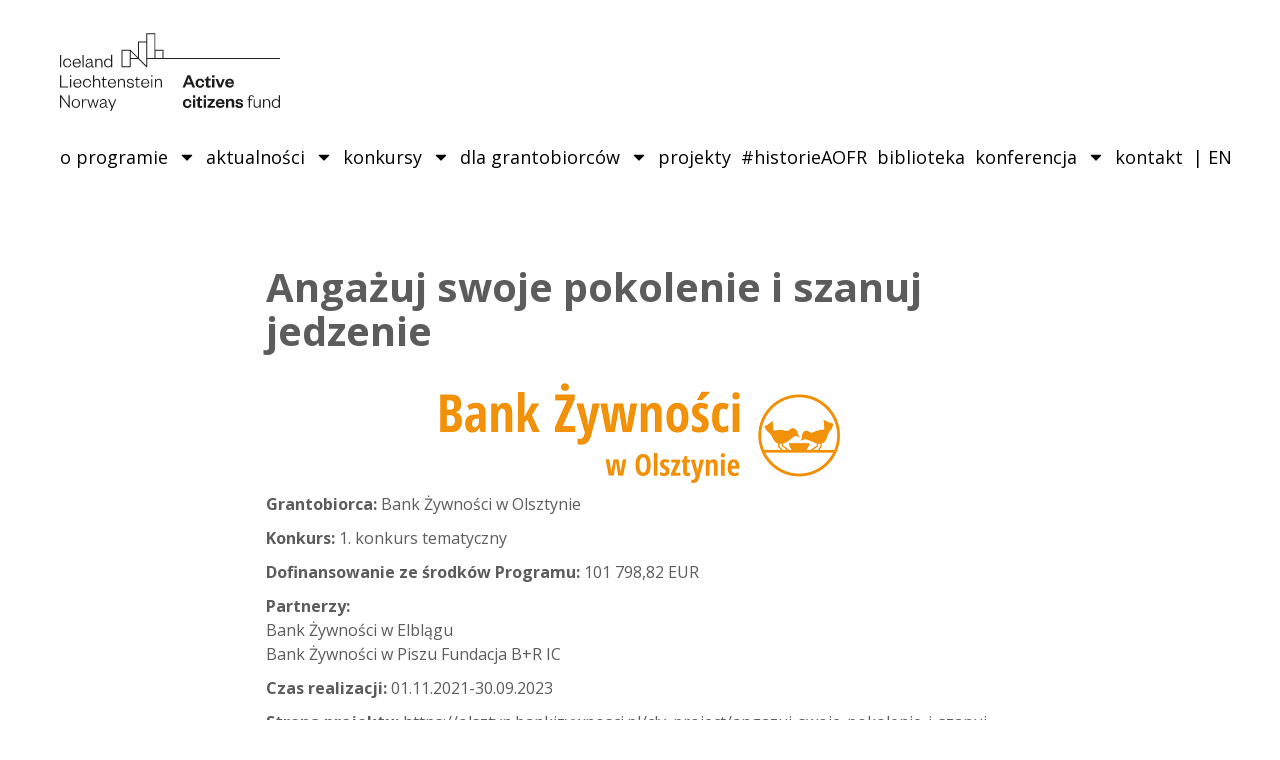

--- FILE ---
content_type: text/html; charset=UTF-8
request_url: https://aktywniobywatele-regionalny.org.pl/projekt/angazuj-swoje-pokolenie-i-szanuj-jedzenie/
body_size: 23062
content:
<!doctype html>
<html lang="pl-PL">
<head>
	<meta charset="UTF-8">
	<meta name="viewport" content="width=device-width, initial-scale=1">
	<link rel="profile" href="https://gmpg.org/xfn/11">
	<meta name='robots' content='index, follow, max-image-preview:large, max-snippet:-1, max-video-preview:-1' />
<link rel="alternate" href="https://aktywniobywatele-regionalny.org.pl/projekt/angazuj-swoje-pokolenie-i-szanuj-jedzenie/" hreflang="pl" />
<link rel="alternate" href="https://aktywniobywatele-regionalny.org.pl/en/projekt/respect-food-and-engage-your-generation/" hreflang="en" />

	<!-- This site is optimized with the Yoast SEO plugin v21.5 - https://yoast.com/wordpress/plugins/seo/ -->
	<title>Angażuj swoje pokolenie i szanuj jedzenie - Aktywni Obywatele - Fundusz Regionalny</title>
	<link rel="canonical" href="https://aktywniobywatele-regionalny.org.pl/projekt/angazuj-swoje-pokolenie-i-szanuj-jedzenie/" />
	<meta property="og:locale" content="pl_PL" />
	<meta property="og:locale:alternate" content="en_GB" />
	<meta property="og:type" content="article" />
	<meta property="og:title" content="Angażuj swoje pokolenie i szanuj jedzenie - Aktywni Obywatele - Fundusz Regionalny" />
	<meta property="og:description" content="Projekt angażuje lokalne społeczności Warmii i Mazur na rzecz społecznego zagospodarowywania żywności zagrożonej zmarnowaniem. Zakłada utworzenie sojuszu 3 Banków Żywności w regionie Warmii i Mazur (działających w Olsztynie, Piszu i Elblągu) i włączenie społeczne mieszkańców ww. gmin w wykorzystanie nadwyżek żywności niehandlowej (np. z krótkim terminem przydatności do spożycia)." />
	<meta property="og:url" content="https://aktywniobywatele-regionalny.org.pl/projekt/angazuj-swoje-pokolenie-i-szanuj-jedzenie/" />
	<meta property="og:site_name" content="Aktywni Obywatele - Fundusz Regionalny" />
	<meta property="article:publisher" content="https://www.facebook.com/aktywniobywateleregionalny" />
	<meta property="article:modified_time" content="2022-11-14T08:54:43+00:00" />
	<meta property="og:image" content="https://aktywniobywatele-regionalny.org.pl/wp-content/uploads/2022/09/bank_zywnosci_olsztyn.png" />
	<meta property="og:image:width" content="400" />
	<meta property="og:image:height" content="100" />
	<meta property="og:image:type" content="image/png" />
	<meta name="twitter:card" content="summary_large_image" />
	<meta name="twitter:site" content="@AORegionalny" />
	<meta name="twitter:label1" content="Szacowany czas czytania" />
	<meta name="twitter:data1" content="1 minuta" />
	<script type="application/ld+json" class="yoast-schema-graph">{"@context":"https://schema.org","@graph":[{"@type":"WebPage","@id":"https://aktywniobywatele-regionalny.org.pl/projekt/angazuj-swoje-pokolenie-i-szanuj-jedzenie/","url":"https://aktywniobywatele-regionalny.org.pl/projekt/angazuj-swoje-pokolenie-i-szanuj-jedzenie/","name":"Angażuj swoje pokolenie i szanuj jedzenie - Aktywni Obywatele - Fundusz Regionalny","isPartOf":{"@id":"https://aktywniobywatele-regionalny.org.pl/#website"},"primaryImageOfPage":{"@id":"https://aktywniobywatele-regionalny.org.pl/projekt/angazuj-swoje-pokolenie-i-szanuj-jedzenie/#primaryimage"},"image":{"@id":"https://aktywniobywatele-regionalny.org.pl/projekt/angazuj-swoje-pokolenie-i-szanuj-jedzenie/#primaryimage"},"thumbnailUrl":"https://aktywniobywatele-regionalny.org.pl/wp-content/uploads/2022/09/bank_zywnosci_olsztyn.png","datePublished":"2022-09-04T18:17:50+00:00","dateModified":"2022-11-14T08:54:43+00:00","breadcrumb":{"@id":"https://aktywniobywatele-regionalny.org.pl/projekt/angazuj-swoje-pokolenie-i-szanuj-jedzenie/#breadcrumb"},"inLanguage":"pl-PL","potentialAction":[{"@type":"ReadAction","target":["https://aktywniobywatele-regionalny.org.pl/projekt/angazuj-swoje-pokolenie-i-szanuj-jedzenie/"]}]},{"@type":"ImageObject","inLanguage":"pl-PL","@id":"https://aktywniobywatele-regionalny.org.pl/projekt/angazuj-swoje-pokolenie-i-szanuj-jedzenie/#primaryimage","url":"https://aktywniobywatele-regionalny.org.pl/wp-content/uploads/2022/09/bank_zywnosci_olsztyn.png","contentUrl":"https://aktywniobywatele-regionalny.org.pl/wp-content/uploads/2022/09/bank_zywnosci_olsztyn.png","width":400,"height":100},{"@type":"BreadcrumbList","@id":"https://aktywniobywatele-regionalny.org.pl/projekt/angazuj-swoje-pokolenie-i-szanuj-jedzenie/#breadcrumb","itemListElement":[{"@type":"ListItem","position":1,"name":"Strona główna","item":"https://aktywniobywatele-regionalny.org.pl/"},{"@type":"ListItem","position":2,"name":"Projekty","item":"https://aktywniobywatele-regionalny.org.pl/projekty/"},{"@type":"ListItem","position":3,"name":"Angażuj swoje pokolenie i szanuj jedzenie"}]},{"@type":"WebSite","@id":"https://aktywniobywatele-regionalny.org.pl/#website","url":"https://aktywniobywatele-regionalny.org.pl/","name":"Aktywni Obywatele - Fundusz Regionalny","description":"Wzmacniamy organizacje społeczne w Polsce","publisher":{"@id":"https://aktywniobywatele-regionalny.org.pl/#organization"},"potentialAction":[{"@type":"SearchAction","target":{"@type":"EntryPoint","urlTemplate":"https://aktywniobywatele-regionalny.org.pl/?s={search_term_string}"},"query-input":"required name=search_term_string"}],"inLanguage":"pl-PL"},{"@type":"Organization","@id":"https://aktywniobywatele-regionalny.org.pl/#organization","name":"Aktywni Obywatele - Fundusz Regionalny","url":"https://aktywniobywatele-regionalny.org.pl/","logo":{"@type":"ImageObject","inLanguage":"pl-PL","@id":"https://aktywniobywatele-regionalny.org.pl/#/schema/logo/image/","url":"https://aktywniobywatele-regionalny.org.pl/wp-content/uploads/2020/11/AO-FR-znak.svg","contentUrl":"https://aktywniobywatele-regionalny.org.pl/wp-content/uploads/2020/11/AO-FR-znak.svg","width":1,"height":1,"caption":"Aktywni Obywatele - Fundusz Regionalny"},"image":{"@id":"https://aktywniobywatele-regionalny.org.pl/#/schema/logo/image/"},"sameAs":["https://www.facebook.com/aktywniobywateleregionalny","https://twitter.com/AORegionalny","https://www.youtube.com/channel/UCY9FnfRWI0_p-IhEiK2jdew"]}]}</script>
	<!-- / Yoast SEO plugin. -->


<link rel='dns-prefetch' href='//fonts.googleapis.com' />
<link rel='dns-prefetch' href='//www.googletagmanager.com' />
<link rel="alternate" type="application/rss+xml" title="Aktywni Obywatele - Fundusz Regionalny &raquo; Kanał z wpisami" href="https://aktywniobywatele-regionalny.org.pl/feed/" />
<link rel="alternate" type="application/rss+xml" title="Aktywni Obywatele - Fundusz Regionalny &raquo; Kanał z komentarzami" href="https://aktywniobywatele-regionalny.org.pl/comments/feed/" />
<script>
window._wpemojiSettings = {"baseUrl":"https:\/\/s.w.org\/images\/core\/emoji\/14.0.0\/72x72\/","ext":".png","svgUrl":"https:\/\/s.w.org\/images\/core\/emoji\/14.0.0\/svg\/","svgExt":".svg","source":{"concatemoji":"https:\/\/aktywniobywatele-regionalny.org.pl\/wp-includes\/js\/wp-emoji-release.min.js?ver=6.3.6"}};
/*! This file is auto-generated */
!function(i,n){var o,s,e;function c(e){try{var t={supportTests:e,timestamp:(new Date).valueOf()};sessionStorage.setItem(o,JSON.stringify(t))}catch(e){}}function p(e,t,n){e.clearRect(0,0,e.canvas.width,e.canvas.height),e.fillText(t,0,0);var t=new Uint32Array(e.getImageData(0,0,e.canvas.width,e.canvas.height).data),r=(e.clearRect(0,0,e.canvas.width,e.canvas.height),e.fillText(n,0,0),new Uint32Array(e.getImageData(0,0,e.canvas.width,e.canvas.height).data));return t.every(function(e,t){return e===r[t]})}function u(e,t,n){switch(t){case"flag":return n(e,"\ud83c\udff3\ufe0f\u200d\u26a7\ufe0f","\ud83c\udff3\ufe0f\u200b\u26a7\ufe0f")?!1:!n(e,"\ud83c\uddfa\ud83c\uddf3","\ud83c\uddfa\u200b\ud83c\uddf3")&&!n(e,"\ud83c\udff4\udb40\udc67\udb40\udc62\udb40\udc65\udb40\udc6e\udb40\udc67\udb40\udc7f","\ud83c\udff4\u200b\udb40\udc67\u200b\udb40\udc62\u200b\udb40\udc65\u200b\udb40\udc6e\u200b\udb40\udc67\u200b\udb40\udc7f");case"emoji":return!n(e,"\ud83e\udef1\ud83c\udffb\u200d\ud83e\udef2\ud83c\udfff","\ud83e\udef1\ud83c\udffb\u200b\ud83e\udef2\ud83c\udfff")}return!1}function f(e,t,n){var r="undefined"!=typeof WorkerGlobalScope&&self instanceof WorkerGlobalScope?new OffscreenCanvas(300,150):i.createElement("canvas"),a=r.getContext("2d",{willReadFrequently:!0}),o=(a.textBaseline="top",a.font="600 32px Arial",{});return e.forEach(function(e){o[e]=t(a,e,n)}),o}function t(e){var t=i.createElement("script");t.src=e,t.defer=!0,i.head.appendChild(t)}"undefined"!=typeof Promise&&(o="wpEmojiSettingsSupports",s=["flag","emoji"],n.supports={everything:!0,everythingExceptFlag:!0},e=new Promise(function(e){i.addEventListener("DOMContentLoaded",e,{once:!0})}),new Promise(function(t){var n=function(){try{var e=JSON.parse(sessionStorage.getItem(o));if("object"==typeof e&&"number"==typeof e.timestamp&&(new Date).valueOf()<e.timestamp+604800&&"object"==typeof e.supportTests)return e.supportTests}catch(e){}return null}();if(!n){if("undefined"!=typeof Worker&&"undefined"!=typeof OffscreenCanvas&&"undefined"!=typeof URL&&URL.createObjectURL&&"undefined"!=typeof Blob)try{var e="postMessage("+f.toString()+"("+[JSON.stringify(s),u.toString(),p.toString()].join(",")+"));",r=new Blob([e],{type:"text/javascript"}),a=new Worker(URL.createObjectURL(r),{name:"wpTestEmojiSupports"});return void(a.onmessage=function(e){c(n=e.data),a.terminate(),t(n)})}catch(e){}c(n=f(s,u,p))}t(n)}).then(function(e){for(var t in e)n.supports[t]=e[t],n.supports.everything=n.supports.everything&&n.supports[t],"flag"!==t&&(n.supports.everythingExceptFlag=n.supports.everythingExceptFlag&&n.supports[t]);n.supports.everythingExceptFlag=n.supports.everythingExceptFlag&&!n.supports.flag,n.DOMReady=!1,n.readyCallback=function(){n.DOMReady=!0}}).then(function(){return e}).then(function(){var e;n.supports.everything||(n.readyCallback(),(e=n.source||{}).concatemoji?t(e.concatemoji):e.wpemoji&&e.twemoji&&(t(e.twemoji),t(e.wpemoji)))}))}((window,document),window._wpemojiSettings);
</script>
<style>
img.wp-smiley,
img.emoji {
	display: inline !important;
	border: none !important;
	box-shadow: none !important;
	height: 1em !important;
	width: 1em !important;
	margin: 0 0.07em !important;
	vertical-align: -0.1em !important;
	background: none !important;
	padding: 0 !important;
}
</style>
	<link rel='stylesheet' id='sina-morphing-anim-css' href='https://aktywniobywatele-regionalny.org.pl/wp-content/plugins/dethemekit-for-elementor/includes/ext/sina/assets/css/sina-morphing.min.css?ver=2.1.10' media='all' />
<link rel='stylesheet' id='de-scroll-animation-css-css' href='https://aktywniobywatele-regionalny.org.pl/wp-content/plugins/dethemekit-for-elementor/includes/ext/sina/assets/css/de-scroll-animation.css?ver=2.1.10' media='all' />
<link rel='stylesheet' id='de-reveal-animation-css-css' href='https://aktywniobywatele-regionalny.org.pl/wp-content/plugins/dethemekit-for-elementor/includes/ext/sina/assets/css/de-reveal-animation.css?ver=2.1.10' media='all' />
<link rel='stylesheet' id='de-curtain-animation-revealer-css' href='https://aktywniobywatele-regionalny.org.pl/wp-content/plugins/dethemekit-for-elementor/includes/ext/sina/assets/css/revealer.css?ver=2.1.10' media='all' />
<link rel='stylesheet' id='de-reveal-curtain-animation-css-css' href='https://aktywniobywatele-regionalny.org.pl/wp-content/plugins/dethemekit-for-elementor/includes/ext/sina/assets/css/de-reveal-curtain-animation.css?ver=2.1.10' media='all' />
<link rel='stylesheet' id='de-reveal-letter-decolines-css-css' href='https://aktywniobywatele-regionalny.org.pl/wp-content/plugins/dethemekit-for-elementor/includes/ext/sina/assets/css/letter/decolines.css?ver=2.1.10' media='all' />
<link rel='stylesheet' id='de-reveal-letter-normalize-css-css' href='https://aktywniobywatele-regionalny.org.pl/wp-content/plugins/dethemekit-for-elementor/includes/ext/sina/assets/css/letter/normalize.css?ver=2.1.10' media='all' />
<link rel='stylesheet' id='de-reveal-letter-lettereffect-css-css' href='https://aktywniobywatele-regionalny.org.pl/wp-content/plugins/dethemekit-for-elementor/includes/ext/sina/assets/css/letter/lettereffect.css?ver=2.1.10' media='all' />
<link rel='stylesheet' id='de-reveal-letter-pater-css-css' href='https://aktywniobywatele-regionalny.org.pl/wp-content/plugins/dethemekit-for-elementor/includes/ext/sina/assets/css/letter/pater.css?ver=2.1.10' media='all' />
<link rel='stylesheet' id='de-staggering-animate-css' href='https://aktywniobywatele-regionalny.org.pl/wp-content/plugins/dethemekit-for-elementor/includes/ext/sina/assets/css/de_staggering/animate.css?ver=2.1.10' media='all' />
<link rel='stylesheet' id='de-staggering-css-css' href='https://aktywniobywatele-regionalny.org.pl/wp-content/plugins/dethemekit-for-elementor/includes/ext/sina/assets/css/de_staggering/de-staggering.css?ver=2.1.10' media='all' />
<link rel='stylesheet' id='wp-block-library-css' href='https://aktywniobywatele-regionalny.org.pl/wp-includes/css/dist/block-library/style.min.css?ver=6.3.6' media='all' />
<style id='classic-theme-styles-inline-css'>
/*! This file is auto-generated */
.wp-block-button__link{color:#fff;background-color:#32373c;border-radius:9999px;box-shadow:none;text-decoration:none;padding:calc(.667em + 2px) calc(1.333em + 2px);font-size:1.125em}.wp-block-file__button{background:#32373c;color:#fff;text-decoration:none}
</style>
<style id='global-styles-inline-css'>
body{--wp--preset--color--black: #000000;--wp--preset--color--cyan-bluish-gray: #abb8c3;--wp--preset--color--white: #ffffff;--wp--preset--color--pale-pink: #f78da7;--wp--preset--color--vivid-red: #cf2e2e;--wp--preset--color--luminous-vivid-orange: #ff6900;--wp--preset--color--luminous-vivid-amber: #fcb900;--wp--preset--color--light-green-cyan: #7bdcb5;--wp--preset--color--vivid-green-cyan: #00d084;--wp--preset--color--pale-cyan-blue: #8ed1fc;--wp--preset--color--vivid-cyan-blue: #0693e3;--wp--preset--color--vivid-purple: #9b51e0;--wp--preset--gradient--vivid-cyan-blue-to-vivid-purple: linear-gradient(135deg,rgba(6,147,227,1) 0%,rgb(155,81,224) 100%);--wp--preset--gradient--light-green-cyan-to-vivid-green-cyan: linear-gradient(135deg,rgb(122,220,180) 0%,rgb(0,208,130) 100%);--wp--preset--gradient--luminous-vivid-amber-to-luminous-vivid-orange: linear-gradient(135deg,rgba(252,185,0,1) 0%,rgba(255,105,0,1) 100%);--wp--preset--gradient--luminous-vivid-orange-to-vivid-red: linear-gradient(135deg,rgba(255,105,0,1) 0%,rgb(207,46,46) 100%);--wp--preset--gradient--very-light-gray-to-cyan-bluish-gray: linear-gradient(135deg,rgb(238,238,238) 0%,rgb(169,184,195) 100%);--wp--preset--gradient--cool-to-warm-spectrum: linear-gradient(135deg,rgb(74,234,220) 0%,rgb(151,120,209) 20%,rgb(207,42,186) 40%,rgb(238,44,130) 60%,rgb(251,105,98) 80%,rgb(254,248,76) 100%);--wp--preset--gradient--blush-light-purple: linear-gradient(135deg,rgb(255,206,236) 0%,rgb(152,150,240) 100%);--wp--preset--gradient--blush-bordeaux: linear-gradient(135deg,rgb(254,205,165) 0%,rgb(254,45,45) 50%,rgb(107,0,62) 100%);--wp--preset--gradient--luminous-dusk: linear-gradient(135deg,rgb(255,203,112) 0%,rgb(199,81,192) 50%,rgb(65,88,208) 100%);--wp--preset--gradient--pale-ocean: linear-gradient(135deg,rgb(255,245,203) 0%,rgb(182,227,212) 50%,rgb(51,167,181) 100%);--wp--preset--gradient--electric-grass: linear-gradient(135deg,rgb(202,248,128) 0%,rgb(113,206,126) 100%);--wp--preset--gradient--midnight: linear-gradient(135deg,rgb(2,3,129) 0%,rgb(40,116,252) 100%);--wp--preset--font-size--small: 13px;--wp--preset--font-size--medium: 20px;--wp--preset--font-size--large: 36px;--wp--preset--font-size--x-large: 42px;--wp--preset--spacing--20: 0.44rem;--wp--preset--spacing--30: 0.67rem;--wp--preset--spacing--40: 1rem;--wp--preset--spacing--50: 1.5rem;--wp--preset--spacing--60: 2.25rem;--wp--preset--spacing--70: 3.38rem;--wp--preset--spacing--80: 5.06rem;--wp--preset--shadow--natural: 6px 6px 9px rgba(0, 0, 0, 0.2);--wp--preset--shadow--deep: 12px 12px 50px rgba(0, 0, 0, 0.4);--wp--preset--shadow--sharp: 6px 6px 0px rgba(0, 0, 0, 0.2);--wp--preset--shadow--outlined: 6px 6px 0px -3px rgba(255, 255, 255, 1), 6px 6px rgba(0, 0, 0, 1);--wp--preset--shadow--crisp: 6px 6px 0px rgba(0, 0, 0, 1);}:where(.is-layout-flex){gap: 0.5em;}:where(.is-layout-grid){gap: 0.5em;}body .is-layout-flow > .alignleft{float: left;margin-inline-start: 0;margin-inline-end: 2em;}body .is-layout-flow > .alignright{float: right;margin-inline-start: 2em;margin-inline-end: 0;}body .is-layout-flow > .aligncenter{margin-left: auto !important;margin-right: auto !important;}body .is-layout-constrained > .alignleft{float: left;margin-inline-start: 0;margin-inline-end: 2em;}body .is-layout-constrained > .alignright{float: right;margin-inline-start: 2em;margin-inline-end: 0;}body .is-layout-constrained > .aligncenter{margin-left: auto !important;margin-right: auto !important;}body .is-layout-constrained > :where(:not(.alignleft):not(.alignright):not(.alignfull)){max-width: var(--wp--style--global--content-size);margin-left: auto !important;margin-right: auto !important;}body .is-layout-constrained > .alignwide{max-width: var(--wp--style--global--wide-size);}body .is-layout-flex{display: flex;}body .is-layout-flex{flex-wrap: wrap;align-items: center;}body .is-layout-flex > *{margin: 0;}body .is-layout-grid{display: grid;}body .is-layout-grid > *{margin: 0;}:where(.wp-block-columns.is-layout-flex){gap: 2em;}:where(.wp-block-columns.is-layout-grid){gap: 2em;}:where(.wp-block-post-template.is-layout-flex){gap: 1.25em;}:where(.wp-block-post-template.is-layout-grid){gap: 1.25em;}.has-black-color{color: var(--wp--preset--color--black) !important;}.has-cyan-bluish-gray-color{color: var(--wp--preset--color--cyan-bluish-gray) !important;}.has-white-color{color: var(--wp--preset--color--white) !important;}.has-pale-pink-color{color: var(--wp--preset--color--pale-pink) !important;}.has-vivid-red-color{color: var(--wp--preset--color--vivid-red) !important;}.has-luminous-vivid-orange-color{color: var(--wp--preset--color--luminous-vivid-orange) !important;}.has-luminous-vivid-amber-color{color: var(--wp--preset--color--luminous-vivid-amber) !important;}.has-light-green-cyan-color{color: var(--wp--preset--color--light-green-cyan) !important;}.has-vivid-green-cyan-color{color: var(--wp--preset--color--vivid-green-cyan) !important;}.has-pale-cyan-blue-color{color: var(--wp--preset--color--pale-cyan-blue) !important;}.has-vivid-cyan-blue-color{color: var(--wp--preset--color--vivid-cyan-blue) !important;}.has-vivid-purple-color{color: var(--wp--preset--color--vivid-purple) !important;}.has-black-background-color{background-color: var(--wp--preset--color--black) !important;}.has-cyan-bluish-gray-background-color{background-color: var(--wp--preset--color--cyan-bluish-gray) !important;}.has-white-background-color{background-color: var(--wp--preset--color--white) !important;}.has-pale-pink-background-color{background-color: var(--wp--preset--color--pale-pink) !important;}.has-vivid-red-background-color{background-color: var(--wp--preset--color--vivid-red) !important;}.has-luminous-vivid-orange-background-color{background-color: var(--wp--preset--color--luminous-vivid-orange) !important;}.has-luminous-vivid-amber-background-color{background-color: var(--wp--preset--color--luminous-vivid-amber) !important;}.has-light-green-cyan-background-color{background-color: var(--wp--preset--color--light-green-cyan) !important;}.has-vivid-green-cyan-background-color{background-color: var(--wp--preset--color--vivid-green-cyan) !important;}.has-pale-cyan-blue-background-color{background-color: var(--wp--preset--color--pale-cyan-blue) !important;}.has-vivid-cyan-blue-background-color{background-color: var(--wp--preset--color--vivid-cyan-blue) !important;}.has-vivid-purple-background-color{background-color: var(--wp--preset--color--vivid-purple) !important;}.has-black-border-color{border-color: var(--wp--preset--color--black) !important;}.has-cyan-bluish-gray-border-color{border-color: var(--wp--preset--color--cyan-bluish-gray) !important;}.has-white-border-color{border-color: var(--wp--preset--color--white) !important;}.has-pale-pink-border-color{border-color: var(--wp--preset--color--pale-pink) !important;}.has-vivid-red-border-color{border-color: var(--wp--preset--color--vivid-red) !important;}.has-luminous-vivid-orange-border-color{border-color: var(--wp--preset--color--luminous-vivid-orange) !important;}.has-luminous-vivid-amber-border-color{border-color: var(--wp--preset--color--luminous-vivid-amber) !important;}.has-light-green-cyan-border-color{border-color: var(--wp--preset--color--light-green-cyan) !important;}.has-vivid-green-cyan-border-color{border-color: var(--wp--preset--color--vivid-green-cyan) !important;}.has-pale-cyan-blue-border-color{border-color: var(--wp--preset--color--pale-cyan-blue) !important;}.has-vivid-cyan-blue-border-color{border-color: var(--wp--preset--color--vivid-cyan-blue) !important;}.has-vivid-purple-border-color{border-color: var(--wp--preset--color--vivid-purple) !important;}.has-vivid-cyan-blue-to-vivid-purple-gradient-background{background: var(--wp--preset--gradient--vivid-cyan-blue-to-vivid-purple) !important;}.has-light-green-cyan-to-vivid-green-cyan-gradient-background{background: var(--wp--preset--gradient--light-green-cyan-to-vivid-green-cyan) !important;}.has-luminous-vivid-amber-to-luminous-vivid-orange-gradient-background{background: var(--wp--preset--gradient--luminous-vivid-amber-to-luminous-vivid-orange) !important;}.has-luminous-vivid-orange-to-vivid-red-gradient-background{background: var(--wp--preset--gradient--luminous-vivid-orange-to-vivid-red) !important;}.has-very-light-gray-to-cyan-bluish-gray-gradient-background{background: var(--wp--preset--gradient--very-light-gray-to-cyan-bluish-gray) !important;}.has-cool-to-warm-spectrum-gradient-background{background: var(--wp--preset--gradient--cool-to-warm-spectrum) !important;}.has-blush-light-purple-gradient-background{background: var(--wp--preset--gradient--blush-light-purple) !important;}.has-blush-bordeaux-gradient-background{background: var(--wp--preset--gradient--blush-bordeaux) !important;}.has-luminous-dusk-gradient-background{background: var(--wp--preset--gradient--luminous-dusk) !important;}.has-pale-ocean-gradient-background{background: var(--wp--preset--gradient--pale-ocean) !important;}.has-electric-grass-gradient-background{background: var(--wp--preset--gradient--electric-grass) !important;}.has-midnight-gradient-background{background: var(--wp--preset--gradient--midnight) !important;}.has-small-font-size{font-size: var(--wp--preset--font-size--small) !important;}.has-medium-font-size{font-size: var(--wp--preset--font-size--medium) !important;}.has-large-font-size{font-size: var(--wp--preset--font-size--large) !important;}.has-x-large-font-size{font-size: var(--wp--preset--font-size--x-large) !important;}
.wp-block-navigation a:where(:not(.wp-element-button)){color: inherit;}
:where(.wp-block-post-template.is-layout-flex){gap: 1.25em;}:where(.wp-block-post-template.is-layout-grid){gap: 1.25em;}
:where(.wp-block-columns.is-layout-flex){gap: 2em;}:where(.wp-block-columns.is-layout-grid){gap: 2em;}
.wp-block-pullquote{font-size: 1.5em;line-height: 1.6;}
</style>
<link rel='stylesheet' id='djacc-style-css' href='https://aktywniobywatele-regionalny.org.pl/wp-content/plugins/dj-accessibility/module/assets/css/accessibility.css?ver=1.12' media='all' />
<style id='djacc-style-inline-css'>
.djacc { font-family: Roboto, sans-serif; }
.djacc--sticky.djacc-popup { margin: 20px 20px; }
.djacc-popup .djacc__openbtn { width: 48px; height: 48px; }
</style>
<link rel='stylesheet' id='djacc-webfont-css' href='https://fonts.googleapis.com/css2?family=Roboto%3Awght%40400%3B700&#038;display=swap&#038;ver=1.12' media='all' />
<link rel='stylesheet' id='search-filter-plugin-styles-css' href='https://aktywniobywatele-regionalny.org.pl/wp-content/plugins/search-filter-pro/public/assets/css/search-filter.min.css?ver=2.5.14' media='all' />
<link rel='stylesheet' id='parent-style-css' href='https://aktywniobywatele-regionalny.org.pl/wp-content/themes/hello-elementor/style.css?ver=6.3.6' media='all' />
<link rel='stylesheet' id='child-style-css' href='https://aktywniobywatele-regionalny.org.pl/wp-content/themes/hello-aofr-hello-elementor-child/style.css?ver=6.3.6' media='all' />
<link rel='stylesheet' id='hello-elementor-css' href='https://aktywniobywatele-regionalny.org.pl/wp-content/themes/hello-elementor/style.min.css?ver=2.9.0' media='all' />
<link rel='stylesheet' id='hello-elementor-theme-style-css' href='https://aktywniobywatele-regionalny.org.pl/wp-content/themes/hello-elementor/theme.min.css?ver=2.9.0' media='all' />
<link rel='stylesheet' id='font-awesome-css' href='https://aktywniobywatele-regionalny.org.pl/wp-content/plugins/elementor/assets/lib/font-awesome/css/font-awesome.min.css?ver=4.7.0' media='all' />
<link rel='stylesheet' id='simple-line-icons-wl-css' href='https://aktywniobywatele-regionalny.org.pl/wp-content/plugins/dethemekit-for-elementor/assets/css/simple-line-icons.css?ver=2.1.10' media='all' />
<link rel='stylesheet' id='htflexboxgrid-css' href='https://aktywniobywatele-regionalny.org.pl/wp-content/plugins/dethemekit-for-elementor/assets/css/htflexboxgrid.css?ver=2.1.10' media='all' />
<link rel='stylesheet' id='slick-css' href='https://aktywniobywatele-regionalny.org.pl/wp-content/plugins/dethemekit-for-elementor/assets/css/slick.css?ver=2.1.10' media='all' />
<link rel='stylesheet' id='dethemekit-widgets-css' href='https://aktywniobywatele-regionalny.org.pl/wp-content/plugins/dethemekit-for-elementor/assets/css/dethemekit-widgets.css?ver=2.1.10' media='all' />
<style id='dethemekit-widgets-inline-css'>
.woocommerce #respond input#submit.alt, .woocommerce a.button.alt, .woocommerce button.button.alt, .woocommerce input.button.alt,.woocommerce #respond input#submit.alt:hover, .woocommerce a.button.alt:hover, .woocommerce button.button.alt:hover, .woocommerce input.button.alt:hover,.woocommerce a.button,.woocommerce a.button:hover,.woocommerce button.button,.woocommerce button.button:hover,.woocommerce a.remove:hover,.woocommerce a.button.wc-backward,.woocommerce a.button.wc-backward:hover{background-color:#70707000}.woocommerce #respond input#submit.alt, .woocommerce a.button.alt, .woocommerce button.button.alt, .woocommerce input.button.alt,.woocommerce #respond input#submit.alt:hover, .woocommerce a.button.alt:hover, .woocommerce button.button.alt:hover, .woocommerce input.button.alt:hover,.woocommerce a.button,.woocommerce a.button:hover,.woocommerce button.button,.woocommerce button.button:hover, .woocommerce a.button.wc-backward,.woocommerce button.button:disabled, .woocommerce button.button:disabled[disabled],.woocommerce .cart-collaterals .cart_totals .wc-proceed-to-checkout a.wc-forward{color:#FFFFFF}.woocommerce a.remove{color:#70707000 !important}.woocommerce .woocommerce-cart-form a.button, .woocommerce .woocommerce-cart-form button.button[type="submit"], .woocommerce .cart-collaterals a.checkout-button, .woocommerce .return-to-shop a.button.wc-backward{border:1px solid #707070}.woocommerce-info,.woocommerce-message,.woocommerce-error{border-top-color:#2E2D2C}.woocommerce-info::before,.woocommerce-message::before,.woocommerce-error::before{color:#2E2D2C !important}Blue #1{color:#21409A !important}Green #1{color:#20D17F !important}Green #2{color:#1CB46D !important}Blue #2{color:#102552 !important}h1, h2, h3, h4, h5, h6{color:#5C5C5C}body, a{color:#000000}
</style>
<link rel='stylesheet' id='dethemekit-de-carousel-css' href='https://aktywniobywatele-regionalny.org.pl/wp-content/plugins/dethemekit-for-elementor/assets/css/dethemekit-de-carousel.css?ver=2.1.10' media='all' />
<link rel='stylesheet' id='elementor-frontend-css' href='https://aktywniobywatele-regionalny.org.pl/wp-content/plugins/elementor/assets/css/frontend-lite.min.css?ver=3.17.3' media='all' />
<link rel='stylesheet' id='swiper-css' href='https://aktywniobywatele-regionalny.org.pl/wp-content/plugins/elementor/assets/lib/swiper/css/swiper.min.css?ver=5.3.6' media='all' />
<link rel='stylesheet' id='elementor-post-8-css' href='https://aktywniobywatele-regionalny.org.pl/wp-content/uploads/elementor/css/post-8.css?ver=1700486427' media='all' />
<link rel='stylesheet' id='dashicons-css' href='https://aktywniobywatele-regionalny.org.pl/wp-includes/css/dashicons.min.css?ver=6.3.6' media='all' />
<link rel='stylesheet' id='elementor-pro-css' href='https://aktywniobywatele-regionalny.org.pl/wp-content/plugins/elementor-pro/assets/css/frontend-lite.min.css?ver=3.16.2' media='all' />
<link rel='stylesheet' id='de-sticky-frontend-css' href='https://aktywniobywatele-regionalny.org.pl/wp-content/plugins/dethemekit-for-elementor/assets/css/de-sticky-frontend.css?ver=2.1.10' media='all' />
<link rel='stylesheet' id='de-product-display-css' href='https://aktywniobywatele-regionalny.org.pl/wp-content/plugins/dethemekit-for-elementor/assets/css/de-product-display.css?ver=2.1.10' media='all' />
<link rel='stylesheet' id='font-awesome-5-all-css' href='https://aktywniobywatele-regionalny.org.pl/wp-content/plugins/elementor/assets/lib/font-awesome/css/all.min.css?ver=2.1.10' media='all' />
<link rel='stylesheet' id='font-awesome-4-shim-css' href='https://aktywniobywatele-regionalny.org.pl/wp-content/plugins/elementor/assets/lib/font-awesome/css/v4-shims.min.css?ver=3.17.3' media='all' />
<link rel='stylesheet' id='namogo-icons-css' href='https://aktywniobywatele-regionalny.org.pl/wp-content/plugins/elementor-extras/assets/lib/nicons/css/nicons.css?ver=2.2.51' media='all' />
<link rel='stylesheet' id='elementor-extras-frontend-css' href='https://aktywniobywatele-regionalny.org.pl/wp-content/plugins/elementor-extras/assets/css/frontend.min.css?ver=2.2.51' media='all' />
<link rel='stylesheet' id='elementor-global-css' href='https://aktywniobywatele-regionalny.org.pl/wp-content/uploads/elementor/css/global.css?ver=1700486431' media='all' />
<link rel='stylesheet' id='elementor-post-62-css' href='https://aktywniobywatele-regionalny.org.pl/wp-content/uploads/elementor/css/post-62.css?ver=1724875881' media='all' />
<link rel='stylesheet' id='elementor-post-190-css' href='https://aktywniobywatele-regionalny.org.pl/wp-content/uploads/elementor/css/post-190.css?ver=1700486432' media='all' />
<link rel='stylesheet' id='elementor-post-13242-css' href='https://aktywniobywatele-regionalny.org.pl/wp-content/uploads/elementor/css/post-13242.css?ver=1700486786' media='all' />
<link rel='stylesheet' id='ecs-styles-css' href='https://aktywniobywatele-regionalny.org.pl/wp-content/plugins/dethemekit-for-elementor/assets/css/de_loop/ecs-style.css?ver=2.1.10' media='all' />
<link rel='stylesheet' id='elementor-post-774-css' href='https://aktywniobywatele-regionalny.org.pl/wp-content/uploads/elementor/css/post-774.css?ver=1634026572' media='all' />
<link rel='stylesheet' id='elementor-post-1759-css' href='https://aktywniobywatele-regionalny.org.pl/wp-content/uploads/elementor/css/post-1759.css?ver=1610022927' media='all' />
<link rel='stylesheet' id='elementor-post-7571-css' href='https://aktywniobywatele-regionalny.org.pl/wp-content/uploads/elementor/css/post-7571.css?ver=1619426307' media='all' />
<link rel='stylesheet' id='google-fonts-1-css' href='https://fonts.googleapis.com/css?family=Open+Sans%3A100%2C100italic%2C200%2C200italic%2C300%2C300italic%2C400%2C400italic%2C500%2C500italic%2C600%2C600italic%2C700%2C700italic%2C800%2C800italic%2C900%2C900italic%7CManrope%3A100%2C100italic%2C200%2C200italic%2C300%2C300italic%2C400%2C400italic%2C500%2C500italic%2C600%2C600italic%2C700%2C700italic%2C800%2C800italic%2C900%2C900italic%7CRoboto%3A100%2C100italic%2C200%2C200italic%2C300%2C300italic%2C400%2C400italic%2C500%2C500italic%2C600%2C600italic%2C700%2C700italic%2C800%2C800italic%2C900%2C900italic&#038;display=auto&#038;subset=latin-ext&#038;ver=6.3.6' media='all' />
<link rel='stylesheet' id='elementor-icons-dticon-css' href='https://aktywniobywatele-regionalny.org.pl/wp-content/plugins/dethemekit-for-elementor/modules/controls/assets/css/dticon.css?ver=5.9.0' media='all' />
<link rel="preconnect" href="https://fonts.gstatic.com/" crossorigin><script src='https://aktywniobywatele-regionalny.org.pl/wp-content/plugins/dethemekit-for-elementor/assets/js/jquery-1.12.4-wp.js?ver=6.3.6' id='jquery-js'></script>
<script src='https://aktywniobywatele-regionalny.org.pl/wp-content/plugins/dethemekit-for-elementor/assets/js/jquery-migrate-1.4.1-wp.js?ver=6.3.6' id='jquery-migrate-js'></script>
<script src='https://aktywniobywatele-regionalny.org.pl/wp-content/plugins/elementor/assets/lib/font-awesome/js/v4-shims.min.js?ver=3.17.3' id='font-awesome-4-shim-js'></script>
<script id='dtk_ajax_load-js-extra'>
var ecs_ajax_params = {"ajaxurl":"https:\/\/aktywniobywatele-regionalny.org.pl\/wp-admin\/admin-ajax.php","posts":"{\"page\":0,\"projekt\":\"angazuj-swoje-pokolenie-i-szanuj-jedzenie\",\"post_type\":\"projekt\",\"name\":\"angazuj-swoje-pokolenie-i-szanuj-jedzenie\",\"error\":\"\",\"m\":\"\",\"p\":0,\"post_parent\":\"\",\"subpost\":\"\",\"subpost_id\":\"\",\"attachment\":\"\",\"attachment_id\":0,\"pagename\":\"\",\"page_id\":0,\"second\":\"\",\"minute\":\"\",\"hour\":\"\",\"day\":0,\"monthnum\":0,\"year\":0,\"w\":0,\"category_name\":\"\",\"tag\":\"\",\"cat\":\"\",\"tag_id\":\"\",\"author\":\"\",\"author_name\":\"\",\"feed\":\"\",\"tb\":\"\",\"paged\":0,\"meta_key\":\"\",\"meta_value\":\"\",\"preview\":\"\",\"s\":\"\",\"sentence\":\"\",\"title\":\"\",\"fields\":\"\",\"menu_order\":\"\",\"embed\":\"\",\"category__in\":[],\"category__not_in\":[],\"category__and\":[],\"post__in\":[],\"post__not_in\":[],\"post_name__in\":[],\"tag__in\":[],\"tag__not_in\":[],\"tag__and\":[],\"tag_slug__in\":[],\"tag_slug__and\":[],\"post_parent__in\":[],\"post_parent__not_in\":[],\"author__in\":[],\"author__not_in\":[],\"search_columns\":[],\"tax_query\":[{\"taxonomy\":\"language\",\"field\":\"term_taxonomy_id\",\"terms\":[116],\"operator\":\"IN\"}],\"update_post_term_cache\":true,\"ignore_sticky_posts\":false,\"suppress_filters\":false,\"cache_results\":true,\"update_menu_item_cache\":false,\"lazy_load_term_meta\":true,\"update_post_meta_cache\":true,\"posts_per_page\":10,\"nopaging\":false,\"comments_per_page\":\"50\",\"no_found_rows\":false,\"order\":\"DESC\"}"};
</script>
<script src='https://aktywniobywatele-regionalny.org.pl/wp-content/plugins/dethemekit-for-elementor/assets/js/de_loop/ecs_ajax_pagination.js?ver=2.1.10' id='dtk_ajax_load-js'></script>
<script id='ecs_ajax_load-js-extra'>
var ecs_ajax_params = {"ajaxurl":"https:\/\/aktywniobywatele-regionalny.org.pl\/wp-admin\/admin-ajax.php","posts":"{\"page\":0,\"projekt\":\"angazuj-swoje-pokolenie-i-szanuj-jedzenie\",\"post_type\":\"projekt\",\"name\":\"angazuj-swoje-pokolenie-i-szanuj-jedzenie\",\"error\":\"\",\"m\":\"\",\"p\":0,\"post_parent\":\"\",\"subpost\":\"\",\"subpost_id\":\"\",\"attachment\":\"\",\"attachment_id\":0,\"pagename\":\"\",\"page_id\":0,\"second\":\"\",\"minute\":\"\",\"hour\":\"\",\"day\":0,\"monthnum\":0,\"year\":0,\"w\":0,\"category_name\":\"\",\"tag\":\"\",\"cat\":\"\",\"tag_id\":\"\",\"author\":\"\",\"author_name\":\"\",\"feed\":\"\",\"tb\":\"\",\"paged\":0,\"meta_key\":\"\",\"meta_value\":\"\",\"preview\":\"\",\"s\":\"\",\"sentence\":\"\",\"title\":\"\",\"fields\":\"\",\"menu_order\":\"\",\"embed\":\"\",\"category__in\":[],\"category__not_in\":[],\"category__and\":[],\"post__in\":[],\"post__not_in\":[],\"post_name__in\":[],\"tag__in\":[],\"tag__not_in\":[],\"tag__and\":[],\"tag_slug__in\":[],\"tag_slug__and\":[],\"post_parent__in\":[],\"post_parent__not_in\":[],\"author__in\":[],\"author__not_in\":[],\"search_columns\":[],\"tax_query\":[{\"taxonomy\":\"language\",\"field\":\"term_taxonomy_id\",\"terms\":[116],\"operator\":\"IN\"}],\"update_post_term_cache\":true,\"ignore_sticky_posts\":false,\"suppress_filters\":false,\"cache_results\":true,\"update_menu_item_cache\":false,\"lazy_load_term_meta\":true,\"update_post_meta_cache\":true,\"posts_per_page\":10,\"nopaging\":false,\"comments_per_page\":\"50\",\"no_found_rows\":false,\"order\":\"DESC\"}"};
</script>
<script src='https://aktywniobywatele-regionalny.org.pl/wp-content/plugins/ele-custom-skin/assets/js/ecs_ajax_pagination.js?ver=3.1.9' id='ecs_ajax_load-js'></script>
<script src='https://aktywniobywatele-regionalny.org.pl/wp-content/plugins/dethemekit-for-elementor/assets/js/de_loop/ecs.js?ver=2.1.10' id='ecs-script-js'></script>
<link rel="https://api.w.org/" href="https://aktywniobywatele-regionalny.org.pl/wp-json/" /><link rel="alternate" type="application/json" href="https://aktywniobywatele-regionalny.org.pl/wp-json/wp/v2/projekt/13422" /><link rel="EditURI" type="application/rsd+xml" title="RSD" href="https://aktywniobywatele-regionalny.org.pl/xmlrpc.php?rsd" />
<meta name="generator" content="WordPress 6.3.6" />
<link rel='shortlink' href='https://aktywniobywatele-regionalny.org.pl/?p=13422' />
<link rel="alternate" type="application/json+oembed" href="https://aktywniobywatele-regionalny.org.pl/wp-json/oembed/1.0/embed?url=https%3A%2F%2Faktywniobywatele-regionalny.org.pl%2Fprojekt%2Fangazuj-swoje-pokolenie-i-szanuj-jedzenie%2F" />
<link rel="alternate" type="text/xml+oembed" href="https://aktywniobywatele-regionalny.org.pl/wp-json/oembed/1.0/embed?url=https%3A%2F%2Faktywniobywatele-regionalny.org.pl%2Fprojekt%2Fangazuj-swoje-pokolenie-i-szanuj-jedzenie%2F&#038;format=xml" />
<meta name="generator" content="Site Kit by Google 1.162.1" /><meta name="description" content="Projekt angażuje lokalne społeczności Warmii i Mazur na rzecz społecznego zagospodarowywania żywności zagrożonej zmarnowaniem. Zakłada utworzenie sojuszu 3 Banków Żywności w regionie Warmii i Mazur (działających w Olsztynie, Piszu i Elblągu) i włączenie społeczne mieszkańców ww. gmin w wykorzystanie nadwyżek żywności niehandlowej (np. z krótkim terminem przydatności do spożycia).">
<meta name="generator" content="Elementor 3.17.3; features: e_dom_optimization, e_optimized_assets_loading, e_optimized_css_loading, e_font_icon_svg, additional_custom_breakpoints; settings: css_print_method-external, google_font-enabled, font_display-auto">
<link rel="icon" href="https://aktywniobywatele-regionalny.org.pl/wp-content/uploads/2020/11/favicon.svg" sizes="32x32" />
<link rel="icon" href="https://aktywniobywatele-regionalny.org.pl/wp-content/uploads/2020/11/favicon.svg" sizes="192x192" />
<link rel="apple-touch-icon" href="https://aktywniobywatele-regionalny.org.pl/wp-content/uploads/2020/11/favicon.svg" />
<meta name="msapplication-TileImage" content="https://aktywniobywatele-regionalny.org.pl/wp-content/uploads/2020/11/favicon.svg" />
</head>
<body class="projekt-template-default single single-projekt postid-13422 wp-custom-logo metaslider-plugin elementor-default elementor-kit-8 elementor-page-13242">

<section class="djacc djacc-container djacc-popup djacc--hidden djacc--dark djacc--sticky djacc--top-right">
			<button class="djacc__openbtn djacc__openbtn--custom" aria-label="Otwórz narzędzia dostępności" title="Otwórz narzędzia dostępności">
			<img src="https://aktywniobywatele-regionalny.org.pl/wp-content/uploads/2023/07/visibility.svg" alt="Otwórz narzędzia dostępności">
		</button>
		<div class="djacc__panel">
		<div class="djacc__header">
			<p class="djacc__title">Ułatwienia dostępu</p>
			<button class="djacc__reset" aria-label="Reset" title="Reset">
				<svg xmlns="http://www.w3.org/2000/svg" width="18" height="18" viewBox="0 0 18 18">
					<path d="M9,18a.75.75,0,0,1,0-1.5,7.5,7.5,0,1,0,0-15A7.531,7.531,0,0,0,2.507,5.25H3.75a.75.75,0,0,1,0,1.5h-3A.75.75,0,0,1,0,6V3A.75.75,0,0,1,1.5,3V4.019A9.089,9.089,0,0,1,2.636,2.636,9,9,0,0,1,15.364,15.365,8.94,8.94,0,0,1,9,18Z" fill="#fff"/>
				</svg>
			</button>
			<button class="djacc__close" aria-label="Zamknij panel" title="Zamknij panel">
				<svg xmlns="http://www.w3.org/2000/svg" width="14.828" height="14.828" viewBox="0 0 14.828 14.828">
					<g transform="translate(-1842.883 -1004.883)">
						<line x2="12" y2="12" transform="translate(1844.297 1006.297)" fill="none" stroke="#fff" stroke-linecap="round" stroke-width="2"/>
						<line x1="12" y2="12" transform="translate(1844.297 1006.297)" fill="none" stroke="#fff" stroke-linecap="round" stroke-width="2"/>
					</g>
				</svg>
			</button>
		</div>
		<ul class="djacc__list">
			<li class="djacc__item djacc__item--contrast">
				<button class="djacc__btn djacc__btn--invert-colors" title="Odwróć kolory">
					<svg xmlns="http://www.w3.org/2000/svg" width="24" height="24" viewBox="0 0 24 24">
						<g fill="none" stroke="#fff" stroke-width="2">
							<circle cx="12" cy="12" r="12" stroke="none"/>
							<circle cx="12" cy="12" r="11" fill="none"/>
						</g>
						<path d="M0,12A12,12,0,0,1,12,0V24A12,12,0,0,1,0,12Z" fill="#fff"/>
					</svg>
					<span class="djacc_btn-label">Odwróć kolory</span>
				</button>
			</li>
			<li class="djacc__item djacc__item--contrast">
				<button class="djacc__btn djacc__btn--monochrome" title="Monochromatyczny">
					<svg xmlns="http://www.w3.org/2000/svg" width="24" height="24" viewBox="0 0 24 24">
						<g fill="none" stroke="#fff" stroke-width="2">
							<circle cx="12" cy="12" r="12" stroke="none"/>
							<circle cx="12" cy="12" r="11" fill="none"/>
						</g>
						<line y2="21" transform="translate(12 1.5)" fill="none" stroke="#fff" stroke-linecap="round" stroke-width="2"/>
						<path d="M5.853,7.267a12.041,12.041,0,0,1,1.625-1.2l6.3,6.3v2.829Z" transform="translate(-0.778 -4.278)" fill="#fff"/>
						<path d="M3.2,6.333A12.006,12.006,0,0,1,4.314,4.622l9.464,9.464v2.829Z" transform="translate(-0.778)" fill="#fff"/>
						<path d="M1.823,10.959a11.953,11.953,0,0,1,.45-2.378l11.506,11.5v2.829Z" transform="translate(-0.778)" fill="#fff"/>
					</svg>
					<span class="djacc_btn-label">Monochromatyczny</span>
				</button>
			</li>
			<li class="djacc__item djacc__item--contrast">
				<button class="djacc__btn djacc__btn--dark-contrast" title="Ciemny kontrast">
					<svg xmlns="http://www.w3.org/2000/svg" width="24" height="24" viewBox="0 0 24 24">
						<path d="M12,27A12,12,0,0,1,9.638,3.232a10,10,0,0,0,14.13,14.13A12,12,0,0,1,12,27Z" transform="translate(0 -3.232)" fill="#fff"/>
					</svg>
					<span class="djacc_btn-label">Ciemny kontrast</span>
				</button>
			</li>
			<li class="djacc__item djacc__item--contrast">
				<button class="djacc__btn djacc__btn--light-contrast" title="Jasny kontrast">
					<svg xmlns="http://www.w3.org/2000/svg" width="24" height="24" viewBox="0 0 32 32">
						<g transform="translate(7 7)" fill="none" stroke="#fff" stroke-width="2">
							<circle cx="9" cy="9" r="9" stroke="none"/>
							<circle cx="9" cy="9" r="8" fill="none"/>
						</g>
						<rect width="2" height="5" rx="1" transform="translate(15)" fill="#fff"/>
						<rect width="2" height="5" rx="1" transform="translate(26.607 3.979) rotate(45)" fill="#fff"/>
						<rect width="2" height="5" rx="1" transform="translate(32 15) rotate(90)" fill="#fff"/>
						<rect width="2" height="5" rx="1" transform="translate(28.021 26.607) rotate(135)" fill="#fff"/>
						<rect width="2" height="5" rx="1" transform="translate(15 27)" fill="#fff"/>
						<rect width="2" height="5" rx="1" transform="translate(7.515 23.071) rotate(45)" fill="#fff"/>
						<rect width="2" height="5" rx="1" transform="translate(5 15) rotate(90)" fill="#fff"/>
						<rect width="2" height="5" rx="1" transform="translate(8.929 7.515) rotate(135)" fill="#fff"/>
					</svg>
					<span class="djacc_btn-label">Jasny kontrast</span>
				</button>
			</li>
			
			<li class="djacc__item djacc__item--contrast">
				<button class="djacc__btn djacc__btn--low-saturation" title="Niskie nasycenie">
					<svg xmlns="http://www.w3.org/2000/svg" width="24" height="24" viewBox="0 0 24 24">
						<g fill="none" stroke="#fff" stroke-width="2">
							<circle cx="12" cy="12" r="12" stroke="none"/>
							<circle cx="12" cy="12" r="11" fill="none"/>
						</g>
						<path d="M0,12A12,12,0,0,1,6,1.6V22.394A12,12,0,0,1,0,12Z" transform="translate(0 24) rotate(-90)" fill="#fff"/>
					</svg>
					<span class="djacc_btn-label">Niskie nasycenie</span>
				</button>
			</li>
			<li class="djacc__item djacc__item--contrast">
				<button class="djacc__btn djacc__btn--high-saturation" title="Wysokie nasycenie">
					<svg xmlns="http://www.w3.org/2000/svg" width="24" height="24" viewBox="0 0 24 24">
						<g fill="none" stroke="#fff" stroke-width="2">
							<circle cx="12" cy="12" r="12" stroke="none"/>
							<circle cx="12" cy="12" r="11" fill="none"/>
						</g>
						<path d="M0,12A12.006,12.006,0,0,1,17,1.088V22.911A12.006,12.006,0,0,1,0,12Z" transform="translate(0 24) rotate(-90)" fill="#fff"/>
					</svg>
					<span class="djacc_btn-label">Wysokie nasycenie</span>
				</button>
			</li>
			<li class="djacc__item">
				<button class="djacc__btn djacc__btn--highlight-links" title="Zaznacz linki">
					<svg xmlns="http://www.w3.org/2000/svg" width="24" height="24" viewBox="0 0 24 24">
						<rect width="24" height="24" fill="none"/>
						<path d="M3.535,21.92a5.005,5.005,0,0,1,0-7.071L6.364,12.02a1,1,0,0,1,1.415,1.413L4.95,16.263a3,3,0,0,0,4.243,4.243l2.828-2.828h0a1,1,0,1,1,1.414,1.415L10.607,21.92a5,5,0,0,1-7.072,0Zm2.829-2.828a1,1,0,0,1,0-1.415L17.678,6.364a1,1,0,1,1,1.415,1.414L7.779,19.092a1,1,0,0,1-1.415,0Zm11.314-5.657a1,1,0,0,1,0-1.413l2.829-2.829A3,3,0,1,0,16.263,4.95L13.436,7.777h0a1,1,0,0,1-1.414-1.414l2.828-2.829a5,5,0,1,1,7.071,7.071l-2.828,2.828a1,1,0,0,1-1.415,0Z" transform="translate(-0.728 -0.728)" fill="#fff"/>
					</svg>
					<span class="djacc_btn-label">Zaznacz linki</span>
				</button>
			</li>
			<li class="djacc__item">
				<button class="djacc__btn djacc__btn--highlight-titles" title="Zaznacz nagłówki">
					<svg xmlns="http://www.w3.org/2000/svg" width="24" height="24" viewBox="0 0 24 24">
						<rect width="2" height="14" rx="1" transform="translate(5 5)" fill="#fff"/>
						<rect width="2" height="14" rx="1" transform="translate(10 5)" fill="#fff"/>
						<rect width="2" height="14" rx="1" transform="translate(17 5)" fill="#fff"/>
						<rect width="2" height="7" rx="1" transform="translate(12 11) rotate(90)" fill="#fff"/>
						<rect width="2" height="5" rx="1" transform="translate(19 5) rotate(90)" fill="#fff"/>
						<g fill="none" stroke="#fff" stroke-width="2">
							<rect width="24" height="24" rx="4" stroke="none"/>
							<rect x="1" y="1" width="22" height="22" rx="3" fill="none"/>
						</g>
					</svg>
					<span class="djacc_btn-label">Zaznacz nagłówki</span>
				</button>
			</li>
			<li class="djacc__item">
				<button class="djacc__btn djacc__btn--screen-reader" title="Czytnik ekranu">
					<svg xmlns="http://www.w3.org/2000/svg" width="24" height="24" viewBox="0 0 24 24">
						<g fill="none" stroke="#fff" stroke-width="2">
							<circle cx="12" cy="12" r="12" stroke="none"/>
							<circle cx="12" cy="12" r="11" fill="none"/>
						</g>
						<path d="M2907.964,170h1.91l1.369-2.584,2.951,8.363,2.5-11.585L2919,170h2.132" transform="translate(-2902.548 -158)" fill="none" stroke="#fff" stroke-linecap="round" stroke-linejoin="round" stroke-width="2"/>
					</svg>
					<span class="djacc_btn-label">Czytnik ekranu</span>
				</button>
			</li>
			<li class="djacc__item">
				<button class="djacc__btn djacc__btn--read-mode" title="Tryb czytania" data-label="Disable readmode">
					<svg xmlns="http://www.w3.org/2000/svg" width="24" height="24" viewBox="0 0 24 24">
						<g fill="none" stroke="#fff" stroke-width="2">
							<rect width="24" height="24" rx="4" stroke="none"/>
							<rect x="1" y="1" width="22" height="22" rx="3" fill="none"/>
						</g>
						<rect width="14" height="2" rx="1" transform="translate(5 7)" fill="#fff"/>
						<rect width="14" height="2" rx="1" transform="translate(5 11)" fill="#fff"/>
						<rect width="7" height="2" rx="1" transform="translate(5 15)" fill="#fff"/>
					</svg>
					<span class="djacc_btn-label">Tryb czytania</span>
				</button>
			</li>
			<li class="djacc__item djacc__item--full">
				<span class="djacc__arrows djacc__arrows--zoom">
					<span class="djacc__label">Skalowanie treści</span>
					<span class="djacc__bar"></span>
					<span class="djacc__size">100<span class="djacc__percent">%</span></span>
					<button class="djacc__dec" aria-label="Pomniejsz stronę" title="Pomniejsz stronę">
						<svg xmlns="http://www.w3.org/2000/svg" width="10" height="2" viewBox="0 0 10 2">
							<g transform="translate(1 1)">
								<line x1="8" fill="none" stroke="#fff" stroke-linecap="round" stroke-width="2"/>
							</g>
						</svg>
					</button>
					<button class="djacc__inc" aria-label="Powieksz stronę" title="Powieksz stronę">
						<svg xmlns="http://www.w3.org/2000/svg" width="10" height="10" viewBox="0 0 10 10">
							<g transform="translate(1 1)">
								<line y2="8" transform="translate(4)" fill="none" stroke="#fff" stroke-linecap="round" stroke-width="2"/>
								<line x1="8" transform="translate(0 4)" fill="none" stroke="#fff" stroke-linecap="round" stroke-width="2"/>
							</g>
						</svg>
					</button>
				</span>
			</li>
			<li class="djacc__item djacc__item--full">
				<span class="djacc__arrows djacc__arrows--font-size">
					<span class="djacc__label">Czcionka</span>
					<span class="djacc__bar"></span>
					<span class="djacc__size">100<span class="djacc__percent">%</span></span>
					<button class="djacc__dec" aria-label="Zmniejsz rozmiar czcionki" title="Zmniejsz rozmiar czcionki">
						<svg xmlns="http://www.w3.org/2000/svg" width="10" height="2" viewBox="0 0 10 2">
							<g transform="translate(1 1)">
								<line x1="8" fill="none" stroke="#fff" stroke-linecap="round" stroke-width="2"/>
							</g>
						</svg>
					</button>
					<button class="djacc__inc" aria-label="Zwiększ rozmiar czcionki" title="Zwiększ rozmiar czcionki">
						<svg xmlns="http://www.w3.org/2000/svg" width="10" height="10" viewBox="0 0 10 10">
							<g transform="translate(1 1)">
								<line y2="8" transform="translate(4)" fill="none" stroke="#fff" stroke-linecap="round" stroke-width="2"/>
								<line x1="8" transform="translate(0 4)" fill="none" stroke="#fff" stroke-linecap="round" stroke-width="2"/>
							</g>
						</svg>
					</button>
				</span>
			</li>
			<li class="djacc__item djacc__item--full">
				<span class="djacc__arrows djacc__arrows--line-height">
					<span class="djacc__label">Wysokość linii</span>
					<span class="djacc__bar"></span>
					<span class="djacc__size">100<span class="djacc__percent">%</span></span>
					<button class="djacc__dec" aria-label="Zmniejsz wysokości linii" title="Zmniejsz wysokości linii">
						<svg xmlns="http://www.w3.org/2000/svg" width="10" height="2" viewBox="0 0 10 2">
							<g transform="translate(1 1)">
								<line x1="8" fill="none" stroke="#fff" stroke-linecap="round" stroke-width="2"/>
							</g>
						</svg>
					</button>
					<button class="djacc__inc" aria-label="Zwiększ wysokości linii" title="Zwiększ wysokości linii">
						<svg xmlns="http://www.w3.org/2000/svg" width="10" height="10" viewBox="0 0 10 10">
							<g transform="translate(1 1)">
								<line y2="8" transform="translate(4)" fill="none" stroke="#fff" stroke-linecap="round" stroke-width="2"/>
								<line x1="8" transform="translate(0 4)" fill="none" stroke="#fff" stroke-linecap="round" stroke-width="2"/>
							</g>
						</svg>
					</button>
				</span>
			</li>
			<li class="djacc__item djacc__item--full">
				<span class="djacc__arrows djacc__arrows--letter-spacing">
					<span class="djacc__label">Odstęp liter</span>
					<span class="djacc__bar"></span>
					<span class="djacc__size">100<span class="djacc__percent">%</span></span>
					<button class="djacc__dec" aria-label="Zmniejsz odstęp liter" title="Zmniejsz odstęp liter">
						<svg xmlns="http://www.w3.org/2000/svg" width="10" height="2" viewBox="0 0 10 2">
							<g transform="translate(1 1)">
								<line x1="8" fill="none" stroke="#fff" stroke-linecap="round" stroke-width="2"/>
							</g>
						</svg>
					</button>
					<button class="djacc__inc" aria-label="Zwiększ odstęp liter" title="Zwiększ odstęp liter">
						<svg xmlns="http://www.w3.org/2000/svg" width="10" height="10" viewBox="0 0 10 10">
							<g transform="translate(1 1)">
								<line y2="8" transform="translate(4)" fill="none" stroke="#fff" stroke-linecap="round" stroke-width="2"/>
								<line x1="8" transform="translate(0 4)" fill="none" stroke="#fff" stroke-linecap="round" stroke-width="2"/>
							</g>
						</svg>
					</button>
				</span>
			</li>
					</ul>
				<div class="djacc__footer">
			<a href="https://dj-extensions.com" class="djacc__footer-logo" aria-label="DJ-Extensions.com logo">
				<svg xmlns="http://www.w3.org/2000/svg" viewBox="0 0 38.92 9.19"><path d="m6.84 1.2c-.12-.18-1.88-1.2-2.08-1.2s-1.96 1.02-2.08 1.2-.14 2.18 0 2.41 1.84 1.2 2.08 1.2 1.96-1 2.08-1.2.14-2.2 0-2.41zm-.69 2.02c-.42.33-.89.6-1.39.8-.5-.2-.97-.47-1.39-.8-.09-.53-.09-1.07 0-1.61.43-.32.9-.59 1.39-.8.49.21.96.48 1.39.8.09.53.09 1.07 0 1.59z" fill="#f39236"/><path d="m4.26 5.58c-.12-.18-1.88-1.2-2.08-1.2s-1.96 1.02-2.08 1.2-.14 2.17 0 2.41c.13.23 1.84 1.2 2.08 1.2s1.96-1 2.08-1.2.14-2.21 0-2.41zm-.69 2.02c-.42.33-.89.6-1.39.8-.5-.2-.97-.47-1.39-.8-.09-.53-.09-1.08 0-1.61.43-.32.9-.59 1.39-.8.49.21.96.48 1.39.8.09.53.09 1.07 0 1.59z" fill="#1dabe1"/><path d="m9.43 5.58c-.13-.18-1.88-1.2-2.09-1.2s-1.96 1.02-2.08 1.2-.13 2.18 0 2.41 1.84 1.2 2.08 1.2 1.97-1 2.09-1.2.14-2.21 0-2.41zm-.69 2.02c-.42.33-.89.61-1.39.8-.5-.2-.97-.47-1.39-.8-.09-.53-.09-1.08 0-1.61.43-.32.9-.59 1.39-.8.49.21.96.48 1.39.8.09.53.09 1.07 0 1.59z" fill="#89c059"/><path d="m12.97 6.39c-.21 0-.41-.05-.58-.17-.16-.11-.29-.27-.38-.45-.09-.2-.14-.42-.13-.65 0-.22.04-.44.13-.65.08-.18.21-.34.38-.45s.38-.17.58-.17.4.05.57.17c.16.11.28.27.35.45.08.21.12.43.12.65s-.04.44-.12.65c-.07.18-.2.34-.35.45-.17.12-.37.17-.58.17zm.07-.42c.13 0 .26-.03.37-.11.1-.08.17-.18.21-.3.05-.14.07-.29.07-.44s-.02-.3-.07-.44c-.04-.12-.11-.22-.21-.3-.11-.07-.23-.11-.36-.11-.14 0-.27.03-.38.11-.1.08-.18.18-.22.3-.05.14-.07.28-.07.43s.02.29.07.43c.04.12.12.23.22.3.11.08.24.12.37.11zm.65.35v-1.73h-.06v-1.47h.47v3.2zm.68 1.07v-.44h.12c.1 0 .2-.02.27-.09.06-.08.09-.17.09-.27v-2.67h.47v2.86c.01.17-.05.33-.16.45-.13.11-.29.17-.46.16h-.32zm.48-3.86v-.45h.47v.45zm2.17 2.86c-.22 0-.44-.05-.63-.16-.18-.1-.32-.26-.42-.44-.1-.2-.16-.43-.15-.65 0-.24.04-.47.15-.68.09-.19.23-.34.41-.45.19-.11.4-.16.62-.16s.44.05.63.17c.17.12.31.29.38.48.09.24.12.49.1.74h-.46v-.17c.01-.22-.04-.43-.16-.62-.12-.14-.29-.21-.47-.2-.2-.01-.39.07-.52.22-.13.19-.19.41-.18.64-.01.22.05.43.18.61.13.15.31.23.51.22.13 0 .26-.03.38-.1.11-.07.19-.17.25-.28l.45.15c-.09.21-.23.38-.42.5s-.41.18-.63.18zm-.86-1.14v-.36h1.71v.36zm2.09 1.07.9-1.21-.88-1.19h.55l.6.82.59-.82h.55l-.88 1.19.9 1.21h-.55l-.61-.85-.62.85zm4.07 0c-.15.03-.3.04-.44.04-.13 0-.27-.03-.39-.08-.11-.05-.2-.14-.26-.25-.05-.09-.08-.2-.08-.3s0-.22 0-.35v-2.13h.47v2.1.25c0 .06.02.12.05.18.05.09.15.15.25.16.14.01.27 0 .41-.02v.39zm-1.64-2.03v-.37h1.64v.37zm3.1 2.09c-.22 0-.44-.05-.63-.16-.18-.1-.32-.26-.42-.44-.1-.2-.16-.43-.15-.65 0-.24.04-.47.15-.68.09-.19.23-.34.41-.45.19-.11.4-.16.62-.16s.44.05.62.17.31.29.39.48c.09.24.13.49.1.74h-.47v-.17c.01-.22-.04-.43-.16-.62-.12-.14-.29-.21-.47-.2-.2-.01-.39.07-.52.22-.13.19-.19.41-.18.64-.01.22.05.43.18.61.13.15.31.23.51.22.13 0 .26-.03.38-.1.11-.07.19-.17.25-.28l.46.15c-.09.21-.23.38-.42.5s-.41.18-.63.18zm-.86-1.14v-.36h1.71v.36zm4.06 1.07v-1.18c0-.1 0-.19-.02-.29-.01-.1-.04-.19-.09-.28-.04-.08-.11-.15-.18-.21-.09-.06-.2-.08-.31-.08-.08 0-.16.01-.24.04-.07.03-.14.07-.19.13-.06.07-.11.15-.13.24-.03.12-.05.24-.05.36l-.29-.11c0-.2.04-.4.12-.58.08-.16.2-.3.35-.39.17-.1.36-.15.55-.14.14 0 .29.02.42.08.11.05.2.12.28.21.07.08.12.18.16.28s.06.2.08.3c.01.09.02.17.02.26v1.33h-.47zm-1.69 0v-2.39h.42v.69h.05v1.71h-.47zm3.66.07c-.25.01-.5-.06-.71-.19-.18-.13-.3-.32-.34-.54l.48-.07c.03.12.1.23.21.29.12.08.26.11.4.11.12 0 .24-.02.34-.09.08-.06.13-.15.12-.24 0-.05-.01-.1-.04-.15-.05-.05-.11-.09-.18-.11-.09-.03-.23-.08-.42-.13-.17-.04-.33-.1-.49-.17-.1-.05-.19-.12-.26-.21-.05-.09-.08-.19-.08-.3 0-.14.04-.27.12-.38s.2-.2.33-.25c.16-.06.32-.09.49-.09s.33.03.49.09c.14.05.26.14.35.25s.14.24.16.37l-.48.09c-.01-.11-.07-.21-.16-.27-.11-.07-.23-.11-.36-.11-.12-.01-.24.01-.34.07-.08.04-.13.13-.13.22 0 .05.02.1.05.13.06.05.12.09.19.11.1.03.24.08.43.12.17.04.33.1.48.17.1.05.19.13.25.22.05.1.08.21.08.32 0 .22-.09.43-.26.56-.21.15-.46.22-.72.2zm1.51-2.86v-.45h.47v.45zm0 2.8v-2.4h.47v2.4zm2.17.07c-.22 0-.44-.05-.62-.16s-.32-.26-.41-.45c-.1-.21-.15-.43-.14-.66 0-.23.05-.46.15-.66.09-.18.23-.34.41-.44.19-.11.4-.16.62-.16s.44.05.63.16c.18.11.32.26.41.45.1.2.15.43.14.66 0 .23-.04.46-.14.66-.09.19-.23.34-.41.45-.19.11-.4.17-.62.16zm0-.44c.2.01.39-.07.51-.23.12-.18.18-.39.17-.6.01-.21-.05-.43-.17-.6-.12-.15-.32-.24-.51-.22-.14 0-.27.03-.38.11-.1.07-.18.17-.22.29-.05.14-.08.28-.07.43-.01.22.05.43.17.6.12.15.31.24.51.23zm3.35.37v-1.18c0-.1 0-.19-.02-.29-.01-.1-.04-.19-.09-.28-.04-.08-.11-.15-.18-.21-.09-.06-.2-.08-.31-.08-.08 0-.16.01-.24.04-.07.03-.14.07-.19.13-.06.07-.11.15-.13.24-.03.12-.05.24-.05.36l-.29-.11c0-.2.04-.4.12-.58.08-.16.2-.3.35-.39.17-.1.36-.15.55-.14.14 0 .29.02.42.08.11.05.2.12.28.21.07.08.12.18.16.28s.06.2.08.3c.01.09.02.17.02.26v1.33h-.47zm-1.69 0v-2.4h.42v.69h.05v1.71zm3.66.07c-.25.01-.5-.06-.71-.19-.18-.13-.3-.32-.34-.54l.48-.07c.03.12.1.23.21.29.12.08.26.11.4.11.12 0 .24-.02.34-.09.08-.06.13-.15.12-.24 0-.05-.01-.1-.04-.15-.05-.05-.11-.09-.18-.11-.09-.03-.23-.08-.42-.13-.17-.04-.33-.1-.49-.17-.1-.05-.19-.12-.26-.21-.05-.09-.08-.19-.08-.3 0-.14.04-.27.12-.38s.2-.2.33-.25c.16-.06.32-.09.49-.09s.33.03.49.09c.14.05.26.14.35.25s.14.24.16.37l-.48.09c-.01-.11-.07-.21-.16-.27-.11-.07-.23-.11-.36-.11-.12-.01-.24.01-.34.07-.08.04-.13.13-.13.22 0 .05.02.1.05.13.06.05.12.09.19.11.1.03.24.08.43.12.17.04.33.1.48.17.1.05.19.13.25.22.05.1.08.21.08.32 0 .22-.09.43-.26.56-.21.15-.46.22-.71.2z" class="djname" /></svg>
			</a>
			<div class="djacc__footer-links">
				<a class="djacc__footer-link" href="https://dj-extensions.com/yootheme/dj-accessibility">Web Accessibility plugin</a> by DJ-Extensions.com
			</div>
		</div>
			</div>
</section>
<a class="skip-link screen-reader-text" href="#content">Przejdź do treści</a>

		<nav data-elementor-type="header" data-elementor-id="62" class="elementor elementor-62 elementor-location-header" data-elementor-post-type="elementor_library">
								<section class="elementor-section elementor-top-section elementor-element elementor-element-5430516 elementor-section-content-top elementor-section-boxed elementor-section-height-default elementor-section-height-default" data-id="5430516" data-element_type="section" data-settings="{&quot;background_background&quot;:&quot;classic&quot;,&quot;sticky&quot;:&quot;top&quot;,&quot;sticky_on&quot;:[&quot;desktop&quot;,&quot;tablet&quot;,&quot;mobile&quot;],&quot;sticky_offset&quot;:0,&quot;sticky_effects_offset&quot;:0}">
						<div class="elementor-container elementor-column-gap-no">
					<div class="elementor-column elementor-col-100 elementor-top-column elementor-element elementor-element-e7e9ee0" data-id="e7e9ee0" data-element_type="column">
			<div class="elementor-widget-wrap elementor-element-populated">
								<div class="elementor-element elementor-element-16f5b66 elementor-widget__width-auto elementor-widget-tablet__width-initial elementor-widget-mobile__width-initial de_scroll_animation_no elementor-widget elementor-widget-theme-site-logo elementor-widget-image" data-id="16f5b66" data-element_type="widget" aria-label="Logo Active Citizens Fund. Napis: Iceland, Liechtenstein, Norway. Active citizens fund." title="Logo Active Citizens Fund. Napis: Iceland, Liechtenstein, Norway. Active citizens fund." data-widget_type="theme-site-logo.default">
				<div class="elementor-widget-container">
			<style>/*! elementor - v3.17.0 - 08-11-2023 */
.elementor-widget-image{text-align:center}.elementor-widget-image a{display:inline-block}.elementor-widget-image a img[src$=".svg"]{width:48px}.elementor-widget-image img{vertical-align:middle;display:inline-block}</style>								<a href="https://aktywniobywatele-regionalny.org.pl">
			<img width="223" height="95" src="https://aktywniobywatele-regionalny.org.pl/wp-content/uploads/2020/11/Active-citizens-fund-logo.svg" class="attachment-full size-full wp-image-8599" alt="" />				</a>
											</div>
				</div>
				<div class="elementor-element elementor-element-b9f07b6 elementor-widget__width-initial elementor-widget-mobile__width-initial elementor-nav-menu--stretch elementor-widget-tablet__width-initial elementor-nav-menu--dropdown-tablet elementor-nav-menu__text-align-aside elementor-nav-menu--toggle elementor-nav-menu--burger de_scroll_animation_no elementor-widget elementor-widget-nav-menu" data-id="b9f07b6" data-element_type="widget" id="burger-menu" data-settings="{&quot;full_width&quot;:&quot;stretch&quot;,&quot;layout&quot;:&quot;horizontal&quot;,&quot;submenu_icon&quot;:{&quot;value&quot;:&quot;&lt;svg class=\&quot;e-font-icon-svg e-fas-caret-down\&quot; viewBox=\&quot;0 0 320 512\&quot; xmlns=\&quot;http:\/\/www.w3.org\/2000\/svg\&quot;&gt;&lt;path d=\&quot;M31.3 192h257.3c17.8 0 26.7 21.5 14.1 34.1L174.1 354.8c-7.8 7.8-20.5 7.8-28.3 0L17.2 226.1C4.6 213.5 13.5 192 31.3 192z\&quot;&gt;&lt;\/path&gt;&lt;\/svg&gt;&quot;,&quot;library&quot;:&quot;fa-solid&quot;},&quot;toggle&quot;:&quot;burger&quot;}" data-widget_type="nav-menu.default">
				<div class="elementor-widget-container">
			<link rel="stylesheet" href="https://aktywniobywatele-regionalny.org.pl/wp-content/plugins/elementor-pro/assets/css/widget-nav-menu.min.css">			<nav class="elementor-nav-menu--main elementor-nav-menu__container elementor-nav-menu--layout-horizontal e--pointer-underline e--animation-fade">
				<ul id="menu-1-b9f07b6" class="elementor-nav-menu"><li class="menu-item menu-item-type-post_type menu-item-object-page menu-item-has-children menu-item-654"><a href="https://aktywniobywatele-regionalny.org.pl/o-programie/" class="elementor-item">o programie</a>
<ul class="sub-menu elementor-nav-menu--dropdown">
	<li class="menu-item menu-item-type-post_type menu-item-object-page menu-item-3196"><a href="https://aktywniobywatele-regionalny.org.pl/finansowanie/" class="elementor-sub-item">finansowanie</a></li>
	<li class="menu-item menu-item-type-post_type menu-item-object-page menu-item-5667"><a href="https://aktywniobywatele-regionalny.org.pl/rezultaty/" class="elementor-sub-item">rezultaty</a></li>
	<li class="menu-item menu-item-type-post_type menu-item-object-page menu-item-has-children menu-item-3119"><a href="https://aktywniobywatele-regionalny.org.pl/wspolpraca-miedzynarodowa/" class="elementor-sub-item">współpraca międzynarodowa</a>
	<ul class="sub-menu elementor-nav-menu--dropdown">
		<li class="menu-item menu-item-type-post_type menu-item-object-page menu-item-has-children menu-item-5785"><a href="https://aktywniobywatele-regionalny.org.pl/wspolpraca-dwustronna/" class="elementor-sub-item">współpraca dwustronna</a>
		<ul class="sub-menu elementor-nav-menu--dropdown">
			<li class="menu-item menu-item-type-post_type menu-item-object-page menu-item-6095"><a href="https://aktywniobywatele-regionalny.org.pl/islandia/" class="elementor-sub-item">islandia</a></li>
			<li class="menu-item menu-item-type-post_type menu-item-object-page menu-item-6094"><a href="https://aktywniobywatele-regionalny.org.pl/liechtenstein/" class="elementor-sub-item">liechtenstein</a></li>
			<li class="menu-item menu-item-type-post_type menu-item-object-page menu-item-6093"><a href="https://aktywniobywatele-regionalny.org.pl/norwegia/" class="elementor-sub-item">norwegia</a></li>
		</ul>
</li>
		<li class="menu-item menu-item-type-post_type menu-item-object-page menu-item-5784"><a href="https://aktywniobywatele-regionalny.org.pl/wspolpraca-regionalna/" class="elementor-sub-item">współpraca regionalna</a></li>
		<li class="menu-item menu-item-type-post_type menu-item-object-page menu-item-has-children menu-item-9814"><a href="https://aktywniobywatele-regionalny.org.pl/granty-podrozne/" class="elementor-sub-item">granty podróżne (zakończone)</a>
		<ul class="sub-menu elementor-nav-menu--dropdown">
			<li class="menu-item menu-item-type-post_type menu-item-object-page menu-item-10903"><a href="https://aktywniobywatele-regionalny.org.pl/dofinansowanie-podrozy-do-panstw-darczyncow/" class="elementor-sub-item">Dofinansowanie podróży do Państw-Darczyńców</a></li>
		</ul>
</li>
		<li class="menu-item menu-item-type-post_type menu-item-object-page menu-item-has-children menu-item-14821"><a href="https://aktywniobywatele-regionalny.org.pl/inicjatywy-dwustronne-i-regionalne/" class="elementor-sub-item">inicjatywy dwustronne i regionalne (zakończone)</a>
		<ul class="sub-menu elementor-nav-menu--dropdown">
			<li class="menu-item menu-item-type-post_type menu-item-object-page menu-item-16421"><a href="https://aktywniobywatele-regionalny.org.pl/dofinansowanie-inicjatyw-dwustronnych-i-regionalnych/" class="elementor-sub-item">dofinansowanie inicjatyw dwustronnych i regionalnych</a></li>
		</ul>
</li>
	</ul>
</li>
	<li class="menu-item menu-item-type-post_type menu-item-object-page menu-item-1832"><a href="https://aktywniobywatele-regionalny.org.pl/tworza-program/" class="elementor-sub-item">tworzą program</a></li>
	<li class="menu-item menu-item-type-post_type menu-item-object-page menu-item-4026"><a href="https://aktywniobywatele-regionalny.org.pl/dla-mediow/" class="elementor-sub-item">dla mediów</a></li>
	<li class="menu-item menu-item-type-post_type menu-item-object-page menu-item-8431"><a href="https://aktywniobywatele-regionalny.org.pl/procedura-skargowa/" class="elementor-sub-item">procedura skargowa</a></li>
	<li class="menu-item menu-item-type-post_type menu-item-object-page menu-item-21138"><a href="https://aktywniobywatele-regionalny.org.pl/proces-oceny-wnioskow-osoby-eksperckie-i-komisje/" class="elementor-sub-item">proces oceny</a></li>
	<li class="menu-item menu-item-type-post_type menu-item-object-page menu-item-22458"><a href="https://aktywniobywatele-regionalny.org.pl/ewaluacja/" class="elementor-sub-item">ewaluacja</a></li>
</ul>
</li>
<li class="menu-item menu-item-type-post_type menu-item-object-page current_page_parent menu-item-has-children menu-item-1514"><a href="https://aktywniobywatele-regionalny.org.pl/aktualnosci/" class="elementor-item">aktualności</a>
<ul class="sub-menu elementor-nav-menu--dropdown">
	<li class="menu-item menu-item-type-post_type menu-item-object-page menu-item-has-children menu-item-655"><a href="https://aktywniobywatele-regionalny.org.pl/wydarzenia/" class="elementor-sub-item">wydarzenia</a>
	<ul class="sub-menu elementor-nav-menu--dropdown">
		<li class="menu-item menu-item-type-post_type menu-item-object-page menu-item-19132"><a href="https://aktywniobywatele-regionalny.org.pl/wydarzenia/" class="elementor-sub-item">wydarzenia</a></li>
		<li class="menu-item menu-item-type-post_type menu-item-object-page menu-item-6727"><a href="https://aktywniobywatele-regionalny.org.pl/archiwum-wydarzen/" class="elementor-sub-item">archiwum wydarzeń</a></li>
	</ul>
</li>
</ul>
</li>
<li class="menu-item menu-item-type-post_type menu-item-object-page menu-item-has-children menu-item-19593"><a href="https://aktywniobywatele-regionalny.org.pl/konkursy-aofr/" class="elementor-item">konkursy</a>
<ul class="sub-menu elementor-nav-menu--dropdown">
	<li class="menu-item menu-item-type-post_type menu-item-object-page menu-item-20626"><a href="https://aktywniobywatele-regionalny.org.pl/inicjatywy-dwustronne-i-regionalne-2-nabor/" class="elementor-sub-item">inicjatywy dwustronne i regionalne – 2. nabór (zakończony)</a></li>
	<li class="menu-item menu-item-type-post_type menu-item-object-page menu-item-has-children menu-item-16004"><a href="https://aktywniobywatele-regionalny.org.pl/mikrogranty/" class="elementor-sub-item">mikrogranty na rozwój młodych organizacji (zakończone)</a>
	<ul class="sub-menu elementor-nav-menu--dropdown">
		<li class="menu-item menu-item-type-post_type menu-item-object-page menu-item-16572"><a href="https://aktywniobywatele-regionalny.org.pl/mikrogranty/" class="elementor-sub-item">mikrogranty na rozwój młodych organizacji – ogłoszenie</a></li>
		<li class="menu-item menu-item-type-post_type menu-item-object-page menu-item-16571"><a href="https://aktywniobywatele-regionalny.org.pl/faq-mikrogranty/" class="elementor-sub-item">faq</a></li>
	</ul>
</li>
	<li class="menu-item menu-item-type-post_type menu-item-object-page menu-item-has-children menu-item-14391"><a href="https://aktywniobywatele-regionalny.org.pl/konkurs-interwencyjny-2/" class="elementor-sub-item">konkurs interwencyjny – 2. tura (zakończone)</a>
	<ul class="sub-menu elementor-nav-menu--dropdown">
		<li class="menu-item menu-item-type-post_type menu-item-object-page menu-item-14670"><a href="https://aktywniobywatele-regionalny.org.pl/konkurs-interwencyjny-2/" class="elementor-sub-item">konkurs interwencyjny – ogłoszenie</a></li>
		<li class="menu-item menu-item-type-post_type menu-item-object-page menu-item-14643"><a href="https://aktywniobywatele-regionalny.org.pl/faq-konkurs-interwencyjny-2-tura/" class="elementor-sub-item">faq</a></li>
	</ul>
</li>
	<li class="menu-item menu-item-type-post_type menu-item-object-page menu-item-has-children menu-item-11641"><a href="https://aktywniobywatele-regionalny.org.pl/granty-instytucjonalne/" class="elementor-sub-item">granty instytucjonalne (zakończone)</a>
	<ul class="sub-menu elementor-nav-menu--dropdown">
		<li class="menu-item menu-item-type-post_type menu-item-object-page menu-item-14747"><a href="https://aktywniobywatele-regionalny.org.pl/granty-instytucjonalne/" class="elementor-sub-item">granty instytucjonalne – podsumowanie</a></li>
		<li class="menu-item menu-item-type-post_type menu-item-object-page menu-item-14743"><a href="https://aktywniobywatele-regionalny.org.pl/faq-granty-instytucjonalne/" class="elementor-sub-item">faq</a></li>
	</ul>
</li>
	<li class="menu-item menu-item-type-post_type menu-item-object-page menu-item-has-children menu-item-8102"><a href="https://aktywniobywatele-regionalny.org.pl/konkurs-interwencyjny/" class="elementor-sub-item">konkurs interwencyjny – 1. tura (zakończony)</a>
	<ul class="sub-menu elementor-nav-menu--dropdown">
		<li class="menu-item menu-item-type-post_type menu-item-object-page menu-item-14749"><a href="https://aktywniobywatele-regionalny.org.pl/konkurs-interwencyjny/" class="elementor-sub-item">konkurs interwencyjny – 1 tura, podsumowanie</a></li>
		<li class="menu-item menu-item-type-post_type menu-item-object-page menu-item-14745"><a href="https://aktywniobywatele-regionalny.org.pl/faq-konkurs-interwencyjny-1-tura/" class="elementor-sub-item">faq</a></li>
	</ul>
</li>
	<li class="menu-item menu-item-type-post_type menu-item-object-page menu-item-has-children menu-item-9685"><a href="https://aktywniobywatele-regionalny.org.pl/konkurs-2/" class="elementor-sub-item">konkurs 2. tematyczny (zakończony)</a>
	<ul class="sub-menu elementor-nav-menu--dropdown">
		<li class="menu-item menu-item-type-post_type menu-item-object-page menu-item-14748"><a href="https://aktywniobywatele-regionalny.org.pl/konkurs-2/" class="elementor-sub-item">konkurs 2 tematyczny – podsumowanie</a></li>
		<li class="menu-item menu-item-type-post_type menu-item-object-page menu-item-14750"><a href="https://aktywniobywatele-regionalny.org.pl/faq-konkursy-tematyczne/" class="elementor-sub-item">FAQ – konkursy tematyczne</a></li>
	</ul>
</li>
	<li class="menu-item menu-item-type-post_type menu-item-object-page menu-item-has-children menu-item-5894"><a href="https://aktywniobywatele-regionalny.org.pl/konkurs-1/" class="elementor-sub-item">konkurs 1. tematyczny (zakończony)</a>
	<ul class="sub-menu elementor-nav-menu--dropdown">
		<li class="menu-item menu-item-type-post_type menu-item-object-page menu-item-14746"><a href="https://aktywniobywatele-regionalny.org.pl/konkurs-1/" class="elementor-sub-item">konkurs 1 tematyczny – podsumowanie</a></li>
		<li class="menu-item menu-item-type-post_type menu-item-object-page menu-item-14744"><a href="https://aktywniobywatele-regionalny.org.pl/faq-konkursy-tematyczne/" class="elementor-sub-item">faq</a></li>
	</ul>
</li>
	<li class="menu-item menu-item-type-post_type menu-item-object-page menu-item-2046"><a href="https://aktywniobywatele-regionalny.org.pl/partnerstwa-projektowe/" class="elementor-sub-item">partnerstwa projektowe</a></li>
</ul>
</li>
<li class="menu-item menu-item-type-post_type menu-item-object-page menu-item-has-children menu-item-10978"><a href="https://aktywniobywatele-regionalny.org.pl/dla-grantobiorcow/" class="elementor-item">dla grantobiorców</a>
<ul class="sub-menu elementor-nav-menu--dropdown">
	<li class="menu-item menu-item-type-post_type menu-item-object-page menu-item-18114"><a href="https://aktywniobywatele-regionalny.org.pl/mikrogranty-na-rozwoj-mlodych-organizacji-dokumenty/" class="elementor-sub-item">mikrogranty na rozwój młodych organizacji</a></li>
	<li class="menu-item menu-item-type-post_type menu-item-object-page menu-item-10979"><a href="https://aktywniobywatele-regionalny.org.pl/1-konkurs-tematyczny-dokumenty/" class="elementor-sub-item">1. konkurs tematyczny</a></li>
	<li class="menu-item menu-item-type-post_type menu-item-object-page menu-item-12756"><a href="https://aktywniobywatele-regionalny.org.pl/2-konkurs-tematyczny-dokumenty/" class="elementor-sub-item">2. konkurs tematyczny</a></li>
	<li class="menu-item menu-item-type-post_type menu-item-object-page menu-item-10980"><a href="https://aktywniobywatele-regionalny.org.pl/1-tura-konkursu-interwencyjnego-dokumenty/" class="elementor-sub-item">1. tura konkursu interwencyjnego</a></li>
	<li class="menu-item menu-item-type-post_type menu-item-object-page menu-item-15624"><a href="https://aktywniobywatele-regionalny.org.pl/2-tura-konkursu-interwencyjnego-dokumenty/" class="elementor-sub-item">2. tura konkursu interwencyjnego</a></li>
	<li class="menu-item menu-item-type-post_type menu-item-object-page menu-item-13808"><a href="https://aktywniobywatele-regionalny.org.pl/konkurs-interwencyjny-dokumenty/" class="elementor-sub-item">granty instytucjonalne</a></li>
	<li class="menu-item menu-item-type-post_type menu-item-object-page menu-item-11303"><a href="https://aktywniobywatele-regionalny.org.pl/komunikacja-wytyczne/" class="elementor-sub-item">komunikacja – wytyczne</a></li>
	<li class="menu-item menu-item-type-post_type menu-item-object-page menu-item-15381"><a href="https://aktywniobywatele-regionalny.org.pl/finanse-dokumentacja/" class="elementor-sub-item">finanse – dokumentacja</a></li>
</ul>
</li>
<li class="menu-item menu-item-type-post_type menu-item-object-page menu-item-16255"><a href="https://aktywniobywatele-regionalny.org.pl/wyszukiwarka-projektow/" class="elementor-item">projekty</a></li>
<li class="menu-item menu-item-type-post_type menu-item-object-page menu-item-19133"><a href="https://aktywniobywatele-regionalny.org.pl/historie-aofr/" class="elementor-item">#historieAOFR</a></li>
<li class="menu-item menu-item-type-post_type menu-item-object-page menu-item-5224"><a href="https://aktywniobywatele-regionalny.org.pl/biblioteka/" class="elementor-item">biblioteka</a></li>
<li class="menu-item menu-item-type-post_type menu-item-object-page menu-item-has-children menu-item-21784"><a href="https://aktywniobywatele-regionalny.org.pl/konferencja-podsumowujaca-zaproszenie/" class="elementor-item">konferencja</a>
<ul class="sub-menu elementor-nav-menu--dropdown">
	<li class="menu-item menu-item-type-post_type menu-item-object-page menu-item-21785"><a href="https://aktywniobywatele-regionalny.org.pl/konferencja-podsumowujaca-zaproszenie/" class="elementor-sub-item">zaproszenie</a></li>
	<li class="menu-item menu-item-type-post_type menu-item-object-page menu-item-21786"><a href="https://aktywniobywatele-regionalny.org.pl/konferencja-podsumowujaca-program/" class="elementor-sub-item">program</a></li>
</ul>
</li>
<li class="menu-item menu-item-type-post_type menu-item-object-page menu-item-2313"><a href="https://aktywniobywatele-regionalny.org.pl/kontakt/" class="elementor-item">kontakt</a></li>
<li class="lang-item lang-item-119 lang-item-en lang-item-first menu-item menu-item-type-custom menu-item-object-custom menu-item-11101-en"><a href="https://aktywniobywatele-regionalny.org.pl/en/projekt/respect-food-and-engage-your-generation/" hreflang="en-GB" lang="en-GB" class="elementor-item">| EN</a></li>
</ul>			</nav>
					<div class="elementor-menu-toggle" role="button" tabindex="0" aria-label="Menu Toggle" aria-expanded="false">
			<svg aria-hidden="true" role="presentation" class="elementor-menu-toggle__icon--open e-font-icon-svg e-eicon-menu-bar" viewBox="0 0 1000 1000" xmlns="http://www.w3.org/2000/svg"><path d="M104 333H896C929 333 958 304 958 271S929 208 896 208H104C71 208 42 237 42 271S71 333 104 333ZM104 583H896C929 583 958 554 958 521S929 458 896 458H104C71 458 42 487 42 521S71 583 104 583ZM104 833H896C929 833 958 804 958 771S929 708 896 708H104C71 708 42 737 42 771S71 833 104 833Z"></path></svg><svg aria-hidden="true" role="presentation" class="elementor-menu-toggle__icon--close e-font-icon-svg e-eicon-close" viewBox="0 0 1000 1000" xmlns="http://www.w3.org/2000/svg"><path d="M742 167L500 408 258 167C246 154 233 150 217 150 196 150 179 158 167 167 154 179 150 196 150 212 150 229 154 242 171 254L408 500 167 742C138 771 138 800 167 829 196 858 225 858 254 829L496 587 738 829C750 842 767 846 783 846 800 846 817 842 829 829 842 817 846 804 846 783 846 767 842 750 829 737L588 500 833 258C863 229 863 200 833 171 804 137 775 137 742 167Z"></path></svg>			<span class="elementor-screen-only">Menu</span>
		</div>
					<nav class="elementor-nav-menu--dropdown elementor-nav-menu__container" aria-hidden="true">
				<ul id="menu-2-b9f07b6" class="elementor-nav-menu"><li class="menu-item menu-item-type-post_type menu-item-object-page menu-item-has-children menu-item-654"><a href="https://aktywniobywatele-regionalny.org.pl/o-programie/" class="elementor-item" tabindex="-1">o programie</a>
<ul class="sub-menu elementor-nav-menu--dropdown">
	<li class="menu-item menu-item-type-post_type menu-item-object-page menu-item-3196"><a href="https://aktywniobywatele-regionalny.org.pl/finansowanie/" class="elementor-sub-item" tabindex="-1">finansowanie</a></li>
	<li class="menu-item menu-item-type-post_type menu-item-object-page menu-item-5667"><a href="https://aktywniobywatele-regionalny.org.pl/rezultaty/" class="elementor-sub-item" tabindex="-1">rezultaty</a></li>
	<li class="menu-item menu-item-type-post_type menu-item-object-page menu-item-has-children menu-item-3119"><a href="https://aktywniobywatele-regionalny.org.pl/wspolpraca-miedzynarodowa/" class="elementor-sub-item" tabindex="-1">współpraca międzynarodowa</a>
	<ul class="sub-menu elementor-nav-menu--dropdown">
		<li class="menu-item menu-item-type-post_type menu-item-object-page menu-item-has-children menu-item-5785"><a href="https://aktywniobywatele-regionalny.org.pl/wspolpraca-dwustronna/" class="elementor-sub-item" tabindex="-1">współpraca dwustronna</a>
		<ul class="sub-menu elementor-nav-menu--dropdown">
			<li class="menu-item menu-item-type-post_type menu-item-object-page menu-item-6095"><a href="https://aktywniobywatele-regionalny.org.pl/islandia/" class="elementor-sub-item" tabindex="-1">islandia</a></li>
			<li class="menu-item menu-item-type-post_type menu-item-object-page menu-item-6094"><a href="https://aktywniobywatele-regionalny.org.pl/liechtenstein/" class="elementor-sub-item" tabindex="-1">liechtenstein</a></li>
			<li class="menu-item menu-item-type-post_type menu-item-object-page menu-item-6093"><a href="https://aktywniobywatele-regionalny.org.pl/norwegia/" class="elementor-sub-item" tabindex="-1">norwegia</a></li>
		</ul>
</li>
		<li class="menu-item menu-item-type-post_type menu-item-object-page menu-item-5784"><a href="https://aktywniobywatele-regionalny.org.pl/wspolpraca-regionalna/" class="elementor-sub-item" tabindex="-1">współpraca regionalna</a></li>
		<li class="menu-item menu-item-type-post_type menu-item-object-page menu-item-has-children menu-item-9814"><a href="https://aktywniobywatele-regionalny.org.pl/granty-podrozne/" class="elementor-sub-item" tabindex="-1">granty podróżne (zakończone)</a>
		<ul class="sub-menu elementor-nav-menu--dropdown">
			<li class="menu-item menu-item-type-post_type menu-item-object-page menu-item-10903"><a href="https://aktywniobywatele-regionalny.org.pl/dofinansowanie-podrozy-do-panstw-darczyncow/" class="elementor-sub-item" tabindex="-1">Dofinansowanie podróży do Państw-Darczyńców</a></li>
		</ul>
</li>
		<li class="menu-item menu-item-type-post_type menu-item-object-page menu-item-has-children menu-item-14821"><a href="https://aktywniobywatele-regionalny.org.pl/inicjatywy-dwustronne-i-regionalne/" class="elementor-sub-item" tabindex="-1">inicjatywy dwustronne i regionalne (zakończone)</a>
		<ul class="sub-menu elementor-nav-menu--dropdown">
			<li class="menu-item menu-item-type-post_type menu-item-object-page menu-item-16421"><a href="https://aktywniobywatele-regionalny.org.pl/dofinansowanie-inicjatyw-dwustronnych-i-regionalnych/" class="elementor-sub-item" tabindex="-1">dofinansowanie inicjatyw dwustronnych i regionalnych</a></li>
		</ul>
</li>
	</ul>
</li>
	<li class="menu-item menu-item-type-post_type menu-item-object-page menu-item-1832"><a href="https://aktywniobywatele-regionalny.org.pl/tworza-program/" class="elementor-sub-item" tabindex="-1">tworzą program</a></li>
	<li class="menu-item menu-item-type-post_type menu-item-object-page menu-item-4026"><a href="https://aktywniobywatele-regionalny.org.pl/dla-mediow/" class="elementor-sub-item" tabindex="-1">dla mediów</a></li>
	<li class="menu-item menu-item-type-post_type menu-item-object-page menu-item-8431"><a href="https://aktywniobywatele-regionalny.org.pl/procedura-skargowa/" class="elementor-sub-item" tabindex="-1">procedura skargowa</a></li>
	<li class="menu-item menu-item-type-post_type menu-item-object-page menu-item-21138"><a href="https://aktywniobywatele-regionalny.org.pl/proces-oceny-wnioskow-osoby-eksperckie-i-komisje/" class="elementor-sub-item" tabindex="-1">proces oceny</a></li>
	<li class="menu-item menu-item-type-post_type menu-item-object-page menu-item-22458"><a href="https://aktywniobywatele-regionalny.org.pl/ewaluacja/" class="elementor-sub-item" tabindex="-1">ewaluacja</a></li>
</ul>
</li>
<li class="menu-item menu-item-type-post_type menu-item-object-page current_page_parent menu-item-has-children menu-item-1514"><a href="https://aktywniobywatele-regionalny.org.pl/aktualnosci/" class="elementor-item" tabindex="-1">aktualności</a>
<ul class="sub-menu elementor-nav-menu--dropdown">
	<li class="menu-item menu-item-type-post_type menu-item-object-page menu-item-has-children menu-item-655"><a href="https://aktywniobywatele-regionalny.org.pl/wydarzenia/" class="elementor-sub-item" tabindex="-1">wydarzenia</a>
	<ul class="sub-menu elementor-nav-menu--dropdown">
		<li class="menu-item menu-item-type-post_type menu-item-object-page menu-item-19132"><a href="https://aktywniobywatele-regionalny.org.pl/wydarzenia/" class="elementor-sub-item" tabindex="-1">wydarzenia</a></li>
		<li class="menu-item menu-item-type-post_type menu-item-object-page menu-item-6727"><a href="https://aktywniobywatele-regionalny.org.pl/archiwum-wydarzen/" class="elementor-sub-item" tabindex="-1">archiwum wydarzeń</a></li>
	</ul>
</li>
</ul>
</li>
<li class="menu-item menu-item-type-post_type menu-item-object-page menu-item-has-children menu-item-19593"><a href="https://aktywniobywatele-regionalny.org.pl/konkursy-aofr/" class="elementor-item" tabindex="-1">konkursy</a>
<ul class="sub-menu elementor-nav-menu--dropdown">
	<li class="menu-item menu-item-type-post_type menu-item-object-page menu-item-20626"><a href="https://aktywniobywatele-regionalny.org.pl/inicjatywy-dwustronne-i-regionalne-2-nabor/" class="elementor-sub-item" tabindex="-1">inicjatywy dwustronne i regionalne – 2. nabór (zakończony)</a></li>
	<li class="menu-item menu-item-type-post_type menu-item-object-page menu-item-has-children menu-item-16004"><a href="https://aktywniobywatele-regionalny.org.pl/mikrogranty/" class="elementor-sub-item" tabindex="-1">mikrogranty na rozwój młodych organizacji (zakończone)</a>
	<ul class="sub-menu elementor-nav-menu--dropdown">
		<li class="menu-item menu-item-type-post_type menu-item-object-page menu-item-16572"><a href="https://aktywniobywatele-regionalny.org.pl/mikrogranty/" class="elementor-sub-item" tabindex="-1">mikrogranty na rozwój młodych organizacji – ogłoszenie</a></li>
		<li class="menu-item menu-item-type-post_type menu-item-object-page menu-item-16571"><a href="https://aktywniobywatele-regionalny.org.pl/faq-mikrogranty/" class="elementor-sub-item" tabindex="-1">faq</a></li>
	</ul>
</li>
	<li class="menu-item menu-item-type-post_type menu-item-object-page menu-item-has-children menu-item-14391"><a href="https://aktywniobywatele-regionalny.org.pl/konkurs-interwencyjny-2/" class="elementor-sub-item" tabindex="-1">konkurs interwencyjny – 2. tura (zakończone)</a>
	<ul class="sub-menu elementor-nav-menu--dropdown">
		<li class="menu-item menu-item-type-post_type menu-item-object-page menu-item-14670"><a href="https://aktywniobywatele-regionalny.org.pl/konkurs-interwencyjny-2/" class="elementor-sub-item" tabindex="-1">konkurs interwencyjny – ogłoszenie</a></li>
		<li class="menu-item menu-item-type-post_type menu-item-object-page menu-item-14643"><a href="https://aktywniobywatele-regionalny.org.pl/faq-konkurs-interwencyjny-2-tura/" class="elementor-sub-item" tabindex="-1">faq</a></li>
	</ul>
</li>
	<li class="menu-item menu-item-type-post_type menu-item-object-page menu-item-has-children menu-item-11641"><a href="https://aktywniobywatele-regionalny.org.pl/granty-instytucjonalne/" class="elementor-sub-item" tabindex="-1">granty instytucjonalne (zakończone)</a>
	<ul class="sub-menu elementor-nav-menu--dropdown">
		<li class="menu-item menu-item-type-post_type menu-item-object-page menu-item-14747"><a href="https://aktywniobywatele-regionalny.org.pl/granty-instytucjonalne/" class="elementor-sub-item" tabindex="-1">granty instytucjonalne – podsumowanie</a></li>
		<li class="menu-item menu-item-type-post_type menu-item-object-page menu-item-14743"><a href="https://aktywniobywatele-regionalny.org.pl/faq-granty-instytucjonalne/" class="elementor-sub-item" tabindex="-1">faq</a></li>
	</ul>
</li>
	<li class="menu-item menu-item-type-post_type menu-item-object-page menu-item-has-children menu-item-8102"><a href="https://aktywniobywatele-regionalny.org.pl/konkurs-interwencyjny/" class="elementor-sub-item" tabindex="-1">konkurs interwencyjny – 1. tura (zakończony)</a>
	<ul class="sub-menu elementor-nav-menu--dropdown">
		<li class="menu-item menu-item-type-post_type menu-item-object-page menu-item-14749"><a href="https://aktywniobywatele-regionalny.org.pl/konkurs-interwencyjny/" class="elementor-sub-item" tabindex="-1">konkurs interwencyjny – 1 tura, podsumowanie</a></li>
		<li class="menu-item menu-item-type-post_type menu-item-object-page menu-item-14745"><a href="https://aktywniobywatele-regionalny.org.pl/faq-konkurs-interwencyjny-1-tura/" class="elementor-sub-item" tabindex="-1">faq</a></li>
	</ul>
</li>
	<li class="menu-item menu-item-type-post_type menu-item-object-page menu-item-has-children menu-item-9685"><a href="https://aktywniobywatele-regionalny.org.pl/konkurs-2/" class="elementor-sub-item" tabindex="-1">konkurs 2. tematyczny (zakończony)</a>
	<ul class="sub-menu elementor-nav-menu--dropdown">
		<li class="menu-item menu-item-type-post_type menu-item-object-page menu-item-14748"><a href="https://aktywniobywatele-regionalny.org.pl/konkurs-2/" class="elementor-sub-item" tabindex="-1">konkurs 2 tematyczny – podsumowanie</a></li>
		<li class="menu-item menu-item-type-post_type menu-item-object-page menu-item-14750"><a href="https://aktywniobywatele-regionalny.org.pl/faq-konkursy-tematyczne/" class="elementor-sub-item" tabindex="-1">FAQ – konkursy tematyczne</a></li>
	</ul>
</li>
	<li class="menu-item menu-item-type-post_type menu-item-object-page menu-item-has-children menu-item-5894"><a href="https://aktywniobywatele-regionalny.org.pl/konkurs-1/" class="elementor-sub-item" tabindex="-1">konkurs 1. tematyczny (zakończony)</a>
	<ul class="sub-menu elementor-nav-menu--dropdown">
		<li class="menu-item menu-item-type-post_type menu-item-object-page menu-item-14746"><a href="https://aktywniobywatele-regionalny.org.pl/konkurs-1/" class="elementor-sub-item" tabindex="-1">konkurs 1 tematyczny – podsumowanie</a></li>
		<li class="menu-item menu-item-type-post_type menu-item-object-page menu-item-14744"><a href="https://aktywniobywatele-regionalny.org.pl/faq-konkursy-tematyczne/" class="elementor-sub-item" tabindex="-1">faq</a></li>
	</ul>
</li>
	<li class="menu-item menu-item-type-post_type menu-item-object-page menu-item-2046"><a href="https://aktywniobywatele-regionalny.org.pl/partnerstwa-projektowe/" class="elementor-sub-item" tabindex="-1">partnerstwa projektowe</a></li>
</ul>
</li>
<li class="menu-item menu-item-type-post_type menu-item-object-page menu-item-has-children menu-item-10978"><a href="https://aktywniobywatele-regionalny.org.pl/dla-grantobiorcow/" class="elementor-item" tabindex="-1">dla grantobiorców</a>
<ul class="sub-menu elementor-nav-menu--dropdown">
	<li class="menu-item menu-item-type-post_type menu-item-object-page menu-item-18114"><a href="https://aktywniobywatele-regionalny.org.pl/mikrogranty-na-rozwoj-mlodych-organizacji-dokumenty/" class="elementor-sub-item" tabindex="-1">mikrogranty na rozwój młodych organizacji</a></li>
	<li class="menu-item menu-item-type-post_type menu-item-object-page menu-item-10979"><a href="https://aktywniobywatele-regionalny.org.pl/1-konkurs-tematyczny-dokumenty/" class="elementor-sub-item" tabindex="-1">1. konkurs tematyczny</a></li>
	<li class="menu-item menu-item-type-post_type menu-item-object-page menu-item-12756"><a href="https://aktywniobywatele-regionalny.org.pl/2-konkurs-tematyczny-dokumenty/" class="elementor-sub-item" tabindex="-1">2. konkurs tematyczny</a></li>
	<li class="menu-item menu-item-type-post_type menu-item-object-page menu-item-10980"><a href="https://aktywniobywatele-regionalny.org.pl/1-tura-konkursu-interwencyjnego-dokumenty/" class="elementor-sub-item" tabindex="-1">1. tura konkursu interwencyjnego</a></li>
	<li class="menu-item menu-item-type-post_type menu-item-object-page menu-item-15624"><a href="https://aktywniobywatele-regionalny.org.pl/2-tura-konkursu-interwencyjnego-dokumenty/" class="elementor-sub-item" tabindex="-1">2. tura konkursu interwencyjnego</a></li>
	<li class="menu-item menu-item-type-post_type menu-item-object-page menu-item-13808"><a href="https://aktywniobywatele-regionalny.org.pl/konkurs-interwencyjny-dokumenty/" class="elementor-sub-item" tabindex="-1">granty instytucjonalne</a></li>
	<li class="menu-item menu-item-type-post_type menu-item-object-page menu-item-11303"><a href="https://aktywniobywatele-regionalny.org.pl/komunikacja-wytyczne/" class="elementor-sub-item" tabindex="-1">komunikacja – wytyczne</a></li>
	<li class="menu-item menu-item-type-post_type menu-item-object-page menu-item-15381"><a href="https://aktywniobywatele-regionalny.org.pl/finanse-dokumentacja/" class="elementor-sub-item" tabindex="-1">finanse – dokumentacja</a></li>
</ul>
</li>
<li class="menu-item menu-item-type-post_type menu-item-object-page menu-item-16255"><a href="https://aktywniobywatele-regionalny.org.pl/wyszukiwarka-projektow/" class="elementor-item" tabindex="-1">projekty</a></li>
<li class="menu-item menu-item-type-post_type menu-item-object-page menu-item-19133"><a href="https://aktywniobywatele-regionalny.org.pl/historie-aofr/" class="elementor-item" tabindex="-1">#historieAOFR</a></li>
<li class="menu-item menu-item-type-post_type menu-item-object-page menu-item-5224"><a href="https://aktywniobywatele-regionalny.org.pl/biblioteka/" class="elementor-item" tabindex="-1">biblioteka</a></li>
<li class="menu-item menu-item-type-post_type menu-item-object-page menu-item-has-children menu-item-21784"><a href="https://aktywniobywatele-regionalny.org.pl/konferencja-podsumowujaca-zaproszenie/" class="elementor-item" tabindex="-1">konferencja</a>
<ul class="sub-menu elementor-nav-menu--dropdown">
	<li class="menu-item menu-item-type-post_type menu-item-object-page menu-item-21785"><a href="https://aktywniobywatele-regionalny.org.pl/konferencja-podsumowujaca-zaproszenie/" class="elementor-sub-item" tabindex="-1">zaproszenie</a></li>
	<li class="menu-item menu-item-type-post_type menu-item-object-page menu-item-21786"><a href="https://aktywniobywatele-regionalny.org.pl/konferencja-podsumowujaca-program/" class="elementor-sub-item" tabindex="-1">program</a></li>
</ul>
</li>
<li class="menu-item menu-item-type-post_type menu-item-object-page menu-item-2313"><a href="https://aktywniobywatele-regionalny.org.pl/kontakt/" class="elementor-item" tabindex="-1">kontakt</a></li>
<li class="lang-item lang-item-119 lang-item-en lang-item-first menu-item menu-item-type-custom menu-item-object-custom menu-item-11101-en"><a href="https://aktywniobywatele-regionalny.org.pl/en/projekt/respect-food-and-engage-your-generation/" hreflang="en-GB" lang="en-GB" class="elementor-item" tabindex="-1">| EN</a></li>
</ul>			</nav>
				</div>
				</div>
					</div>
		</div>
							</div>
		</section>
						</nav>
				<div data-elementor-type="single-post" data-elementor-id="13242" class="elementor elementor-13242 elementor-location-single post-13422 projekt type-projekt status-publish has-post-thumbnail hentry wojewodztwo-warminsko-mazurskie obszar-budowanie-kultury-demokratycznej-i-zaangazowania-obywatelskiego-na-poziomie-lokalnym-w-tym-kwestie-zwiazane-z-ochrona-srodowiska tematyka-partycypacja-mieszkanek-i-mieszkancow-w-ksztaltowaniu-polityk-lokalnych konkurs-1-konkurs-tematyczny" data-elementor-post-type="elementor_library">
								<section data-dce-background-image-url="https://aktywniobywatele-regionalny.org.pl/wp-content/uploads/2022/02/Group-267.svg" class="elementor-section elementor-top-section elementor-element elementor-element-03e8528 elementor-section-boxed elementor-section-height-default elementor-section-height-default" data-id="03e8528" data-element_type="section" data-settings="{&quot;background_background&quot;:&quot;classic&quot;}">
						<div class="elementor-container elementor-column-gap-default">
					<div class="elementor-column elementor-col-100 elementor-top-column elementor-element elementor-element-ddff92b" data-id="ddff92b" data-element_type="column">
			<div class="elementor-widget-wrap elementor-element-populated">
								<div class="elementor-element elementor-element-1a6ae55 de_scroll_animation_no elementor-widget elementor-widget-heading" data-id="1a6ae55" data-element_type="widget" data-widget_type="heading.default">
				<div class="elementor-widget-container">
			<style>/*! elementor - v3.17.0 - 08-11-2023 */
.elementor-heading-title{padding:0;margin:0;line-height:1}.elementor-widget-heading .elementor-heading-title[class*=elementor-size-]>a{color:inherit;font-size:inherit;line-height:inherit}.elementor-widget-heading .elementor-heading-title.elementor-size-small{font-size:15px}.elementor-widget-heading .elementor-heading-title.elementor-size-medium{font-size:19px}.elementor-widget-heading .elementor-heading-title.elementor-size-large{font-size:29px}.elementor-widget-heading .elementor-heading-title.elementor-size-xl{font-size:39px}.elementor-widget-heading .elementor-heading-title.elementor-size-xxl{font-size:59px}</style><h2 class="elementor-heading-title elementor-size-large">Angażuj swoje pokolenie i szanuj jedzenie</h2>		</div>
				</div>
				<div class="elementor-element elementor-element-4520791 de_scroll_animation_no elementor-widget elementor-widget-image" data-id="4520791" data-element_type="widget" data-widget_type="image.default">
				<div class="elementor-widget-container">
															<img width="400" height="100" src="https://aktywniobywatele-regionalny.org.pl/wp-content/uploads/2022/09/bank_zywnosci_olsztyn.png" class="attachment-1536x1536 size-1536x1536 wp-image-13423" alt="" loading="lazy" srcset="https://aktywniobywatele-regionalny.org.pl/wp-content/uploads/2022/09/bank_zywnosci_olsztyn.png 400w, https://aktywniobywatele-regionalny.org.pl/wp-content/uploads/2022/09/bank_zywnosci_olsztyn-300x75.png 300w" sizes="(max-width: 400px) 100vw, 400px" />															</div>
				</div>
				<div class="elementor-element elementor-element-3b5e8c6 de_scroll_animation_no elementor-widget elementor-widget-heading" data-id="3b5e8c6" data-element_type="widget" data-widget_type="heading.default">
				<div class="elementor-widget-container">
			<span class="elementor-heading-title elementor-size-small"><b>Grantobiorca: </b>Bank Żywności w Olsztynie</span>		</div>
				</div>
				<div class="elementor-element elementor-element-0ad2947 de_scroll_animation_no elementor-widget elementor-widget-heading" data-id="0ad2947" data-element_type="widget" data-widget_type="heading.default">
				<div class="elementor-widget-container">
			<span class="elementor-heading-title elementor-size-small"><b>Konkurs:</b> <span>1. konkurs tematyczny</span></span>		</div>
				</div>
				<div class="elementor-element elementor-element-c309112 de_scroll_animation_no elementor-widget elementor-widget-heading" data-id="c309112" data-element_type="widget" data-widget_type="heading.default">
				<div class="elementor-widget-container">
			<span class="elementor-heading-title elementor-size-small"><b>Dofinansowanie ze środków Programu:</b> 101 798,82 EUR</span>		</div>
				</div>
				<div class="elementor-element elementor-element-8915da0 de_scroll_animation_no elementor-widget elementor-widget-heading" data-id="8915da0" data-element_type="widget" data-widget_type="heading.default">
				<div class="elementor-widget-container">
			<span class="elementor-heading-title elementor-size-small"><b>Partnerzy:</b>    <br>Bank Żywności w Elblągu <br>Bank Żywności w Piszu Fundacja B+R IC</span>		</div>
				</div>
				<div class="elementor-element elementor-element-f9b8b58 de_scroll_animation_no elementor-widget elementor-widget-heading" data-id="f9b8b58" data-element_type="widget" data-widget_type="heading.default">
				<div class="elementor-widget-container">
			<span class="elementor-heading-title elementor-size-small"><b>Czas realizacji:</b> 01.11.2021-30.09.2023</span>		</div>
				</div>
				<div class="elementor-element elementor-element-4aaca2c de_scroll_animation_no elementor-widget elementor-widget-heading" data-id="4aaca2c" data-element_type="widget" data-widget_type="heading.default">
				<div class="elementor-widget-container">
			<span class="elementor-heading-title elementor-size-small"><a href="https://olsztyn.bankizywnosci.pl/clv_project/angazuj-swoje-pokolenie-i-szanuj-jedzenie/"><b>Strona projektu:</b> https://olsztyn.bankizywnosci.pl/clv_project/angazuj-swoje-pokolenie-i-szanuj-jedzenie/</a></span>		</div>
				</div>
				<div class="elementor-element elementor-element-3ed92e3 przycisk de_scroll_animation_no elementor-widget elementor-widget-theme-post-content" data-id="3ed92e3" data-element_type="widget" data-widget_type="theme-post-content.default">
				<div class="elementor-widget-container">
			<p>Celem projektu jest zaangażowanie lokalnych społeczności z terenu województwa warmińsko-mazurskiego w działania na rzecz zagospodarowywania na cele społeczne żywności zagrożonej zmarnowaniem. Tworzymy sojusz 3 regionalnych Banków Żywności działających w trzech gminach z Warmii i Mazur: Olsztynie, Piszu i Elblągu i realizujemy działania wzmacniające partycypację społeczną w wyżej wymienionych gminach. Angażujemy mieszkańców w proces zapobiegania marnowaniu żywności społecznego zagospodarowywania nadwyżek tzw. żywności niehandlowej (np. z krótkim terminem przydatności do spożycia). Tworzymy 3 lokalne rady konsultacyjne, które działają na rzecz zapobiegania marnowaniu żywności. Zainicjujemy opracowanie regionalnej strategii na rzecz walki z marnowaniem żywności, zakładającej szereg działań zmierzających do minimalizacji skali zjawiska w regionie. Efektem projektu będzie wypracowanie propozycji do lokalnych budżetów obywatelskich gmin oraz realizacja 6 społecznych, proekologicznych inicjatyw lokalnych, we współpracy z lokalną społecznością, młodzieżą, organizacjami i innymi lokalnymi podmiotami zainteresowanymi tematyką przeciwdziałania marnowaniu żywności.</p>
		</div>
				</div>
				<div class="elementor-element elementor-element-13f7174 elementor-view-stacked elementor-position-top elementor-shape-circle elementor-mobile-position-top de_scroll_animation_no elementor-widget elementor-widget-icon-box" data-id="13f7174" data-element_type="widget" data-widget_type="icon-box.default">
				<div class="elementor-widget-container">
			<link rel="stylesheet" href="https://aktywniobywatele-regionalny.org.pl/wp-content/plugins/elementor/assets/css/widget-icon-box.min.css">		<div class="elementor-icon-box-wrapper">
						<div class="elementor-icon-box-icon">
				<a href="https://aktywniobywatele-regionalny.org.pl/wyszukiwarka-projektow/" class="elementor-icon elementor-animation-" tabindex="-1">
				<i aria-hidden="true" class="dticon dticon-caret-up-outline"></i>				</a>
			</div>
						<div class="elementor-icon-box-content">
				<span class="elementor-icon-box-title">
					<a href="https://aktywniobywatele-regionalny.org.pl/wyszukiwarka-projektow/" >
						wróć do wyszukiwania					</a>
				</span>
							</div>
		</div>
				</div>
				</div>
					</div>
		</div>
							</div>
		</section>
						</div>
				<div data-elementor-type="footer" data-elementor-id="190" class="elementor elementor-190 elementor-location-footer" data-elementor-post-type="elementor_library">
								<section class="elementor-section elementor-top-section elementor-element elementor-element-bfa980b elementor-section-boxed elementor-section-height-default elementor-section-height-default" data-id="bfa980b" data-element_type="section" data-settings="{&quot;background_background&quot;:&quot;classic&quot;}">
						<div class="elementor-container elementor-column-gap-default">
					<div class="elementor-column elementor-col-25 elementor-top-column elementor-element elementor-element-6a8a05e" data-id="6a8a05e" data-element_type="column">
			<div class="elementor-widget-wrap elementor-element-populated">
								<div class="elementor-element elementor-element-94138f6 elementor-widget-tablet__width-inherit de_scroll_animation_no elementor-widget elementor-widget-image" data-id="94138f6" data-element_type="widget" data-widget_type="image.default">
				<div class="elementor-widget-container">
															<img src="https://aktywniobywatele-regionalny.org.pl/wp-content/uploads/2020/11/AO-FR-znak-white.svg" class="attachment-full size-full wp-image-194" alt="" loading="lazy" />															</div>
				</div>
				<div class="elementor-element elementor-element-89502b5 de_scroll_animation_no elementor-widget elementor-widget-heading" data-id="89502b5" data-element_type="widget" data-widget_type="heading.default">
				<div class="elementor-widget-container">
			<span class="elementor-heading-title elementor-size-small">Konsorcjum realizujące Program:</span>		</div>
				</div>
				<div class="elementor-element elementor-element-64f3c9f elementor-widget__width-initial elementor-widget-tablet__width-inherit de_scroll_animation_no elementor-widget elementor-widget-image" data-id="64f3c9f" data-element_type="widget" data-widget_type="image.default">
				<div class="elementor-widget-container">
																<a href="https://frdl.org.pl/" target="_blank">
							<img src="https://aktywniobywatele-regionalny.org.pl/wp-content/uploads/2020/11/Group-316.svg" class="attachment-full size-full wp-image-195" alt="" loading="lazy" />								</a>
															</div>
				</div>
				<div class="elementor-element elementor-element-da1a179 elementor-widget__width-initial elementor-widget-tablet__width-inherit de_scroll_animation_no elementor-widget elementor-widget-image" data-id="da1a179" data-element_type="widget" data-widget_type="image.default">
				<div class="elementor-widget-container">
																<a href="https://fed.org.pl/" target="_blank">
							<img src="https://aktywniobywatele-regionalny.org.pl/wp-content/uploads/2020/11/Group-143.svg" class="attachment-full size-full wp-image-196" alt="" loading="lazy" />								</a>
															</div>
				</div>
				<div class="elementor-element elementor-element-e941172 elementor-widget__width-initial elementor-widget-tablet__width-inherit de_scroll_animation_no elementor-widget elementor-widget-image" data-id="e941172" data-element_type="widget" data-widget_type="image.default">
				<div class="elementor-widget-container">
																<a href="https://frsi.org.pl/" target="_blank">
							<img src="https://aktywniobywatele-regionalny.org.pl/wp-content/uploads/2020/11/FRSI_logo.svg" class="attachment-full size-full wp-image-197" alt="" loading="lazy" />								</a>
															</div>
				</div>
					</div>
		</div>
				<div class="elementor-column elementor-col-25 elementor-top-column elementor-element elementor-element-dadaa8e" data-id="dadaa8e" data-element_type="column">
			<div class="elementor-widget-wrap elementor-element-populated">
								<div class="elementor-element elementor-element-2ef3cd6 de_scroll_animation_no elementor-widget elementor-widget-heading" data-id="2ef3cd6" data-element_type="widget" data-widget_type="heading.default">
				<div class="elementor-widget-container">
			<h2 class="elementor-heading-title elementor-size-large">Przydatne linki</h2>		</div>
				</div>
				<div class="elementor-element elementor-element-aac0323 de_scroll_animation_no elementor-widget elementor-widget-text-editor" data-id="aac0323" data-element_type="widget" data-widget_type="text-editor.default">
				<div class="elementor-widget-container">
			<style>/*! elementor - v3.17.0 - 08-11-2023 */
.elementor-widget-text-editor.elementor-drop-cap-view-stacked .elementor-drop-cap{background-color:#69727d;color:#fff}.elementor-widget-text-editor.elementor-drop-cap-view-framed .elementor-drop-cap{color:#69727d;border:3px solid;background-color:transparent}.elementor-widget-text-editor:not(.elementor-drop-cap-view-default) .elementor-drop-cap{margin-top:8px}.elementor-widget-text-editor:not(.elementor-drop-cap-view-default) .elementor-drop-cap-letter{width:1em;height:1em}.elementor-widget-text-editor .elementor-drop-cap{float:left;text-align:center;line-height:1;font-size:50px}.elementor-widget-text-editor .elementor-drop-cap-letter{display:inline-block}</style>				<span style="color: #ffffff;"><a style="color: #ffffff;" href="https://eeagrants.org/" target="_blank" rel="noopener">Fundusze EOG w Europie</a></span></br>
<span style="color: #ffffff;"><a style="color: #ffffff;" href="https://www.eog.gov.pl/" target="_blank" rel="noopener">Fundusze EOG w Polsce</a></span></br>
<span style="color: #ffffff;"><a style="color: #ffffff;" href="https://aktywniobywatele.org.pl/" target="_blank" rel="noopener">Aktywni Obywatele &#8211; Fundusz Krajowy</a></span></br>
<span style="color: #ffffff;"><a style="color: #ffffff;" href="https://www.ngofund.org.pl/" target="_blank" rel="noopener">Obywatele dla Demokracji 2013-2017</a></span>						</div>
				</div>
					</div>
		</div>
				<div class="elementor-column elementor-col-25 elementor-top-column elementor-element elementor-element-f63bc6b" data-id="f63bc6b" data-element_type="column">
			<div class="elementor-widget-wrap elementor-element-populated">
								<div class="elementor-element elementor-element-7abd3e9 de_scroll_animation_no elementor-widget elementor-widget-heading" data-id="7abd3e9" data-element_type="widget" data-widget_type="heading.default">
				<div class="elementor-widget-container">
			<h2 class="elementor-heading-title elementor-size-default">Najważniejsze</h2>		</div>
				</div>
				<div class="elementor-element elementor-element-6fcb0c0 de_scroll_animation_no elementor-widget elementor-widget-text-editor" data-id="6fcb0c0" data-element_type="widget" data-widget_type="text-editor.default">
				<div class="elementor-widget-container">
							<span style="color: #ffffff;"><a style="color: #ffffff;" href="https://aktywniobywatele-regionalny.org.pl/o-programie/" target="_blank" rel="noopener">O Programie</a></span></br>
<span style="color: #ffffff;"><a style="color: #ffffff;" href="https://aktywniobywatele-regionalny.org.pl/jak-zlozyc-wniosek/" target="_blank" rel="noopener">Granty</a></span></br>
<span style="color: #ffffff;"><a style="color: #ffffff;" href="https://aktywniobywatele-regionalny.org.pl/dla-mediow/" target="_blank" rel="noopener">Dla mediów</a></span></br>
<span style="color: #ffffff;"><a style="color: #ffffff;" href="https://aktywniobywatele-regionalny.org.pl/kontakt/" target="_blank" rel="noopener">Kontakt</a></span>						</div>
				</div>
					</div>
		</div>
				<div class="elementor-column elementor-col-25 elementor-top-column elementor-element elementor-element-312bc59" data-id="312bc59" data-element_type="column">
			<div class="elementor-widget-wrap elementor-element-populated">
								<div class="elementor-element elementor-element-7edc0ab de_scroll_animation_no elementor-widget elementor-widget-heading" data-id="7edc0ab" data-element_type="widget" data-widget_type="heading.default">
				<div class="elementor-widget-container">
			<h2 class="elementor-heading-title elementor-size-default">Bądź na bieżąco</h2>		</div>
				</div>
				<div class="elementor-element elementor-element-189a096 elementor-view-stacked elementor-widget__width-auto elementor-absolute elementor-shape-circle de_scroll_animation_no elementor-widget elementor-widget-icon" data-id="189a096" data-element_type="widget" data-settings="{&quot;_position&quot;:&quot;absolute&quot;}" data-widget_type="icon.default">
				<div class="elementor-widget-container">
					<div class="elementor-icon-wrapper">
			<a class="elementor-icon" href="https://www.facebook.com/aktywniobywateleregionalny" target="_blank">
			<svg aria-hidden="true" class="e-font-icon-svg e-fab-facebook-f" viewBox="0 0 320 512" xmlns="http://www.w3.org/2000/svg"><path d="M279.14 288l14.22-92.66h-88.91v-60.13c0-25.35 12.42-50.06 52.24-50.06h40.42V6.26S260.43 0 225.36 0c-73.22 0-121.08 44.38-121.08 124.72v70.62H22.89V288h81.39v224h100.17V288z"></path></svg>			</a>
		</div>
				</div>
				</div>
				<div class="elementor-element elementor-element-ef164a7 elementor-view-stacked elementor-widget__width-auto elementor-absolute elementor-shape-circle de_scroll_animation_no elementor-widget elementor-widget-icon" data-id="ef164a7" data-element_type="widget" data-settings="{&quot;_position&quot;:&quot;absolute&quot;}" data-widget_type="icon.default">
				<div class="elementor-widget-container">
					<div class="elementor-icon-wrapper">
			<a class="elementor-icon" href="https://www.instagram.com/aktywniobywateleregionalny/">
			<svg aria-hidden="true" class="e-font-icon-svg e-fab-instagram" viewBox="0 0 448 512" xmlns="http://www.w3.org/2000/svg"><path d="M224.1 141c-63.6 0-114.9 51.3-114.9 114.9s51.3 114.9 114.9 114.9S339 319.5 339 255.9 287.7 141 224.1 141zm0 189.6c-41.1 0-74.7-33.5-74.7-74.7s33.5-74.7 74.7-74.7 74.7 33.5 74.7 74.7-33.6 74.7-74.7 74.7zm146.4-194.3c0 14.9-12 26.8-26.8 26.8-14.9 0-26.8-12-26.8-26.8s12-26.8 26.8-26.8 26.8 12 26.8 26.8zm76.1 27.2c-1.7-35.9-9.9-67.7-36.2-93.9-26.2-26.2-58-34.4-93.9-36.2-37-2.1-147.9-2.1-184.9 0-35.8 1.7-67.6 9.9-93.9 36.1s-34.4 58-36.2 93.9c-2.1 37-2.1 147.9 0 184.9 1.7 35.9 9.9 67.7 36.2 93.9s58 34.4 93.9 36.2c37 2.1 147.9 2.1 184.9 0 35.9-1.7 67.7-9.9 93.9-36.2 26.2-26.2 34.4-58 36.2-93.9 2.1-37 2.1-147.8 0-184.8zM398.8 388c-7.8 19.6-22.9 34.7-42.6 42.6-29.5 11.7-99.5 9-132.1 9s-102.7 2.6-132.1-9c-19.6-7.8-34.7-22.9-42.6-42.6-11.7-29.5-9-99.5-9-132.1s-2.6-102.7 9-132.1c7.8-19.6 22.9-34.7 42.6-42.6 29.5-11.7 99.5-9 132.1-9s102.7-2.6 132.1 9c19.6 7.8 34.7 22.9 42.6 42.6 11.7 29.5 9 99.5 9 132.1s2.7 102.7-9 132.1z"></path></svg>			</a>
		</div>
				</div>
				</div>
				<div class="elementor-element elementor-element-cf543ef elementor-view-stacked elementor-widget__width-auto elementor-shape-circle de_scroll_animation_no elementor-widget elementor-widget-icon" data-id="cf543ef" data-element_type="widget" data-widget_type="icon.default">
				<div class="elementor-widget-container">
					<div class="elementor-icon-wrapper">
			<a class="elementor-icon" href="https://www.youtube.com/channel/UCY9FnfRWI0_p-IhEiK2jdew">
			<svg aria-hidden="true" class="e-font-icon-svg e-fab-youtube" viewBox="0 0 576 512" xmlns="http://www.w3.org/2000/svg"><path d="M549.655 124.083c-6.281-23.65-24.787-42.276-48.284-48.597C458.781 64 288 64 288 64S117.22 64 74.629 75.486c-23.497 6.322-42.003 24.947-48.284 48.597-11.412 42.867-11.412 132.305-11.412 132.305s0 89.438 11.412 132.305c6.281 23.65 24.787 41.5 48.284 47.821C117.22 448 288 448 288 448s170.78 0 213.371-11.486c23.497-6.321 42.003-24.171 48.284-47.821 11.412-42.867 11.412-132.305 11.412-132.305s0-89.438-11.412-132.305zm-317.51 213.508V175.185l142.739 81.205-142.739 81.201z"></path></svg>			</a>
		</div>
				</div>
				</div>
				<div class="elementor-element elementor-element-c7c75e8 de_scroll_animation_no elementor-widget elementor-widget-text-editor" data-id="c7c75e8" data-element_type="widget" data-widget_type="text-editor.default">
				<div class="elementor-widget-container">
							<span style="color: #ffffff;"><a style="color: #ffffff;" href="https://aktywniobywatele-regionalny.org.pl/wp-content/uploads/2021/01/AO-FR_polityka_prywatnosci.pdf" target="_blank" rel="noopener">Polityka prywatności</a></span>						</div>
				</div>
					</div>
		</div>
							</div>
		</section>
						</div>
		
	<script type="text/javascript">
	var relevanssi_rt_regex = /(&|\?)_(rt|rt_nonce)=(\w+)/g
	var newUrl = window.location.search.replace(relevanssi_rt_regex, '')
	history.replaceState(null, null, window.location.pathname + newUrl)
	</script>
	<link rel='stylesheet' id='dce-style-css' href='https://aktywniobywatele-regionalny.org.pl/wp-content/plugins/dynamic-content-for-elementor/assets/css/style.min.css?ver=2.12.2' media='all' />
<link rel='stylesheet' id='dce-dynamic-visibility-css' href='https://aktywniobywatele-regionalny.org.pl/wp-content/plugins/dynamic-content-for-elementor/assets/css/dynamic-visibility.min.css?ver=2.12.2' media='all' />
<script src='https://aktywniobywatele-regionalny.org.pl/wp-content/plugins/dj-accessibility/module/assets/js/accessibility.min.js?ver=1.12' id='djacc-script-js'></script>
<script id="djacc-script-js-after">
new DJAccessibility({"cms":"wp","yootheme":false,"position":"sticky","mobile_position":"sticky","layout":"popup","mobile_layout":"popup","align_position_popup":"top right","align_position_toolbar":"top center","align_mobile_position":"bottom right","breakpoint":"767px","direction":"top left","space":"on","version":"","speech_pitch":"1","speech_rate":"1","speech_volume":"1","ajax_url":"https:\/\/aktywniobywatele-regionalny.org.pl\/wp-admin\/admin-ajax.php","ajax_action":"djacc_load_template"})
</script>
<script src='https://aktywniobywatele-regionalny.org.pl/wp-content/plugins/elementor-pro/assets/lib/smartmenus/jquery.smartmenus.min.js?ver=1.0.1' id='smartmenus-js'></script>
<script src='https://aktywniobywatele-regionalny.org.pl/wp-content/plugins/dethemekit-for-elementor/assets/js/lib/ResizeSensor.min.js?ver=1.7.0' id='de-resize-sensor-js'></script>
<script src='https://aktywniobywatele-regionalny.org.pl/wp-content/plugins/dethemekit-for-elementor/assets/js/lib/sticky-sidebar/sticky-sidebar.min.js?ver=3.3.1' id='de-sticky-sidebar-js'></script>
<script src='https://aktywniobywatele-regionalny.org.pl/wp-content/plugins/elementor/assets/js/webpack.runtime.min.js?ver=3.17.3' id='elementor-webpack-runtime-js'></script>
<script src='https://aktywniobywatele-regionalny.org.pl/wp-content/plugins/elementor/assets/js/frontend-modules.min.js?ver=3.17.3' id='elementor-frontend-modules-js'></script>
<script src='https://aktywniobywatele-regionalny.org.pl/wp-content/plugins/elementor/assets/lib/waypoints/waypoints.min.js?ver=4.0.2' id='elementor-waypoints-js'></script>
<script src='https://aktywniobywatele-regionalny.org.pl/wp-includes/js/jquery/ui/core.min.js?ver=1.13.2' id='jquery-ui-core-js'></script>
<script id="elementor-frontend-js-before">
var elementorFrontendConfig = {"environmentMode":{"edit":false,"wpPreview":false,"isScriptDebug":false},"i18n":{"shareOnFacebook":"Udost\u0119pnij na Facebooku","shareOnTwitter":"Udost\u0119pnij na Twitterze","pinIt":"Przypnij","download":"Pobierz","downloadImage":"Pobierz obraz","fullscreen":"Tryb pe\u0142noekranowy","zoom":"Powi\u0119ksz","share":"Udost\u0119pnij","playVideo":"Odtw\u00f3rz wideo","previous":"Poprzednie","next":"Nast\u0119pne","close":"Zamknij","a11yCarouselWrapperAriaLabel":"Karuzela | Przewijanie w poziomie: Strza\u0142ka w lewo i w prawo","a11yCarouselPrevSlideMessage":"Poprzedni slajd","a11yCarouselNextSlideMessage":"Nast\u0119pny slajd","a11yCarouselFirstSlideMessage":"To jest pierwszy slajd","a11yCarouselLastSlideMessage":"This is the last slide","a11yCarouselPaginationBulletMessage":"Id\u017a do slajdu"},"is_rtl":false,"breakpoints":{"xs":0,"sm":480,"md":768,"lg":1025,"xl":1440,"xxl":1600},"responsive":{"breakpoints":{"mobile":{"label":"Mobilny Pionowy","value":767,"default_value":767,"direction":"max","is_enabled":true},"mobile_extra":{"label":"Mobilny Poziomy","value":880,"default_value":880,"direction":"max","is_enabled":false},"tablet":{"label":"Tablet Portrait","value":1024,"default_value":1024,"direction":"max","is_enabled":true},"tablet_extra":{"label":"Tablet Landscape","value":1200,"default_value":1200,"direction":"max","is_enabled":false},"laptop":{"label":"Laptop","value":1366,"default_value":1366,"direction":"max","is_enabled":false},"widescreen":{"label":"Szeroki ekran","value":2400,"default_value":2400,"direction":"min","is_enabled":false}}},"version":"3.17.3","is_static":false,"experimentalFeatures":{"e_dom_optimization":true,"e_optimized_assets_loading":true,"e_optimized_css_loading":true,"e_font_icon_svg":true,"additional_custom_breakpoints":true,"container":true,"nested-elements":true,"form-submissions":true,"e_scroll_snap":true},"urls":{"assets":"https:\/\/aktywniobywatele-regionalny.org.pl\/wp-content\/plugins\/elementor\/assets\/"},"swiperClass":"swiper-container","settings":{"page":[],"editorPreferences":[],"dynamicooo":[]},"kit":{"active_breakpoints":["viewport_mobile","viewport_tablet"],"global_image_lightbox":"yes","lightbox_enable_counter":"yes","lightbox_enable_fullscreen":"yes","lightbox_enable_zoom":"yes","lightbox_enable_share":"yes","lightbox_title_src":"title","lightbox_description_src":"description"},"post":{"id":13422,"title":"Anga%C5%BCuj%20swoje%20pokolenie%20i%20szanuj%20jedzenie%20-%20Aktywni%20Obywatele%20-%20Fundusz%20Regionalny","excerpt":"Projekt anga\u017cuje lokalne spo\u0142eczno\u015bci Warmii i Mazur na rzecz spo\u0142ecznego zagospodarowywania \u017cywno\u015bci zagro\u017conej zmarnowaniem. Zak\u0142ada utworzenie sojuszu 3 Bank\u00f3w \u017bywno\u015bci w regionie Warmii i Mazur (dzia\u0142aj\u0105cych w Olsztynie, Piszu i Elbl\u0105gu) i w\u0142\u0105czenie spo\u0142eczne mieszka\u0144c\u00f3w ww. gmin w wykorzystanie nadwy\u017cek \u017cywno\u015bci niehandlowej (np. z kr\u00f3tkim terminem przydatno\u015bci do spo\u017cycia).","featuredImage":"https:\/\/aktywniobywatele-regionalny.org.pl\/wp-content\/uploads\/2022\/09\/bank_zywnosci_olsztyn.png"}};
</script>
<script src='https://aktywniobywatele-regionalny.org.pl/wp-content/plugins/elementor/assets/js/frontend.min.js?ver=3.17.3' id='elementor-frontend-js'></script>
<script src='https://aktywniobywatele-regionalny.org.pl/wp-content/plugins/ele-custom-skin-pro/assets/js/ecspro.js?ver=3.2.4' id='ecspro-js'></script>
<script src='https://aktywniobywatele-regionalny.org.pl/wp-content/plugins/elementor-pro/assets/js/webpack-pro.runtime.min.js?ver=3.16.2' id='elementor-pro-webpack-runtime-js'></script>
<script src='https://aktywniobywatele-regionalny.org.pl/wp-includes/js/dist/vendor/wp-polyfill-inert.min.js?ver=3.1.2' id='wp-polyfill-inert-js'></script>
<script src='https://aktywniobywatele-regionalny.org.pl/wp-includes/js/dist/vendor/regenerator-runtime.min.js?ver=0.13.11' id='regenerator-runtime-js'></script>
<script src='https://aktywniobywatele-regionalny.org.pl/wp-includes/js/dist/vendor/wp-polyfill.min.js?ver=3.15.0' id='wp-polyfill-js'></script>
<script src='https://aktywniobywatele-regionalny.org.pl/wp-includes/js/dist/hooks.min.js?ver=c6aec9a8d4e5a5d543a1' id='wp-hooks-js'></script>
<script src='https://aktywniobywatele-regionalny.org.pl/wp-includes/js/dist/i18n.min.js?ver=7701b0c3857f914212ef' id='wp-i18n-js'></script>
<script id="wp-i18n-js-after">
wp.i18n.setLocaleData( { 'text direction\u0004ltr': [ 'ltr' ] } );
</script>
<script id="elementor-pro-frontend-js-before">
var ElementorProFrontendConfig = {"ajaxurl":"https:\/\/aktywniobywatele-regionalny.org.pl\/wp-admin\/admin-ajax.php","nonce":"53dce3b380","urls":{"assets":"https:\/\/aktywniobywatele-regionalny.org.pl\/wp-content\/plugins\/elementor-pro\/assets\/","rest":"https:\/\/aktywniobywatele-regionalny.org.pl\/wp-json\/"},"shareButtonsNetworks":{"facebook":{"title":"Facebook","has_counter":true},"twitter":{"title":"Twitter"},"linkedin":{"title":"LinkedIn","has_counter":true},"pinterest":{"title":"Pinterest","has_counter":true},"reddit":{"title":"Reddit","has_counter":true},"vk":{"title":"VK","has_counter":true},"odnoklassniki":{"title":"OK","has_counter":true},"tumblr":{"title":"Tumblr"},"digg":{"title":"Digg"},"skype":{"title":"Skype"},"stumbleupon":{"title":"StumbleUpon","has_counter":true},"mix":{"title":"Mix"},"telegram":{"title":"Telegram"},"pocket":{"title":"Pocket","has_counter":true},"xing":{"title":"XING","has_counter":true},"whatsapp":{"title":"WhatsApp"},"email":{"title":"Email"},"print":{"title":"Print"}},"facebook_sdk":{"lang":"pl_PL","app_id":""},"lottie":{"defaultAnimationUrl":"https:\/\/aktywniobywatele-regionalny.org.pl\/wp-content\/plugins\/elementor-pro\/modules\/lottie\/assets\/animations\/default.json"}};
</script>
<script src='https://aktywniobywatele-regionalny.org.pl/wp-content/plugins/elementor-pro/assets/js/frontend.min.js?ver=3.16.2' id='elementor-pro-frontend-js'></script>
<script src='https://aktywniobywatele-regionalny.org.pl/wp-content/plugins/elementor-pro/assets/js/elements-handlers.min.js?ver=3.16.2' id='pro-elements-handlers-js'></script>
<script id='de-sticky-frontend-js-extra'>
var DeStickySettings = {"elements_data":{"sections":[],"columns":[]}};
</script>
<script src='https://aktywniobywatele-regionalny.org.pl/wp-content/plugins/dethemekit-for-elementor/assets/js/de-sticky-frontend.js?ver=2.1.10' id='de-sticky-frontend-js'></script>
<script src='https://aktywniobywatele-regionalny.org.pl/wp-content/plugins/dethemekit-for-elementor/assets/js/de-active-icon-box.js?ver=2.1.10' id='de-active-icon-box-js'></script>
<script src='https://aktywniobywatele-regionalny.org.pl/wp-content/plugins/dethemekit-for-elementor/assets/js/de-active-column.js?ver=2.1.10' id='de-active-column-js'></script>
<script src='https://aktywniobywatele-regionalny.org.pl/wp-content/plugins/elementor-pro/assets/lib/sticky/jquery.sticky.min.js?ver=3.16.2' id='e-sticky-js'></script>
<script src='https://aktywniobywatele-regionalny.org.pl/wp-content/plugins/dethemekit-for-elementor/includes/ext/sina/assets/js/anime.min.js?ver=6.3.6' id='dethemekit-anime-js-js'></script>
<script src='https://aktywniobywatele-regionalny.org.pl/wp-content/plugins/dethemekit-for-elementor/includes/ext/sina/assets/js/scrollMonitor.js?ver=6.3.6' id='de-scroll-animation-scrollmonitor-js'></script>
<script src='https://aktywniobywatele-regionalny.org.pl/wp-content/plugins/dethemekit-for-elementor/includes/ext/sina/assets/js/de_scroll_animation.preview.js?ver=6.3.6' id='de-scroll-animation-preview-js-js'></script>
<script src='https://aktywniobywatele-regionalny.org.pl/wp-content/plugins/dethemekit-for-elementor/includes/ext/sina/assets/js/intersectionobserver.js?ver=6.3.6' id='de-reveal-animation-intersection-observer-js'></script>
<script src='https://aktywniobywatele-regionalny.org.pl/wp-content/plugins/dethemekit-for-elementor/includes/ext/sina/assets/js/letter/charming.min.js?ver=6.3.6' id='de-reveal-letter-charming-js-js'></script>
<script src='https://aktywniobywatele-regionalny.org.pl/wp-content/plugins/dethemekit-for-elementor/includes/ext/sina/assets/js/letter/lineMaker.js?ver=6.3.6' id='de-reveal-letter-lineMaker-js-js'></script>
<script src='https://aktywniobywatele-regionalny.org.pl/wp-content/plugins/dethemekit-for-elementor/includes/ext/sina/assets/js/letter/imagesloaded.pkgd.min.js?ver=6.3.6' id='de-reveal-letter-imagesloaded-js-js'></script>
<script src='https://aktywniobywatele-regionalny.org.pl/wp-content/plugins/dethemekit-for-elementor/includes/ext/sina/assets/js/letter/textfx.js?ver=6.3.6' id='de-reveal-letter-textfx-js-js'></script>
<script src='https://aktywniobywatele-regionalny.org.pl/wp-content/plugins/dethemekit-for-elementor/includes/ext/sina/assets/js/main.js?ver=6.3.6' id='de-curtain-animation-main-js'></script>
<script src='https://aktywniobywatele-regionalny.org.pl/wp-content/plugins/dethemekit-for-elementor/includes/ext/sina/assets/js/de_reveal_animation.preview.js?ver=6.3.6' id='de-reveal-animation-preview-js'></script>
<script src='https://aktywniobywatele-regionalny.org.pl/wp-content/plugins/dethemekit-for-elementor/includes/ext/sina/assets/js/de_staggering/de_staggering.js?ver=6.3.6' id='de-staggering-js'></script>
<script src='//cdnjs.cloudflare.com/ajax/libs/gsap/2.1.3/TweenMax.min.js' id='gsap-js-js'></script>
<script id='elementor-extras-frontend-js-extra'>
var elementorExtrasFrontendConfig = {"urls":{"assets":"https:\/\/aktywniobywatele-regionalny.org.pl\/wp-content\/plugins\/elementor-extras\/assets\/"},"refreshableWidgets":["ee-offcanvas.classic","ee-popup.classic","gallery-slider.default","media-carousel.default","image-carousel.default","slides.default"]};
</script>
<script src='https://aktywniobywatele-regionalny.org.pl/wp-content/plugins/elementor-extras/assets/js/frontend.min.js?ver=2.2.51' id='elementor-extras-frontend-js'></script>
<script src='https://aktywniobywatele-regionalny.org.pl/wp-content/plugins/elementor-extras/assets/lib/parallax-gallery/parallax-gallery.min.js?ver=1.0.0' id='parallax-gallery-js'></script>
<script src='https://aktywniobywatele-regionalny.org.pl/wp-content/plugins/elementor-extras/assets/lib/hotips/hotips.min.js?ver=1.1.0' id='hotips-js'></script>

</body>
</html>


--- FILE ---
content_type: text/css
request_url: https://aktywniobywatele-regionalny.org.pl/wp-content/plugins/dethemekit-for-elementor/includes/ext/sina/assets/css/de-reveal-curtain-animation.css?ver=2.1.10
body_size: 172
content:
.block-revealer {
    /* transition: unset!important; */
}

/* @keyframes lr {
    0%   { transform: scaleX(0); transform-origin: 0% 50%; }
    20%  { transform: scaleX(0.5); transform-origin: 0% 50%; }
    40% { transform: scaleX(1); transform-origin: 0% 50%; }
    60%   { transform: scaleX(1); transform-origin: 100% 50%; }
    80%  { transform: scaleX(0.5); transform-origin: 100% 50%; }
    100% { transform: scaleX(0); transform-origin: 100% 50%; animation: unset; }
}

.de_reveal_curtain_direction_lr .block-revealer__element {
    transform: scaleX(0);
    transform-origin: 0% 50%;
    background-color: red;
    animation-name: lr;
    animation-duration: 1s;  
}

@keyframes rl {
    0%   { transform: scaleX(0); transform-origin: 100% 50%; }
    20%  { transform: scaleX(0.5); transform-origin: 100% 50%; }
    40% { transform: scaleX(1); transform-origin: 100% 50%; }
    60%   { transform: scaleX(1); transform-origin: 0% 50%; }
    80%  { transform: scaleX(0.5); transform-origin: 0% 50%; }
    100% { transform: scaleX(0); transform-origin: 0% 50%; animation: unset; }
}

.de_reveal_curtain_direction_rl .block-revealer__element {
    transform: scaleX(0);
    transform-origin: 100% 50%;
    background-color: red;
    animation-name: rl;
    animation-duration: 1s;  
}

@keyframes tb {
    0%   { transform: scaleY(0); transform-origin: 50% 0%; }
    20%  { transform: scaleY(.5); transform-origin: 50% 0%; }
    40% { transform: scaleY(1); transform-origin: 50% 0%; }
    60% { transform: scaleY(1); transform-origin: 50% 100%; }
    80%  { transform: scaleY(.5); transform-origin: 50% 100%; }
    100% { transform: scaleY(0); transform-origin: 50% 100%; animation: unset; }
}

.de_reveal_curtain_direction_tb .block-revealer__element {
    transform: scaleY(0);
    transform-origin: 50% 0%;
    background-color: red;
    animation-name: tb;
    animation-duration: 1s;  
}

@keyframes bt {
    0%   { transform: scaleY(0); transform-origin: 50% 100%; }
    20%  { transform: scaleY(.5); transform-origin: 50% 100%; }
    40% { transform: scaleY(1); transform-origin: 50% 100%; }
    60% { transform: scaleY(1); transform-origin: 50% 0%; }
    80%  { transform: scaleY(.5); transform-origin: 50% 0%; }
    100% { transform: scaleY(0); transform-origin: 50% 0%; animation: unset; }
}

.de_reveal_curtain_direction_bt .block-revealer__element {
    transform: scaleY(0);
    transform-origin: 50% 100%;
    background-color: red;
    animation-name: bt;
    animation-duration: 1s;  
} */

/* EASING */
/* .de_reveal_easing_linear .block-revealer__element {
    animation-timing-function: linear;
}

.de_reveal_easing_ease .block-revealer__element {
    animation-timing-function: ease;
}

.de_reveal_easing_easeIn .block-revealer__element {
    animation-timing-function: ease-in;
}

.de_reveal_easing_easeOut .block-revealer__element {
    animation-timing-function: ease-out;
}

.de_reveal_easing_easeInOut .block-revealer__element {
    animation-timing-function: ease-in-out;
}

.de_reveal_easing_swing .block-revealer__element {
    animation-timing-function: cubic-bezier(.02, .01, .47, 1);
}

.de_reveal_animation_yes .block-revealer__content {
    opacity: 0;
} */

--- FILE ---
content_type: text/css
request_url: https://aktywniobywatele-regionalny.org.pl/wp-content/themes/hello-aofr-hello-elementor-child/style.css?ver=6.3.6
body_size: -167
content:
/*
Theme Name: Hello AOFR
Theme URI:  https://wołochowicz.pl/
Author:     Paweł Wołochowicz
Author URI: https://www.wołochowicz.pl/
Template:   hello-elementor
Version:    1.0
License:    GNU General Public License v2 or later
*/

--- FILE ---
content_type: text/css
request_url: https://aktywniobywatele-regionalny.org.pl/wp-content/uploads/elementor/css/post-8.css?ver=1700486427
body_size: 573
content:
.elementor-kit-8{--e-global-color-primary:#2E2D2C;--e-global-color-secondary:#5C5C5C;--e-global-color-text:#000000;--e-global-color-accent:#20D17F;--e-global-color-cc8f1de:#21409A;--e-global-color-d61069f:#102552;--e-global-color-b432eb5:#20D17F;--e-global-color-174e7ce:#1CB46D;--e-global-color-489c57d:#E3E3E3;--e-global-color-d5a2611:#CCCCCC;--e-global-color-92f55a1:#FFFFFF;--e-global-color-fe61d57:#DB80C3;--e-global-color-702daa3:#61D3BE;--e-global-color-5ff10fa:#F4D52D;--e-global-color-e8052f8:#003096;--e-global-typography-primary-font-family:"Open Sans";--e-global-typography-primary-font-size:40px;--e-global-typography-primary-font-weight:bold;--e-global-typography-primary-line-height:55px;--e-global-typography-primary-letter-spacing:0px;--e-global-typography-secondary-font-family:"Manrope";--e-global-typography-secondary-font-size:30px;--e-global-typography-secondary-font-weight:400;--e-global-typography-secondary-line-height:41px;--e-global-typography-text-font-family:"Open Sans";--e-global-typography-text-font-size:18px;--e-global-typography-text-font-weight:400;--e-global-typography-text-line-height:30px;--e-global-typography-text-letter-spacing:0px;--e-global-typography-accent-font-family:"Roboto";--e-global-typography-accent-font-weight:500;}.elementor-kit-8 p{margin-bottom:27px;}.elementor-kit-8 a{color:#003096;letter-spacing:0px;}.elementor-kit-8 a:hover{color:var( --e-global-color-accent );letter-spacing:0px;}.elementor-kit-8 h1{font-size:55px;font-weight:bold;line-height:75px;}.elementor-kit-8 h2{font-size:40px;font-weight:bold;line-height:55px;}.elementor-kit-8 h3{font-size:30px;font-weight:bold;line-height:41px;}.elementor-kit-8 h4{font-size:22px;font-weight:bold;line-height:30px;}.elementor-kit-8 h5{font-size:20px;font-weight:bold;}.elementor-kit-8 h6{font-size:14px;font-weight:bold;line-height:19px;}.elementor-kit-8 button,.elementor-kit-8 input[type="button"],.elementor-kit-8 input[type="submit"],.elementor-kit-8 .elementor-button{font-size:17px;font-weight:600;line-height:23px;color:#FFFFFF;background-color:#70707000;border-style:solid;border-width:2px 2px 2px 2px;border-color:#707070;border-radius:7px 7px 7px 7px;}.elementor-kit-8 button:hover,.elementor-kit-8 button:focus,.elementor-kit-8 input[type="button"]:hover,.elementor-kit-8 input[type="button"]:focus,.elementor-kit-8 input[type="submit"]:hover,.elementor-kit-8 input[type="submit"]:focus,.elementor-kit-8 .elementor-button:hover,.elementor-kit-8 .elementor-button:focus{background-color:var( --e-global-color-e8052f8 );border-style:solid;border-width:2px 2px 2px 2px;border-color:var( --e-global-color-e8052f8 );border-radius:7px 7px 7px 7px;}.elementor-section.elementor-section-boxed > .elementor-container{max-width:1160px;}.e-con{--container-max-width:1160px;}.elementor-widget:not(:last-child){margin-block-end:20px;}.elementor-element{--widgets-spacing:20px 20px;}{}h1.entry-title{display:var(--page-title-display);}@media(max-width:1024px){.elementor-section.elementor-section-boxed > .elementor-container{max-width:1024px;}.e-con{--container-max-width:1024px;}}@media(max-width:767px){.elementor-section.elementor-section-boxed > .elementor-container{max-width:767px;}.e-con{--container-max-width:767px;}}/* Start custom CSS */.djacc-popup .djacc__panel, .djacc-popup .djacc__btn,  .djacc-popup .djacc__arrows {border-radius:0}
.djacc-popup .djacc__footer {display:none}


@media only screen and (max-width: 767px) {

#wp_access_helper_container > button {top:85px;}
}/* End custom CSS */

--- FILE ---
content_type: text/css
request_url: https://aktywniobywatele-regionalny.org.pl/wp-content/uploads/elementor/css/post-62.css?ver=1724875881
body_size: 1308
content:
.elementor-62 .elementor-element.elementor-element-5430516 > .elementor-container > .elementor-column > .elementor-widget-wrap{align-content:flex-start;align-items:flex-start;}.elementor-62 .elementor-element.elementor-element-5430516:not(.elementor-motion-effects-element-type-background), .elementor-62 .elementor-element.elementor-element-5430516 > .elementor-motion-effects-container > .elementor-motion-effects-layer{background-color:var( --e-global-color-92f55a1 );}.elementor-62 .elementor-element.elementor-element-5430516{transition:all 400ms;margin-top:0px;margin-bottom:0px;padding:0px 0px 20px 0px;z-index:11;}.elementor-62 .elementor-element.elementor-element-5430516 > .elementor-background-overlay{transition:background 0.3s, border-radius 0.3s, opacity 0.3s;}.elementor-bc-flex-widget .elementor-62 .elementor-element.elementor-element-e7e9ee0.elementor-column .elementor-widget-wrap{align-items:flex-start;}.elementor-62 .elementor-element.elementor-element-e7e9ee0.elementor-column.elementor-element[data-element_type="column"] > .elementor-widget-wrap.elementor-element-populated{align-content:flex-start;align-items:flex-start;}.elementor-62 .elementor-element.elementor-element-e7e9ee0.elementor-column > .elementor-widget-wrap{justify-content:space-between;}.elementor-62 .elementor-element.elementor-element-e7e9ee0 > .elementor-widget-wrap > .elementor-widget:not(.elementor-widget__width-auto):not(.elementor-widget__width-initial):not(:last-child):not(.elementor-absolute){margin-bottom:0px;}.elementor-62 .elementor-element.elementor-element-e7e9ee0 > .elementor-element-populated{margin:0px 0px 0px 0px;--e-column-margin-right:0px;--e-column-margin-left:0px;padding:5px 0px 5px 0px;}.elementor-62 .elementor-element.elementor-element-e7e9ee0{transition:all 400ms;}.elementor-62 .elementor-element.elementor-element-16f5b66{text-align:left;width:auto;max-width:auto;}.elementor-62 .elementor-element.elementor-element-16f5b66 img{width:220px;transition-duration:1s;}.elementor-62 .elementor-element.elementor-element-16f5b66 > .elementor-widget-container{margin:20px 10px 015px 00px;}.elementor-62 .elementor-element.elementor-element-16f5b66 .elementor-widget-container{transition:all 400ms;}.ee-tooltip.ee-tooltip-16f5b66.to--top,
							 .ee-tooltip.ee-tooltip-16f5b66.to--bottom{margin-left:0px;}.ee-tooltip.ee-tooltip-16f5b66.to--left,
							 .ee-tooltip.ee-tooltip-16f5b66.to--right{margin-top:0px;}.elementor-62 .elementor-element.elementor-element-b9f07b6 .elementor-menu-toggle{margin-left:auto;background-color:var( --e-global-color-92f55a1 );}.elementor-62 .elementor-element.elementor-element-b9f07b6 .elementor-nav-menu .elementor-item{font-family:"Open Sans", Sans-serif;font-size:18px;font-weight:normal;line-height:20px;letter-spacing:0px;}.elementor-62 .elementor-element.elementor-element-b9f07b6 .elementor-nav-menu--main .elementor-item:hover,
					.elementor-62 .elementor-element.elementor-element-b9f07b6 .elementor-nav-menu--main .elementor-item.elementor-item-active,
					.elementor-62 .elementor-element.elementor-element-b9f07b6 .elementor-nav-menu--main .elementor-item.highlighted,
					.elementor-62 .elementor-element.elementor-element-b9f07b6 .elementor-nav-menu--main .elementor-item:focus{color:var( --e-global-color-cc8f1de );fill:var( --e-global-color-cc8f1de );}.elementor-62 .elementor-element.elementor-element-b9f07b6 .elementor-nav-menu--main:not(.e--pointer-framed) .elementor-item:before,
					.elementor-62 .elementor-element.elementor-element-b9f07b6 .elementor-nav-menu--main:not(.e--pointer-framed) .elementor-item:after{background-color:var( --e-global-color-cc8f1de );}.elementor-62 .elementor-element.elementor-element-b9f07b6 .e--pointer-framed .elementor-item:before,
					.elementor-62 .elementor-element.elementor-element-b9f07b6 .e--pointer-framed .elementor-item:after{border-color:var( --e-global-color-cc8f1de );}.elementor-62 .elementor-element.elementor-element-b9f07b6 .elementor-nav-menu--main .elementor-item.elementor-item-active{color:var( --e-global-color-cc8f1de );}.elementor-62 .elementor-element.elementor-element-b9f07b6 .elementor-nav-menu--main:not(.e--pointer-framed) .elementor-item.elementor-item-active:before,
					.elementor-62 .elementor-element.elementor-element-b9f07b6 .elementor-nav-menu--main:not(.e--pointer-framed) .elementor-item.elementor-item-active:after{background-color:var( --e-global-color-cc8f1de );}.elementor-62 .elementor-element.elementor-element-b9f07b6 .e--pointer-framed .elementor-item.elementor-item-active:before,
					.elementor-62 .elementor-element.elementor-element-b9f07b6 .e--pointer-framed .elementor-item.elementor-item-active:after{border-color:var( --e-global-color-cc8f1de );}.elementor-62 .elementor-element.elementor-element-b9f07b6 .elementor-nav-menu--main .elementor-item{padding-left:0px;padding-right:0px;}.elementor-62 .elementor-element.elementor-element-b9f07b6{--e-nav-menu-horizontal-menu-item-margin:calc( 10px / 2 );width:var( --container-widget-width, 105% );max-width:105%;--container-widget-width:105%;--container-widget-flex-grow:0;align-self:center;}.elementor-62 .elementor-element.elementor-element-b9f07b6 .elementor-nav-menu--main:not(.elementor-nav-menu--layout-horizontal) .elementor-nav-menu > li:not(:last-child){margin-bottom:10px;}.elementor-62 .elementor-element.elementor-element-b9f07b6 .elementor-nav-menu--dropdown a, .elementor-62 .elementor-element.elementor-element-b9f07b6 .elementor-menu-toggle{color:var( --e-global-color-d61069f );}.elementor-62 .elementor-element.elementor-element-b9f07b6 .elementor-nav-menu--dropdown{background-color:var( --e-global-color-92f55a1 );}.elementor-62 .elementor-element.elementor-element-b9f07b6 .elementor-nav-menu--dropdown a:hover,
					.elementor-62 .elementor-element.elementor-element-b9f07b6 .elementor-nav-menu--dropdown a.elementor-item-active,
					.elementor-62 .elementor-element.elementor-element-b9f07b6 .elementor-nav-menu--dropdown a.highlighted,
					.elementor-62 .elementor-element.elementor-element-b9f07b6 .elementor-menu-toggle:hover{color:var( --e-global-color-92f55a1 );}.elementor-62 .elementor-element.elementor-element-b9f07b6 .elementor-nav-menu--dropdown a:hover,
					.elementor-62 .elementor-element.elementor-element-b9f07b6 .elementor-nav-menu--dropdown a.elementor-item-active,
					.elementor-62 .elementor-element.elementor-element-b9f07b6 .elementor-nav-menu--dropdown a.highlighted{background-color:var( --e-global-color-d61069f );}.elementor-62 .elementor-element.elementor-element-b9f07b6 .elementor-nav-menu--dropdown a.elementor-item-active{color:var( --e-global-color-accent );background-color:var( --e-global-color-92f55a1 );}.elementor-62 .elementor-element.elementor-element-b9f07b6 .elementor-nav-menu--dropdown .elementor-item, .elementor-62 .elementor-element.elementor-element-b9f07b6 .elementor-nav-menu--dropdown  .elementor-sub-item{font-size:1.1em;font-weight:400;}.elementor-62 .elementor-element.elementor-element-b9f07b6 .elementor-nav-menu--dropdown a{padding-top:3px;padding-bottom:3px;}.elementor-62 .elementor-element.elementor-element-b9f07b6 div.elementor-menu-toggle{color:var( --e-global-color-text );}.elementor-62 .elementor-element.elementor-element-b9f07b6 div.elementor-menu-toggle svg{fill:var( --e-global-color-text );}.elementor-62 .elementor-element.elementor-element-b9f07b6 div.elementor-menu-toggle:hover{color:var( --e-global-color-cc8f1de );}.elementor-62 .elementor-element.elementor-element-b9f07b6 div.elementor-menu-toggle:hover svg{fill:var( --e-global-color-cc8f1de );}.elementor-62 .elementor-element.elementor-element-b9f07b6 .elementor-menu-toggle:hover{background-color:var( --e-global-color-92f55a1 );}.elementor-62 .elementor-element.elementor-element-b9f07b6 > .elementor-widget-container{margin:0px 0px 0px 0px;padding:0px 0px 0px 0px;}.elementor-62 .elementor-element.elementor-element-b9f07b6.elementor-element{--flex-grow:0;--flex-shrink:0;}.elementor-62 .elementor-element.elementor-element-b9f07b6 .elementor-widget-container{transition:all 400ms;}.elementor-62 .elementor-element.elementor-element-c2d6d54 .elementor-heading-title{font-family:"OpenDyslexic2", Sans-serif;font-size:0px;font-weight:bold;line-height:0px;letter-spacing:0px;}body:not(.rtl) .elementor-62 .elementor-element.elementor-element-c2d6d54{left:0px;}body.rtl .elementor-62 .elementor-element.elementor-element-c2d6d54{right:0px;}.elementor-62 .elementor-element.elementor-element-c2d6d54{top:0px;z-index:0;}.elementor-62 .elementor-element.elementor-element-c2d6d54 .elementor-widget-container{transition:all 400ms;}@media(max-width:1024px){.elementor-62 .elementor-element.elementor-element-5430516{padding:0px 20px 10px 20px;}.elementor-bc-flex-widget .elementor-62 .elementor-element.elementor-element-e7e9ee0.elementor-column .elementor-widget-wrap{align-items:center;}.elementor-62 .elementor-element.elementor-element-e7e9ee0.elementor-column.elementor-element[data-element_type="column"] > .elementor-widget-wrap.elementor-element-populated{align-content:center;align-items:center;}.elementor-62 .elementor-element.elementor-element-16f5b66{width:var( --container-widget-width, 125px );max-width:125px;--container-widget-width:125px;--container-widget-flex-grow:0;}.elementor-62 .elementor-element.elementor-element-b9f07b6 .elementor-menu-toggle{border-width:1px;border-radius:10px;}.elementor-62 .elementor-element.elementor-element-b9f07b6 > .elementor-widget-container{padding:2px 1px 2px 0px;border-radius:10px 10px 10px 10px;}.elementor-62 .elementor-element.elementor-element-b9f07b6{width:var( --container-widget-width, 12% );max-width:12%;--container-widget-width:12%;--container-widget-flex-grow:0;align-self:center;}}@media(max-width:767px){.elementor-62 .elementor-element.elementor-element-5430516{margin-top:0px;margin-bottom:0px;}.elementor-62 .elementor-element.elementor-element-e7e9ee0 > .elementor-widget-wrap > .elementor-widget:not(.elementor-widget__width-auto):not(.elementor-widget__width-initial):not(:last-child):not(.elementor-absolute){margin-bottom:0px;}.elementor-62 .elementor-element.elementor-element-16f5b66{text-align:center;width:var( --container-widget-width, 40% );max-width:40%;--container-widget-width:40%;--container-widget-flex-grow:0;}.elementor-62 .elementor-element.elementor-element-16f5b66 > .elementor-widget-container{margin:-10px 0px -10px 0px;padding:0px 0px 0px 0px;}.elementor-62 .elementor-element.elementor-element-b9f07b6{width:var( --container-widget-width, 50% );max-width:50%;--container-widget-width:50%;--container-widget-flex-grow:0;}}/* Start custom CSS for nav-menu, class: .elementor-element-b9f07b6 */@media only screen and (max-width: 1024px) {

#burger-menu .elementor-menu-toggle:before
{content: "Menu";
font-size:16px;
padding:5px;}
}/* End custom CSS */
/* Start Custom Fonts CSS */@font-face {
	font-family: 'OpenDyslexic2';
	font-style: normal;
	font-weight: normal;
	font-display: auto;
	src: url('https://aktywniobywatele-regionalny.org.pl/wp-content/uploads/2021/01/opendyslexic-regular-webfont-1.eot');
	src: url('https://aktywniobywatele-regionalny.org.pl/wp-content/uploads/2021/01/opendyslexic-regular-webfont-1.eot?#iefix') format('embedded-opentype'),
		url('https://aktywniobywatele-regionalny.org.pl/wp-content/uploads/2021/01/opendyslexic-regular-webfont-1.woff2') format('woff2'),
		url('https://aktywniobywatele-regionalny.org.pl/wp-content/uploads/2021/01/opendyslexic-regular-webfont.woff') format('woff'),
		url('https://aktywniobywatele-regionalny.org.pl/wp-content/uploads/2021/01/opendyslexic-regular-webfont-1.ttf') format('truetype'),
		url('https://aktywniobywatele-regionalny.org.pl/wp-content/uploads/2021/01/opendyslexic-regular-webfont-1.svg#OpenDyslexic2') format('svg');
}
/* End Custom Fonts CSS */

--- FILE ---
content_type: text/css
request_url: https://aktywniobywatele-regionalny.org.pl/wp-content/uploads/elementor/css/post-190.css?ver=1700486432
body_size: 1113
content:
.elementor-190 .elementor-element.elementor-element-bfa980b:not(.elementor-motion-effects-element-type-background), .elementor-190 .elementor-element.elementor-element-bfa980b > .elementor-motion-effects-container > .elementor-motion-effects-layer{background-color:var( --e-global-color-text );}.elementor-190 .elementor-element.elementor-element-bfa980b{border-style:solid;border-width:3px 0px 0px 0px;border-color:var( --e-global-color-accent );transition:all 400ms;margin-top:0px;margin-bottom:0px;padding:40px 0px 40px 0px;}.elementor-190 .elementor-element.elementor-element-bfa980b > .elementor-background-overlay{transition:background 0.3s, border-radius 0.3s, opacity 0.3s;}.elementor-190 .elementor-element.elementor-element-6a8a05e.elementor-column > .elementor-widget-wrap{justify-content:space-between;}.elementor-190 .elementor-element.elementor-element-6a8a05e > .elementor-element-populated{padding:0px 40px 0px 0px;}.elementor-190 .elementor-element.elementor-element-6a8a05e{transition:all 400ms;}.elementor-190 .elementor-element.elementor-element-94138f6{text-align:left;}.elementor-190 .elementor-element.elementor-element-94138f6 .elementor-widget-container{transition:all 400ms;}.ee-tooltip.ee-tooltip-94138f6.to--top,
							 .ee-tooltip.ee-tooltip-94138f6.to--bottom{margin-left:0px;}.ee-tooltip.ee-tooltip-94138f6.to--left,
							 .ee-tooltip.ee-tooltip-94138f6.to--right{margin-top:0px;}.elementor-190 .elementor-element.elementor-element-89502b5 .elementor-heading-title{color:var( --e-global-color-92f55a1 );font-family:"Open Sans", Sans-serif;font-size:14px;font-weight:normal;line-height:19px;letter-spacing:0px;}.elementor-190 .elementor-element.elementor-element-89502b5 > .elementor-widget-container{padding:10px 0px 0px 0px;}.elementor-190 .elementor-element.elementor-element-89502b5 .elementor-widget-container{transition:all 400ms;}.elementor-190 .elementor-element.elementor-element-64f3c9f{text-align:left;width:var( --container-widget-width, 104px );max-width:104px;--container-widget-width:104px;--container-widget-flex-grow:0;align-self:flex-end;}.elementor-190 .elementor-element.elementor-element-64f3c9f img{width:104px;}.elementor-190 .elementor-element.elementor-element-64f3c9f .elementor-widget-container{transition:all 400ms;}.ee-tooltip.ee-tooltip-64f3c9f.to--top,
							 .ee-tooltip.ee-tooltip-64f3c9f.to--bottom{margin-left:0px;}.ee-tooltip.ee-tooltip-64f3c9f.to--left,
							 .ee-tooltip.ee-tooltip-64f3c9f.to--right{margin-top:0px;}.elementor-190 .elementor-element.elementor-element-da1a179{text-align:left;width:var( --container-widget-width, 98px );max-width:98px;--container-widget-width:98px;--container-widget-flex-grow:0;align-self:flex-end;}.elementor-190 .elementor-element.elementor-element-da1a179 img{width:98px;}.elementor-190 .elementor-element.elementor-element-da1a179 .elementor-widget-container{transition:all 400ms;}.ee-tooltip.ee-tooltip-da1a179.to--top,
							 .ee-tooltip.ee-tooltip-da1a179.to--bottom{margin-left:0px;}.ee-tooltip.ee-tooltip-da1a179.to--left,
							 .ee-tooltip.ee-tooltip-da1a179.to--right{margin-top:0px;}.elementor-190 .elementor-element.elementor-element-e941172{text-align:left;width:var( --container-widget-width, 140px );max-width:140px;--container-widget-width:140px;--container-widget-flex-grow:0;align-self:flex-end;}.elementor-190 .elementor-element.elementor-element-e941172 img{width:140px;}.elementor-190 .elementor-element.elementor-element-e941172 > .elementor-widget-container{margin:0px 0px 0px 0px;}.elementor-190 .elementor-element.elementor-element-e941172 .elementor-widget-container{transition:all 400ms;}.ee-tooltip.ee-tooltip-e941172.to--top,
							 .ee-tooltip.ee-tooltip-e941172.to--bottom{margin-left:0px;}.ee-tooltip.ee-tooltip-e941172.to--left,
							 .ee-tooltip.ee-tooltip-e941172.to--right{margin-top:0px;}.elementor-190 .elementor-element.elementor-element-dadaa8e > .elementor-widget-wrap > .elementor-widget:not(.elementor-widget__width-auto):not(.elementor-widget__width-initial):not(:last-child):not(.elementor-absolute){margin-bottom:0px;}.elementor-190 .elementor-element.elementor-element-dadaa8e{transition:all 400ms;}.elementor-190 .elementor-element.elementor-element-2ef3cd6 .elementor-heading-title{color:var( --e-global-color-92f55a1 );font-family:"Open Sans", Sans-serif;font-size:20px;font-weight:bold;line-height:14px;letter-spacing:0px;}.elementor-190 .elementor-element.elementor-element-2ef3cd6 > .elementor-widget-container{padding:0px 0px 10px 0px;}.elementor-190 .elementor-element.elementor-element-2ef3cd6 .elementor-widget-container{transition:all 400ms;}.elementor-190 .elementor-element.elementor-element-aac0323{color:var( --e-global-color-92f55a1 );font-family:"Open Sans", Sans-serif;font-size:14px;font-weight:bold;line-height:24px;letter-spacing:0px;}.elementor-190 .elementor-element.elementor-element-aac0323 .elementor-widget-container{transition:all 400ms;}.elementor-190 .elementor-element.elementor-element-f63bc6b > .elementor-widget-wrap > .elementor-widget:not(.elementor-widget__width-auto):not(.elementor-widget__width-initial):not(:last-child):not(.elementor-absolute){margin-bottom:0px;}.elementor-190 .elementor-element.elementor-element-f63bc6b{transition:all 400ms;}.elementor-190 .elementor-element.elementor-element-7abd3e9 .elementor-heading-title{color:var( --e-global-color-92f55a1 );font-family:"Open Sans", Sans-serif;font-size:20px;font-weight:bold;line-height:14px;letter-spacing:0px;}.elementor-190 .elementor-element.elementor-element-7abd3e9 > .elementor-widget-container{padding:0px 0px 10px 0px;}.elementor-190 .elementor-element.elementor-element-7abd3e9 .elementor-widget-container{transition:all 400ms;}.elementor-190 .elementor-element.elementor-element-6fcb0c0{color:var( --e-global-color-92f55a1 );font-family:"Open Sans", Sans-serif;font-size:14px;font-weight:bold;line-height:24px;letter-spacing:0px;}.elementor-190 .elementor-element.elementor-element-6fcb0c0 .elementor-widget-container{transition:all 400ms;}.elementor-bc-flex-widget .elementor-190 .elementor-element.elementor-element-312bc59.elementor-column .elementor-widget-wrap{align-items:flex-start;}.elementor-190 .elementor-element.elementor-element-312bc59.elementor-column.elementor-element[data-element_type="column"] > .elementor-widget-wrap.elementor-element-populated{align-content:flex-start;align-items:flex-start;}.elementor-190 .elementor-element.elementor-element-312bc59.elementor-column > .elementor-widget-wrap{justify-content:center;}.elementor-190 .elementor-element.elementor-element-312bc59{transition:all 400ms;}.elementor-190 .elementor-element.elementor-element-7edc0ab{text-align:left;}.elementor-190 .elementor-element.elementor-element-7edc0ab .elementor-heading-title{color:var( --e-global-color-92f55a1 );font-family:"Open Sans", Sans-serif;font-size:20px;font-weight:bold;line-height:14px;letter-spacing:0px;}.elementor-190 .elementor-element.elementor-element-7edc0ab > .elementor-widget-container{padding:0px 0px 0px 0px;}.elementor-190 .elementor-element.elementor-element-7edc0ab .elementor-widget-container{transition:all 400ms;}.elementor-190 .elementor-element.elementor-element-189a096 .elementor-icon-wrapper{text-align:center;}.elementor-190 .elementor-element.elementor-element-189a096.elementor-view-stacked .elementor-icon{background-color:var( --e-global-color-92f55a1 );color:var( --e-global-color-text );}.elementor-190 .elementor-element.elementor-element-189a096.elementor-view-framed .elementor-icon, .elementor-190 .elementor-element.elementor-element-189a096.elementor-view-default .elementor-icon{color:var( --e-global-color-92f55a1 );border-color:var( --e-global-color-92f55a1 );}.elementor-190 .elementor-element.elementor-element-189a096.elementor-view-framed .elementor-icon, .elementor-190 .elementor-element.elementor-element-189a096.elementor-view-default .elementor-icon svg{fill:var( --e-global-color-92f55a1 );}.elementor-190 .elementor-element.elementor-element-189a096.elementor-view-framed .elementor-icon{background-color:var( --e-global-color-text );}.elementor-190 .elementor-element.elementor-element-189a096.elementor-view-stacked .elementor-icon svg{fill:var( --e-global-color-text );}.elementor-190 .elementor-element.elementor-element-189a096 .elementor-icon{font-size:16px;}.elementor-190 .elementor-element.elementor-element-189a096 .elementor-icon svg{height:16px;}.elementor-190 .elementor-element.elementor-element-189a096 > .elementor-widget-container{padding:0px 0px 25px 0px;}.elementor-190 .elementor-element.elementor-element-189a096{width:auto;max-width:auto;top:45px;}body:not(.rtl) .elementor-190 .elementor-element.elementor-element-189a096{left:10px;}body.rtl .elementor-190 .elementor-element.elementor-element-189a096{right:10px;}.elementor-190 .elementor-element.elementor-element-189a096 .elementor-widget-container{transition:all 400ms;}.elementor-190 .elementor-element.elementor-element-ef164a7 .elementor-icon-wrapper{text-align:center;}.elementor-190 .elementor-element.elementor-element-ef164a7.elementor-view-stacked .elementor-icon{background-color:var( --e-global-color-92f55a1 );color:var( --e-global-color-text );}.elementor-190 .elementor-element.elementor-element-ef164a7.elementor-view-framed .elementor-icon, .elementor-190 .elementor-element.elementor-element-ef164a7.elementor-view-default .elementor-icon{color:var( --e-global-color-92f55a1 );border-color:var( --e-global-color-92f55a1 );}.elementor-190 .elementor-element.elementor-element-ef164a7.elementor-view-framed .elementor-icon, .elementor-190 .elementor-element.elementor-element-ef164a7.elementor-view-default .elementor-icon svg{fill:var( --e-global-color-92f55a1 );}.elementor-190 .elementor-element.elementor-element-ef164a7.elementor-view-framed .elementor-icon{background-color:var( --e-global-color-text );}.elementor-190 .elementor-element.elementor-element-ef164a7.elementor-view-stacked .elementor-icon svg{fill:var( --e-global-color-text );}.elementor-190 .elementor-element.elementor-element-ef164a7 .elementor-icon{font-size:16px;}.elementor-190 .elementor-element.elementor-element-ef164a7 .elementor-icon svg{height:16px;}.elementor-190 .elementor-element.elementor-element-ef164a7 > .elementor-widget-container{padding:0px 0px 25px 10px;}.elementor-190 .elementor-element.elementor-element-ef164a7{width:auto;max-width:auto;top:45px;}body:not(.rtl) .elementor-190 .elementor-element.elementor-element-ef164a7{left:36px;}body.rtl .elementor-190 .elementor-element.elementor-element-ef164a7{right:36px;}.elementor-190 .elementor-element.elementor-element-ef164a7 .elementor-widget-container{transition:all 400ms;}.elementor-190 .elementor-element.elementor-element-cf543ef .elementor-icon-wrapper{text-align:center;}.elementor-190 .elementor-element.elementor-element-cf543ef.elementor-view-stacked .elementor-icon{background-color:var( --e-global-color-92f55a1 );color:var( --e-global-color-text );}.elementor-190 .elementor-element.elementor-element-cf543ef.elementor-view-framed .elementor-icon, .elementor-190 .elementor-element.elementor-element-cf543ef.elementor-view-default .elementor-icon{color:var( --e-global-color-92f55a1 );border-color:var( --e-global-color-92f55a1 );}.elementor-190 .elementor-element.elementor-element-cf543ef.elementor-view-framed .elementor-icon, .elementor-190 .elementor-element.elementor-element-cf543ef.elementor-view-default .elementor-icon svg{fill:var( --e-global-color-92f55a1 );}.elementor-190 .elementor-element.elementor-element-cf543ef.elementor-view-framed .elementor-icon{background-color:var( --e-global-color-text );}.elementor-190 .elementor-element.elementor-element-cf543ef.elementor-view-stacked .elementor-icon svg{fill:var( --e-global-color-text );}.elementor-190 .elementor-element.elementor-element-cf543ef .elementor-icon{font-size:16px;}.elementor-190 .elementor-element.elementor-element-cf543ef .elementor-icon svg{height:16px;}.elementor-190 .elementor-element.elementor-element-cf543ef > .elementor-widget-container{padding:0px 0px 25px 10px;}.elementor-190 .elementor-element.elementor-element-cf543ef{width:auto;max-width:auto;}.elementor-190 .elementor-element.elementor-element-cf543ef .elementor-widget-container{transition:all 400ms;}.elementor-190 .elementor-element.elementor-element-c7c75e8{color:var( --e-global-color-92f55a1 );font-family:"Open Sans", Sans-serif;font-size:14px;font-weight:bold;line-height:24px;letter-spacing:0px;}.elementor-190 .elementor-element.elementor-element-c7c75e8 .elementor-widget-container{transition:all 400ms;}@media(min-width:768px){.elementor-190 .elementor-element.elementor-element-6a8a05e{width:41.3%;}.elementor-190 .elementor-element.elementor-element-dadaa8e{width:25%;}.elementor-190 .elementor-element.elementor-element-f63bc6b{width:16.3%;}.elementor-190 .elementor-element.elementor-element-312bc59{width:16.209%;}}@media(max-width:1024px) and (min-width:768px){.elementor-190 .elementor-element.elementor-element-6a8a05e{width:33%;}.elementor-190 .elementor-element.elementor-element-f63bc6b{width:18%;}.elementor-190 .elementor-element.elementor-element-312bc59{width:24%;}}@media(max-width:1024px){.elementor-190 .elementor-element.elementor-element-bfa980b{padding:40px 20px 0px 20px;}.elementor-190 .elementor-element.elementor-element-6a8a05e > .elementor-widget-wrap > .elementor-widget:not(.elementor-widget__width-auto):not(.elementor-widget__width-initial):not(:last-child):not(.elementor-absolute){margin-bottom:20px;}.elementor-190 .elementor-element.elementor-element-6a8a05e > .elementor-element-populated{padding:0px 0px 0px 0px;}.elementor-190 .elementor-element.elementor-element-94138f6 > .elementor-widget-container{margin:0px 0px 0px 0px;padding:0px 20px 0px 0px;}.elementor-190 .elementor-element.elementor-element-94138f6{width:100%;max-width:100%;}.elementor-190 .elementor-element.elementor-element-64f3c9f{width:100%;max-width:100%;}.elementor-190 .elementor-element.elementor-element-da1a179 > .elementor-widget-container{margin:20px 0px 20px 0px;}.elementor-190 .elementor-element.elementor-element-da1a179{width:100%;max-width:100%;}.elementor-190 .elementor-element.elementor-element-e941172 > .elementor-widget-container{margin:0px 0px 10px 0px;}.elementor-190 .elementor-element.elementor-element-e941172{width:100%;max-width:100%;}.elementor-190 .elementor-element.elementor-element-312bc59 > .elementor-element-populated{padding:10px 0px 0px 0px;}.elementor-190 .elementor-element.elementor-element-7edc0ab{text-align:left;}.elementor-190 .elementor-element.elementor-element-7edc0ab > .elementor-widget-container{padding:0px 0px 0px 5px;}.elementor-190 .elementor-element.elementor-element-c7c75e8 > .elementor-widget-container{padding:0px 0px 0px 5px;}}@media(max-width:767px){.elementor-190 .elementor-element.elementor-element-6a8a05e > .elementor-element-populated{padding:0px 0px 0px 15px;}.elementor-190 .elementor-element.elementor-element-dadaa8e > .elementor-element-populated{margin:30px 0px 0px 0px;--e-column-margin-right:0px;--e-column-margin-left:0px;}.elementor-190 .elementor-element.elementor-element-312bc59.elementor-column > .elementor-widget-wrap{justify-content:flex-start;}}

--- FILE ---
content_type: text/css
request_url: https://aktywniobywatele-regionalny.org.pl/wp-content/uploads/elementor/css/post-13242.css?ver=1700486786
body_size: 997
content:
.elementor-13242 .elementor-element.elementor-element-03e8528 > .elementor-container{max-width:768px;}.elementor-13242 .elementor-element.elementor-element-03e8528:not(.elementor-motion-effects-element-type-background), .elementor-13242 .elementor-element.elementor-element-03e8528 > .elementor-motion-effects-container > .elementor-motion-effects-layer{background-image:url("https://aktywniobywatele-regionalny.org.pl/wp-content/uploads/2022/02/Group-267.svg");background-position:bottom right;background-repeat:no-repeat;background-size:417px auto;}.elementor-13242 .elementor-element.elementor-element-03e8528{transition:all 400ms;padding:50px 0px 100px 0px;}.elementor-13242 .elementor-element.elementor-element-03e8528 > .elementor-background-overlay{transition:background 0.3s, border-radius 0.3s, opacity 0.3s;}.elementor-13242 .elementor-element.elementor-element-ddff92b > .elementor-widget-wrap > .elementor-widget:not(.elementor-widget__width-auto):not(.elementor-widget__width-initial):not(:last-child):not(.elementor-absolute){margin-bottom:10px;}.elementor-13242 .elementor-element.elementor-element-ddff92b{transition:all 400ms;}.elementor-13242 .elementor-element.elementor-element-1a6ae55 .elementor-heading-title{color:var( --e-global-color-secondary );font-family:"Open Sans", Sans-serif;font-size:40px;font-weight:bold;line-height:1.1em;letter-spacing:0px;}.elementor-13242 .elementor-element.elementor-element-1a6ae55 > .elementor-widget-container{padding:0px 0px 20px 0px;}.elementor-13242 .elementor-element.elementor-element-1a6ae55 .elementor-widget-container{transition:all 400ms;}.elementor-13242 .elementor-element.elementor-element-4520791 .elementor-widget-container{transition:all 400ms;}.ee-tooltip.ee-tooltip-4520791.to--top,
							 .ee-tooltip.ee-tooltip-4520791.to--bottom{margin-left:0px;}.ee-tooltip.ee-tooltip-4520791.to--left,
							 .ee-tooltip.ee-tooltip-4520791.to--right{margin-top:0px;}.elementor-13242 .elementor-element.elementor-element-3b5e8c6 .elementor-heading-title{color:var( --e-global-color-secondary );font-family:"Open Sans", Sans-serif;font-size:1em;font-weight:normal;line-height:1em;letter-spacing:0px;}.elementor-13242 .elementor-element.elementor-element-3b5e8c6 .elementor-widget-container{transition:all 400ms;}.elementor-13242 .elementor-element.elementor-element-0ad2947 .elementor-heading-title{color:var( --e-global-color-secondary );font-family:"Open Sans", Sans-serif;font-size:1em;font-weight:normal;line-height:1em;letter-spacing:0px;}.elementor-13242 .elementor-element.elementor-element-0ad2947 .elementor-widget-container{transition:all 400ms;}.elementor-13242 .elementor-element.elementor-element-ac12469 .elementor-heading-title{color:var( --e-global-color-secondary );font-family:"Open Sans", Sans-serif;font-size:1em;font-weight:normal;line-height:1em;letter-spacing:0px;}.elementor-13242 .elementor-element.elementor-element-ac12469 .elementor-widget-container{transition:all 400ms;}.elementor-13242 .elementor-element.elementor-element-c309112 .elementor-heading-title{color:var( --e-global-color-secondary );font-family:"Open Sans", Sans-serif;font-size:1em;font-weight:normal;line-height:1em;letter-spacing:0px;}.elementor-13242 .elementor-element.elementor-element-c309112 .elementor-widget-container{transition:all 400ms;}.elementor-13242 .elementor-element.elementor-element-ce79a49 .elementor-heading-title{color:var( --e-global-color-secondary );font-family:"Open Sans", Sans-serif;font-size:1em;font-weight:normal;line-height:1em;letter-spacing:0px;}.elementor-13242 .elementor-element.elementor-element-ce79a49 .elementor-widget-container{transition:all 400ms;}.elementor-13242 .elementor-element.elementor-element-8915da0 .elementor-heading-title{color:var( --e-global-color-secondary );font-family:"Open Sans", Sans-serif;font-size:1em;font-weight:normal;line-height:1em;letter-spacing:0px;}.elementor-13242 .elementor-element.elementor-element-8915da0 .elementor-widget-container{transition:all 400ms;}.elementor-13242 .elementor-element.elementor-element-f9b8b58 .elementor-heading-title{color:var( --e-global-color-secondary );font-family:"Open Sans", Sans-serif;font-size:1em;font-weight:normal;line-height:1em;letter-spacing:0px;}.elementor-13242 .elementor-element.elementor-element-f9b8b58 .elementor-widget-container{transition:all 400ms;}.elementor-13242 .elementor-element.elementor-element-4aaca2c .elementor-heading-title{color:var( --e-global-color-secondary );font-family:"Open Sans", Sans-serif;font-size:1em;font-weight:normal;line-height:1em;letter-spacing:0px;}.elementor-13242 .elementor-element.elementor-element-4aaca2c .elementor-widget-container{transition:all 400ms;}.elementor-13242 .elementor-element.elementor-element-b4fe9f5 img{max-width:36px;}.elementor-13242 .elementor-element.elementor-element-b4fe9f5 > .elementor-widget-container{margin:10px 0px 0px 0px;padding:5px 5px 5px 5px;}.elementor-13242 .elementor-element.elementor-element-b4fe9f5{width:var( --container-widget-width, 5% );max-width:5%;--container-widget-width:5%;--container-widget-flex-grow:0;}.elementor-13242 .elementor-element.elementor-element-b4fe9f5 .elementor-widget-container{transition:all 400ms;}.elementor-13242 .elementor-element.elementor-element-a4a4cf3 .elementor-heading-title{color:var( --e-global-color-secondary );font-family:"Open Sans", Sans-serif;font-size:1em;font-weight:normal;line-height:1em;letter-spacing:0px;}.elementor-13242 .elementor-element.elementor-element-a4a4cf3 > .elementor-widget-container{margin:10px 0px 0px 0px;padding:10px 0px 0px 10px;}.elementor-13242 .elementor-element.elementor-element-a4a4cf3{width:var( --container-widget-width, 90% );max-width:90%;--container-widget-width:90%;--container-widget-flex-grow:0;align-self:center;}.elementor-13242 .elementor-element.elementor-element-a4a4cf3 .elementor-widget-container{transition:all 400ms;}.elementor-13242 .elementor-element.elementor-element-3ed92e3{font-family:"Open Sans", Sans-serif;font-size:18px;font-weight:400;line-height:30px;letter-spacing:0px;}.elementor-13242 .elementor-element.elementor-element-3ed92e3 > .elementor-widget-container{margin:20px 0px 0px 0px;}.elementor-13242 .elementor-element.elementor-element-3ed92e3 .elementor-widget-container{transition:all 400ms;}.elementor-13242 .elementor-element.elementor-element-13f7174.elementor-view-stacked .elementor-icon{background-color:var( --e-global-color-accent );}.elementor-13242 .elementor-element.elementor-element-13f7174.elementor-view-framed .elementor-icon, .elementor-13242 .elementor-element.elementor-element-13f7174.elementor-view-default .elementor-icon{fill:var( --e-global-color-accent );color:var( --e-global-color-accent );border-color:var( --e-global-color-accent );}.elementor-13242 .elementor-element.elementor-element-13f7174.elementor-view-stacked .elementor-icon:hover{background-color:var( --e-global-color-cc8f1de );}.elementor-13242 .elementor-element.elementor-element-13f7174.elementor-view-framed .elementor-icon:hover, .elementor-13242 .elementor-element.elementor-element-13f7174.elementor-view-default .elementor-icon:hover{fill:var( --e-global-color-cc8f1de );color:var( --e-global-color-cc8f1de );border-color:var( --e-global-color-cc8f1de );}.elementor-13242 .elementor-element.elementor-element-13f7174{--icon-box-icon-margin:0px;}.elementor-13242 .elementor-element.elementor-element-13f7174 .elementor-icon{font-size:25px;}.elementor-13242 .elementor-element.elementor-element-13f7174 .elementor-icon-box-title{margin-bottom:0px;}.elementor-13242 .elementor-element.elementor-element-13f7174 .elementor-icon-box-title, .elementor-13242 .elementor-element.elementor-element-13f7174 .elementor-icon-box-title a{font-family:"Roboto", Sans-serif;font-size:1em;font-weight:500;line-height:1em;}.elementor-13242 .elementor-element.elementor-element-13f7174 .elementor-icon-box-description{font-family:var( --e-global-typography-secondary-font-family ), Sans-serif;font-size:var( --e-global-typography-secondary-font-size );font-weight:var( --e-global-typography-secondary-font-weight );line-height:var( --e-global-typography-secondary-line-height );}.elementor-13242 .elementor-element.elementor-element-13f7174 .elementor-widget-container{transition:all 400ms;}@media(max-width:1024px){.elementor-13242 .elementor-element.elementor-element-13f7174 .elementor-icon-box-description{font-size:var( --e-global-typography-secondary-font-size );line-height:var( --e-global-typography-secondary-line-height );}}@media(max-width:767px){.elementor-13242 .elementor-element.elementor-element-1a6ae55 .elementor-heading-title{font-size:1.75em;}.elementor-13242 .elementor-element.elementor-element-b4fe9f5{--container-widget-width:15%;--container-widget-flex-grow:0;width:var( --container-widget-width, 15% );max-width:15%;}.elementor-13242 .elementor-element.elementor-element-a4a4cf3{--container-widget-width:85%;--container-widget-flex-grow:0;width:var( --container-widget-width, 85% );max-width:85%;}.elementor-13242 .elementor-element.elementor-element-3ed92e3{font-size:18px;line-height:28px;}.elementor-13242 .elementor-element.elementor-element-13f7174 .elementor-icon-box-description{font-size:var( --e-global-typography-secondary-font-size );line-height:var( --e-global-typography-secondary-line-height );}}/* Start custom CSS for theme-post-content, class: .elementor-element-3ed92e3 */.przycisk .wp-block-button__link {
    color: #fff;
    background-color: #003096;
    border: 2px solid #003096;
    border-radius: 7px;
    box-shadow: none;
    cursor: pointer;
    display: inline-block;
    font-size: 17px;
    font-weight: bold;
    padding: 10px 50px;
    text-align: center;
    text-decoration: none;
    overflow-wrap: break-word;
}
.przycisk .wp-block-button > a:hover {
    color: #ffffff;
    background-color: #003096;
    border: 2px solid #003096;
    font-weight: bold;
}
.przycisk.elementor-widget.elementor-widget-theme-post-content > div > div > div > div > section > div > div > div > div > div > div > div > div > p > a:hover {text-decoration:underline;}/* End custom CSS */

--- FILE ---
content_type: text/css
request_url: https://aktywniobywatele-regionalny.org.pl/wp-content/uploads/elementor/css/post-774.css?ver=1634026572
body_size: 1042
content:
.elementor-774 .elementor-element.elementor-element-f0a36b7{transition:all 400ms;}.elementor-774 .elementor-element.elementor-element-1b5876f{transition:all 400ms;}.elementor-774 .elementor-element.elementor-element-7405fda img{width:1200px;max-width:100%;height:90px;object-fit:fill;filter:brightness( 67% ) contrast( 100% ) saturate( 100% ) blur( 0px ) hue-rotate( 0deg );}.elementor-774 .elementor-element.elementor-element-7405fda{width:var( --container-widget-width, 100% );max-width:100%;--container-widget-width:100%;--container-widget-flex-grow:0;top:0px;}body:not(.rtl) .elementor-774 .elementor-element.elementor-element-7405fda{left:0px;}body.rtl .elementor-774 .elementor-element.elementor-element-7405fda{right:0px;}.elementor-774 .elementor-element.elementor-element-7405fda .elementor-widget-container{transition:all 400ms;}.ee-tooltip.ee-tooltip-7405fda.to--top,
							 .ee-tooltip.ee-tooltip-7405fda.to--bottom{margin-left:0px;}.ee-tooltip.ee-tooltip-7405fda.to--left,
							 .ee-tooltip.ee-tooltip-7405fda.to--right{margin-top:0px;}.elementor-774 .elementor-element.elementor-element-b81570d:not(.elementor-motion-effects-element-type-background), .elementor-774 .elementor-element.elementor-element-b81570d > .elementor-motion-effects-container > .elementor-motion-effects-layer{background-color:#F5F5F5;}.elementor-774 .elementor-element.elementor-element-b81570d{box-shadow:5px 5px 10px 0px rgba(0, 0, 0, 0.25);transition:all 400ms;}.elementor-774 .elementor-element.elementor-element-b81570d > .elementor-background-overlay{transition:background 0.3s, border-radius 0.3s, opacity 0.3s;}.elementor-bc-flex-widget .elementor-774 .elementor-element.elementor-element-201fd8d.elementor-column .elementor-widget-wrap{align-items:center;}.elementor-774 .elementor-element.elementor-element-201fd8d.elementor-column.elementor-element[data-element_type="column"] > .elementor-widget-wrap.elementor-element-populated{align-content:center;align-items:center;}.elementor-774 .elementor-element.elementor-element-201fd8d:not(.elementor-motion-effects-element-type-background) > .elementor-widget-wrap, .elementor-774 .elementor-element.elementor-element-201fd8d > .elementor-widget-wrap > .elementor-motion-effects-container > .elementor-motion-effects-layer{background-color:#F5F5F5;}.elementor-774 .elementor-element.elementor-element-201fd8d > .elementor-element-populated{transition:background 0.3s, border 0.3s, border-radius 0.3s, box-shadow 0.3s;padding:0em 0em 0em 1em;}.elementor-774 .elementor-element.elementor-element-201fd8d > .elementor-element-populated > .elementor-background-overlay{transition:background 0.3s, border-radius 0.3s, opacity 0.3s;}.elementor-774 .elementor-element.elementor-element-201fd8d{transition:all 400ms;}.elementor-774 .elementor-element.elementor-element-ce2e329 .elementor-icon-wrapper{text-align:center;}.elementor-774 .elementor-element.elementor-element-ce2e329 .elementor-icon{font-size:25px;}.elementor-774 .elementor-element.elementor-element-ce2e329 .elementor-icon svg{height:25px;}.elementor-774 .elementor-element.elementor-element-ce2e329 > .elementor-widget-container{margin:0% 0% 0% 0%;padding:1.5em 0em 1em 0em;}.elementor-774 .elementor-element.elementor-element-ce2e329 .elementor-widget-container{transition:all 400ms;}.elementor-bc-flex-widget .elementor-774 .elementor-element.elementor-element-5397477.elementor-column .elementor-widget-wrap{align-items:center;}.elementor-774 .elementor-element.elementor-element-5397477.elementor-column.elementor-element[data-element_type="column"] > .elementor-widget-wrap.elementor-element-populated{align-content:center;align-items:center;}.elementor-774 .elementor-element.elementor-element-5397477 > .elementor-widget-wrap > .elementor-widget:not(.elementor-widget__width-auto):not(.elementor-widget__width-initial):not(:last-child):not(.elementor-absolute){margin-bottom:0px;}.elementor-774 .elementor-element.elementor-element-5397477:not(.elementor-motion-effects-element-type-background) > .elementor-widget-wrap, .elementor-774 .elementor-element.elementor-element-5397477 > .elementor-widget-wrap > .elementor-motion-effects-container > .elementor-motion-effects-layer{background-color:#F5F5F5;}.elementor-774 .elementor-element.elementor-element-5397477 > .elementor-element-populated{transition:background 0.3s, border 0.3s, border-radius 0.3s, box-shadow 0.3s;}.elementor-774 .elementor-element.elementor-element-5397477 > .elementor-element-populated > .elementor-background-overlay{transition:background 0.3s, border-radius 0.3s, opacity 0.3s;}.elementor-774 .elementor-element.elementor-element-5397477{transition:all 400ms;}.elementor-774 .elementor-element.elementor-element-922c5c1 .elementor-heading-title{font-family:"Open Sans", Sans-serif;font-size:20px;font-weight:bold;line-height:27px;letter-spacing:-0.4px;}.elementor-774 .elementor-element.elementor-element-922c5c1 .elementor-widget-container{transition:all 400ms;}.elementor-774 .elementor-element.elementor-element-f75eea6 .elementor-heading-title{font-family:"Open Sans", Sans-serif;font-size:12px;font-weight:400;line-height:17px;letter-spacing:0px;}.elementor-774 .elementor-element.elementor-element-f75eea6 .elementor-widget-container{transition:all 400ms;}.elementor-bc-flex-widget .elementor-774 .elementor-element.elementor-element-107a52e.elementor-column .elementor-widget-wrap{align-items:center;}.elementor-774 .elementor-element.elementor-element-107a52e.elementor-column.elementor-element[data-element_type="column"] > .elementor-widget-wrap.elementor-element-populated{align-content:center;align-items:center;}.elementor-774 .elementor-element.elementor-element-107a52e:not(.elementor-motion-effects-element-type-background) > .elementor-widget-wrap, .elementor-774 .elementor-element.elementor-element-107a52e > .elementor-widget-wrap > .elementor-motion-effects-container > .elementor-motion-effects-layer{background-color:#F5F5F5;}.elementor-774 .elementor-element.elementor-element-107a52e > .elementor-element-populated{transition:background 0.3s, border 0.3s, border-radius 0.3s, box-shadow 0.3s;}.elementor-774 .elementor-element.elementor-element-107a52e > .elementor-element-populated > .elementor-background-overlay{transition:background 0.3s, border-radius 0.3s, opacity 0.3s;}.elementor-774 .elementor-element.elementor-element-107a52e{transition:all 400ms;}.elementor-774 .elementor-element.elementor-element-8318c2c{text-align:right;width:var( --container-widget-width, 76% );max-width:76%;--container-widget-width:76%;--container-widget-flex-grow:0;}.elementor-774 .elementor-element.elementor-element-8318c2c .elementor-heading-title{font-family:"Manrope", Sans-serif;font-size:18px;font-weight:bold;text-transform:capitalize;line-height:24px;letter-spacing:0px;}.elementor-774 .elementor-element.elementor-element-8318c2c > .elementor-widget-container{margin:0px 0px 0px 0px;padding:0px 0px 0px 0px;}.elementor-774 .elementor-element.elementor-element-8318c2c .elementor-widget-container{transition:all 400ms;}.elementor-774 .elementor-element.elementor-element-fcb032d{text-align:right;width:var( --container-widget-width, 24% );max-width:24%;--container-widget-width:24%;--container-widget-flex-grow:0;}.elementor-774 .elementor-element.elementor-element-fcb032d .elementor-heading-title{font-family:"Manrope", Sans-serif;font-size:18px;font-weight:bold;line-height:24px;letter-spacing:0px;}.elementor-774 .elementor-element.elementor-element-fcb032d .elementor-widget-container{transition:all 400ms;}.elementor-bc-flex-widget .elementor-774 .elementor-element.elementor-element-6400d43.elementor-column .elementor-widget-wrap{align-items:center;}.elementor-774 .elementor-element.elementor-element-6400d43.elementor-column.elementor-element[data-element_type="column"] > .elementor-widget-wrap.elementor-element-populated{align-content:center;align-items:center;}.elementor-774 .elementor-element.elementor-element-6400d43:not(.elementor-motion-effects-element-type-background) > .elementor-widget-wrap, .elementor-774 .elementor-element.elementor-element-6400d43 > .elementor-widget-wrap > .elementor-motion-effects-container > .elementor-motion-effects-layer{background-color:#F5F5F5;}.elementor-774 .elementor-element.elementor-element-6400d43 > .elementor-element-populated{transition:background 0.3s, border 0.3s, border-radius 0.3s, box-shadow 0.3s;}.elementor-774 .elementor-element.elementor-element-6400d43 > .elementor-element-populated > .elementor-background-overlay{transition:background 0.3s, border-radius 0.3s, opacity 0.3s;}.elementor-774 .elementor-element.elementor-element-6400d43{transition:all 400ms;}.elementor-774 .elementor-element.elementor-element-e8d5aae{text-align:center;}.elementor-774 .elementor-element.elementor-element-e8d5aae .elementor-heading-title{color:var( --e-global-color-text );font-family:"Open Sans", Sans-serif;font-size:16px;font-weight:bold;line-height:22px;letter-spacing:0px;}.elementor-774 .elementor-element.elementor-element-e8d5aae .elementor-widget-container{transition:all 400ms;}@media(max-width:1024px){.elementor-774 .elementor-element.elementor-element-7405fda img{max-width:100%;}.elementor-bc-flex-widget .elementor-774 .elementor-element.elementor-element-201fd8d.elementor-column .elementor-widget-wrap{align-items:center;}.elementor-774 .elementor-element.elementor-element-201fd8d.elementor-column.elementor-element[data-element_type="column"] > .elementor-widget-wrap.elementor-element-populated{align-content:center;align-items:center;}.elementor-774 .elementor-element.elementor-element-201fd8d.elementor-column > .elementor-widget-wrap{justify-content:center;}.elementor-774 .elementor-element.elementor-element-ce2e329 .elementor-icon{font-size:15px;}.elementor-774 .elementor-element.elementor-element-ce2e329 .elementor-icon svg{height:15px;}.elementor-774 .elementor-element.elementor-element-ce2e329 > .elementor-widget-container{padding:1em 1em 1em 1em;}.elementor-774 .elementor-element.elementor-element-922c5c1 .elementor-heading-title{font-size:16px;}.elementor-774 .elementor-element.elementor-element-f75eea6 .elementor-heading-title{font-size:11px;}.elementor-774 .elementor-element.elementor-element-8318c2c .elementor-heading-title{font-size:16px;}.elementor-774 .elementor-element.elementor-element-8318c2c{width:var( --container-widget-width, 67.289% );max-width:67.289%;--container-widget-width:67.289%;--container-widget-flex-grow:0;}.elementor-774 .elementor-element.elementor-element-fcb032d .elementor-heading-title{font-size:16px;}.elementor-774 .elementor-element.elementor-element-fcb032d{width:var( --container-widget-width, 32% );max-width:32%;--container-widget-width:32%;--container-widget-flex-grow:0;}.elementor-774 .elementor-element.elementor-element-e8d5aae .elementor-heading-title{font-size:16px;}}@media(max-width:767px){.elementor-774 .elementor-element.elementor-element-7405fda img{width:100%;height:90px;}.elementor-774 .elementor-element.elementor-element-201fd8d{width:9%;}.elementor-774 .elementor-element.elementor-element-ce2e329 > .elementor-widget-container{padding:14px 0px 0px 0px;}.elementor-774 .elementor-element.elementor-element-5397477{width:91%;}.elementor-774 .elementor-element.elementor-element-922c5c1 .elementor-heading-title{font-size:14px;line-height:1.5em;letter-spacing:-0.5px;}.elementor-774 .elementor-element.elementor-element-f75eea6 .elementor-heading-title{font-size:10px;}.elementor-774 .elementor-element.elementor-element-f75eea6 > .elementor-widget-container{margin:-6px 0px 0px 0px;padding:0px 0px 0px 0px;}.elementor-774 .elementor-element.elementor-element-107a52e{width:57%;}.elementor-774 .elementor-element.elementor-element-107a52e.elementor-column > .elementor-widget-wrap{justify-content:flex-end;}.elementor-774 .elementor-element.elementor-element-8318c2c .elementor-heading-title{font-size:12px;}.elementor-774 .elementor-element.elementor-element-8318c2c > .elementor-widget-container{padding:0px 0px 0px 0px;}.elementor-774 .elementor-element.elementor-element-fcb032d .elementor-heading-title{font-size:12px;}.elementor-774 .elementor-element.elementor-element-6400d43{width:43%;}.elementor-774 .elementor-element.elementor-element-e8d5aae .elementor-heading-title{font-size:12px;}}@media(min-width:768px){.elementor-774 .elementor-element.elementor-element-201fd8d{width:6%;}.elementor-774 .elementor-element.elementor-element-5397477{width:58.482%;}.elementor-774 .elementor-element.elementor-element-107a52e{width:28.924%;}.elementor-774 .elementor-element.elementor-element-6400d43{width:6.552%;}}@media(max-width:1024px) and (min-width:768px){.elementor-774 .elementor-element.elementor-element-201fd8d{width:5%;}.elementor-774 .elementor-element.elementor-element-5397477{width:50%;}.elementor-774 .elementor-element.elementor-element-107a52e{width:36%;}.elementor-774 .elementor-element.elementor-element-6400d43{width:9%;}}

--- FILE ---
content_type: text/css
request_url: https://aktywniobywatele-regionalny.org.pl/wp-content/uploads/elementor/css/post-1759.css?ver=1610022927
body_size: -61
content:
.elementor-1759 .elementor-element.elementor-element-66c9cd0{transition:all 400ms;}.elementor-1759 .elementor-element.elementor-element-6f3abb9{transition:all 400ms;}.elementor-1759 .elementor-element.elementor-element-5233d11 .elementor-widget-container{transition:all 400ms;}.elementor-1759 .elementor-element.elementor-element-84407e4{text-align:left;width:100%;max-width:100%;}.elementor-1759 .elementor-element.elementor-element-84407e4 .elementor-heading-title{font-family:"Open Sans", Sans-serif;font-size:24px;font-weight:bold;line-height:32px;letter-spacing:0px;}.elementor-1759 .elementor-element.elementor-element-84407e4 > .elementor-widget-container{padding:0px 0px 0px 10px;}.elementor-1759 .elementor-element.elementor-element-84407e4 .elementor-widget-container{transition:all 400ms;}.elementor-1759 .elementor-element.elementor-element-2f54475 .elementor-heading-title{font-family:"Open Sans", Sans-serif;font-size:18px;font-weight:400;line-height:23px;letter-spacing:0px;}.elementor-1759 .elementor-element.elementor-element-2f54475 > .elementor-widget-container{margin:10px 0px 0px 0px;}.elementor-1759 .elementor-element.elementor-element-2f54475 .elementor-widget-container{transition:all 400ms;}.elementor-1759 .elementor-element.elementor-element-67b3abe{font-family:"Open Sans", Sans-serif;font-size:18px;font-weight:400;line-height:30px;letter-spacing:0px;}.elementor-1759 .elementor-element.elementor-element-67b3abe .elementor-widget-container{transition:all 400ms;}

--- FILE ---
content_type: text/css
request_url: https://aktywniobywatele-regionalny.org.pl/wp-content/uploads/elementor/css/post-7571.css?ver=1619426307
body_size: 224
content:
.elementor-7571 .elementor-element.elementor-element-baf29eb:not(.elementor-motion-effects-element-type-background), .elementor-7571 .elementor-element.elementor-element-baf29eb > .elementor-motion-effects-container > .elementor-motion-effects-layer{background-color:#F5F5F5;}.elementor-7571 .elementor-element.elementor-element-baf29eb{border-style:solid;border-width:0px 0px 0px 0px;box-shadow:5px 5px 10px 0px rgba(0, 0, 0, 0.15);transition:all 400ms;margin-top:0px;margin-bottom:0px;padding:10px 29px 26px 29px;}.elementor-7571 .elementor-element.elementor-element-baf29eb, .elementor-7571 .elementor-element.elementor-element-baf29eb > .elementor-background-overlay{border-radius:6px 6px 6px 6px;}.elementor-7571 .elementor-element.elementor-element-baf29eb > .elementor-background-overlay{transition:background 0.3s, border-radius 0.3s, opacity 0.3s;}.elementor-7571 .elementor-element.elementor-element-9cf6dd5{transition:all 400ms;}.elementor-7571 .elementor-element.elementor-element-8c554b5 .elementor-icon-wrapper{text-align:left;}.elementor-7571 .elementor-element.elementor-element-8c554b5 .elementor-icon{font-size:18px;}.elementor-7571 .elementor-element.elementor-element-8c554b5 .elementor-icon svg{height:18px;}.elementor-7571 .elementor-element.elementor-element-8c554b5 > .elementor-widget-container{margin:50% 0% 0% 0%;}.elementor-7571 .elementor-element.elementor-element-8c554b5{width:auto;max-width:auto;}.elementor-7571 .elementor-element.elementor-element-8c554b5 .elementor-widget-container{transition:all 400ms;}.elementor-7571 .elementor-element.elementor-element-5137468 .elementor-heading-title{color:#5C5C5C;font-family:"Open Sans", Sans-serif;font-size:16px;font-weight:400;line-height:12px;letter-spacing:0px;}.elementor-7571 .elementor-element.elementor-element-5137468 > .elementor-widget-container{margin:10px 0px 0px 12px;padding:0px 0px 0px 0px;}.elementor-7571 .elementor-element.elementor-element-5137468{width:var( --container-widget-width, 93% );max-width:93%;--container-widget-width:93%;--container-widget-flex-grow:0;}.elementor-7571 .elementor-element.elementor-element-5137468 .elementor-widget-container{transition:all 400ms;}.elementor-7571 .elementor-element.elementor-element-e372d47 .elementor-heading-title{font-family:"Open Sans", Sans-serif;font-size:22px;font-weight:bold;line-height:33px;letter-spacing:0px;}.elementor-7571 .elementor-element.elementor-element-e372d47 .elementor-widget-container{transition:all 400ms;}.elementor-7571 .elementor-element.elementor-element-5b5507d .elementor-heading-title{color:var( --e-global-color-text );font-family:"Open Sans", Sans-serif;font-size:16px;font-weight:400;line-height:24px;}.elementor-7571 .elementor-element.elementor-element-5b5507d > .elementor-widget-container{margin:0px 0px 0px 0px;padding:0px 0px 0px 0px;}.elementor-7571 .elementor-element.elementor-element-5b5507d{width:var( --container-widget-width, 93% );max-width:93%;--container-widget-width:93%;--container-widget-flex-grow:0;}.elementor-7571 .elementor-element.elementor-element-5b5507d .elementor-widget-container{transition:all 400ms;}

--- FILE ---
content_type: image/svg+xml
request_url: https://aktywniobywatele-regionalny.org.pl/wp-content/uploads/2020/11/AO-FR-znak-white.svg
body_size: 4609
content:
<svg xmlns="http://www.w3.org/2000/svg" width="266.201" height="56.692" viewBox="0 0 266.201 56.692"><g transform="translate(0 0)"><g transform="translate(0 1.511)"><path d="M111.014,115.722l-.9-3.422H104.18l-.924,3.422H97.835l5.958-18.337h6.583l6.032,18.337Zm-1.925-7.47-.787-3q-.275-1-.668-2.586t-.518-2.273q-.113.636-.444,2.1t-1.468,5.758Z" transform="translate(-97.835 -97.385)" fill="#fff"></path></g><g transform="translate(20.515 0.412)"><path d="M156.851,105.956a25.465,25.465,0,0,1,1.511-2.2l3.173-4h5.445l-4.908,6.021,5.221,8.131H161.71l-3.1-5.071-1.587,1.211v3.86h-4.909V94.477h4.909v7.644a26.376,26.376,0,0,1-.275,3.835Z" transform="translate(-152.116 -94.477)" fill="#fff"></path></g><g transform="translate(36.61 2.861)"><path d="M202.657,114.333a7.281,7.281,0,0,0,2.361-.487v3.56a9.589,9.589,0,0,1-1.881.605,10.581,10.581,0,0,1-2.091.181,4.574,4.574,0,0,1-3.549-1.206,5.4,5.4,0,0,1-1.085-3.7V107.45H194.7v-1.986l2.174-1.536,1.262-2.973h3.2v2.836h3.473v3.659h-3.473v5.509Q201.333,114.333,202.657,114.333Z" transform="translate(-194.7 -100.955)" fill="#fff"></path></g><g transform="translate(47.946 5.696)"><path d="M224.694,108.458h5.147l2.4,8.119a8.129,8.129,0,0,1,.237,1.536h.1a8.524,8.524,0,0,1,.3-1.511l2.461-8.144h4.984l-5.6,15.051a8.849,8.849,0,0,1-2.642,4.06,6.6,6.6,0,0,1-4.091,1.187,9.873,9.873,0,0,1-2-.212v-3.835a6.89,6.89,0,0,0,1.511.15,2.46,2.46,0,0,0,1.137-.25,2.583,2.583,0,0,0,.848-.706,6.177,6.177,0,0,0,.774-1.493Z" transform="translate(-224.694 -108.458)" fill="#fff"></path></g><g transform="translate(64.141 5.696)"><path d="M281.1,122.61l-1.6-6.745-.374-2.036-.25-1.637H278.8q-.612,3.5-.825,4.41l-1.436,6.008H271.4l-3.86-14.152h4.809l1.15,5.433a33.209,33.209,0,0,1,.636,4.647h.075a32.637,32.637,0,0,1,.686-4.372l1.312-5.708h5.4l1.2,5.783a43,43,0,0,1,.724,4.3h.075q.075-.949.25-2.367a20.3,20.3,0,0,1,.388-2.28l1.249-5.433H290.2l-3.885,14.152Z" transform="translate(-267.544 -108.458)" fill="#fff"></path></g><g transform="translate(89.054 5.447)"><path d="M342.392,122.2v-7.72a4.423,4.423,0,0,0-.407-2.129,1.387,1.387,0,0,0-1.305-.718,1.889,1.889,0,0,0-1.786.986,7.472,7.472,0,0,0-.55,3.385v6.2H333.46V108.047h3.685l.612,1.748h.288a3.865,3.865,0,0,1,1.729-1.5,6.116,6.116,0,0,1,2.542-.5,4.826,4.826,0,0,1,3.654,1.361,5.32,5.32,0,0,1,1.3,3.835V122.2Z" transform="translate(-333.46 -107.797)" fill="#fff"></path></g><g transform="translate(106.348)"><path d="M379.216,95.56a2.066,2.066,0,0,1,.611-1.637,3.879,3.879,0,0,1,3.96.013,2.046,2.046,0,0,1,.624,1.624q0,2.148-2.61,2.148Q379.215,97.708,379.216,95.56Zm5.008,17.675H379.34V99.082h4.884Z" transform="translate(-379.216 -93.386)" fill="#fff"></path></g><g transform="translate(1.299 31.997)"><path d="M119.035,187.439q0,4.61-2.262,7.007t-6.62,2.4a8.657,8.657,0,0,1-6.589-2.411q-2.292-2.41-2.292-7.019,0-4.56,2.279-6.964t6.627-2.4q4.359,0,6.608,2.386T119.035,187.439Zm-12.566,0q0,5.3,3.684,5.3a3.169,3.169,0,0,0,2.779-1.287,9.334,9.334,0,0,0-.013-8.051,3.131,3.131,0,0,0-2.741-1.305Q106.469,182.092,106.469,187.439Z" transform="translate(-101.272 -178.045)" fill="#fff"></path></g><g transform="translate(22.327 31.111)"><path d="M165.554,180.734a4.252,4.252,0,0,1,3.665,1.935,11.311,11.311,0,0,1-.013,10.761,4.382,4.382,0,0,1-3.8,1.956,5.25,5.25,0,0,1-1.4-.169,4.107,4.107,0,0,1-1.093-.468,5.686,5.686,0,0,1-1.119-1h-.3l-.774,1.387h-3.811V175.7h4.884v4.4q0,.785-.174,2.71h.174a4.165,4.165,0,0,1,3.761-2.073Zm-1.786,3.835a1.676,1.676,0,0,0-1.5.712,4.117,4.117,0,0,0-.475,2.237v.686a4.891,4.891,0,0,0,.475,2.492,1.689,1.689,0,0,0,1.549.756,1.441,1.441,0,0,0,1.324-.88,5.726,5.726,0,0,0,.462-2.592Q165.6,184.569,163.768,184.568Z" transform="translate(-156.909 -175.7)" fill="#fff"></path></g><g transform="translate(37.323 36.394)"><path d="M196.587,189.679h5.147l2.4,8.119a8.182,8.182,0,0,1,.237,1.536h.1a8.528,8.528,0,0,1,.3-1.511l2.462-8.144h4.983l-5.6,15.051a8.841,8.841,0,0,1-2.642,4.06,6.591,6.591,0,0,1-4.091,1.188,9.906,9.906,0,0,1-2-.212V205.93a6.916,6.916,0,0,0,1.511.149,2.46,2.46,0,0,0,1.137-.249,2.6,2.6,0,0,0,.848-.706,6.206,6.206,0,0,0,.774-1.493Z" transform="translate(-196.587 -189.679)" fill="#fff"></path></g><g transform="translate(53.517 36.394)"><path d="M252.986,203.832l-1.6-6.746-.374-2.036-.249-1.637h-.076q-.612,3.5-.825,4.41l-1.436,6.009h-5.134l-3.86-14.153h4.809l1.15,5.434a33.155,33.155,0,0,1,.636,4.647h.075a32.621,32.621,0,0,1,.687-4.372l1.312-5.709h5.4l1.2,5.783a43.012,43.012,0,0,1,.724,4.3h.076q.075-.949.25-2.367a20.2,20.2,0,0,1,.388-2.279l1.249-5.434h4.708l-3.885,14.153Z" transform="translate(-239.433 -189.679)" fill="#fff"></path></g><g transform="translate(77.668 36.144)"><path d="M313.326,203.421l-.937-1.874h-.1a5.572,5.572,0,0,1-2.011,1.674,6.653,6.653,0,0,1-2.647.449,4.153,4.153,0,0,1-3.148-1.2,4.671,4.671,0,0,1-1.15-3.372,3.836,3.836,0,0,1,1.574-3.366,8.6,8.6,0,0,1,4.559-1.243l2.361-.075v-.2a1.535,1.535,0,0,0-1.723-1.749,10.307,10.307,0,0,0-3.935,1.048l-1.411-3.222A13.564,13.564,0,0,1,311,189.018a6.066,6.066,0,0,1,4.216,1.349,4.822,4.822,0,0,1,1.493,3.772v9.281Zm-3.623-3.2a2.206,2.206,0,0,0,1.519-.562,1.867,1.867,0,0,0,.63-1.461v-1.1l-1.125.05q-2.41.088-2.41,1.773Q308.318,200.222,309.7,200.222Z" transform="translate(-303.333 -189.018)" fill="#fff"></path></g><g transform="translate(93.601 33.558)"><path d="M353.446,195.554a7.288,7.288,0,0,0,2.361-.487v3.56a9.632,9.632,0,0,1-1.88.605,10.554,10.554,0,0,1-2.091.182,4.571,4.571,0,0,1-3.549-1.206,5.4,5.4,0,0,1-1.086-3.7v-5.833h-1.712v-1.986l2.174-1.536,1.262-2.974h3.2v2.836h3.473v3.66h-3.473v5.508Q352.122,195.554,353.446,195.554Z" transform="translate(-345.489 -182.176)" fill="#fff"></path></g><g transform="translate(106.036 36.144)"><path d="M385.837,203.67a7.594,7.594,0,0,1-5.49-1.88,7.08,7.08,0,0,1-1.954-5.353,7.708,7.708,0,0,1,1.811-5.5,6.769,6.769,0,0,1,5.172-1.918,6.857,6.857,0,0,1,4.939,1.668,6.333,6.333,0,0,1,1.742,4.8v2.173h-8.73a2.422,2.422,0,0,0,.867,1.861,3.4,3.4,0,0,0,2.23.674,10.713,10.713,0,0,0,2.367-.243,11.735,11.735,0,0,0,2.342-.83v3.51a8.645,8.645,0,0,1-2.374.812A16.475,16.475,0,0,1,385.837,203.67Zm-.288-11.33a2.03,2.03,0,0,0-1.443.543,2.553,2.553,0,0,0-.68,1.7h4.2a2.438,2.438,0,0,0-.581-1.635A1.917,1.917,0,0,0,385.549,192.341Z" transform="translate(-378.392 -189.018)" fill="#fff"></path></g><g transform="translate(122.717 31.111)"><path d="M427.411,195.136h-4.884V175.7h4.884Z" transform="translate(-422.527 -175.7)" fill="#fff"></path></g><g transform="translate(130.63 36.144)"><path d="M450.909,203.67a7.594,7.594,0,0,1-5.49-1.88,7.08,7.08,0,0,1-1.954-5.353,7.708,7.708,0,0,1,1.811-5.5,6.769,6.769,0,0,1,5.172-1.918,6.857,6.857,0,0,1,4.939,1.668,6.333,6.333,0,0,1,1.742,4.8v2.173H448.4a2.422,2.422,0,0,0,.867,1.861,3.405,3.405,0,0,0,2.23.674,10.713,10.713,0,0,0,2.368-.243,11.736,11.736,0,0,0,2.342-.83v3.51a8.645,8.645,0,0,1-2.374.812A16.475,16.475,0,0,1,450.909,203.67Zm-.288-11.33a2.031,2.031,0,0,0-1.443.543,2.553,2.553,0,0,0-.68,1.7h4.2a2.438,2.438,0,0,0-.581-1.635A1.917,1.917,0,0,0,450.621,192.341Z" transform="translate(-443.464 -189.018)" fill="#fff"></path></g><g transform="translate(159.477 1.681)"><rect width="1.285" height="49.016" fill="#fff"></rect></g><g transform="translate(175.698 19.336)"><g transform="translate(0 0.733)"><path d="M565.085,157.884h-2.377v-11.4h6.534v1.98h-4.156v2.94h3.868v1.973h-3.868Z" transform="translate(-562.708 -146.485)" fill="#fff"></path></g><g transform="translate(8.928 3.415)"><path d="M592.552,162.3l-.319-1.115h-.126a2.5,2.5,0,0,1-1.083.939,3.7,3.7,0,0,1-1.6.331,3.039,3.039,0,0,1-2.316-.823,3.307,3.307,0,0,1-.78-2.366v-5.684h2.378v5.091a2.447,2.447,0,0,0,.335,1.415,1.221,1.221,0,0,0,1.069.471,1.6,1.6,0,0,0,1.442-.666,4.135,4.135,0,0,0,.444-2.21v-4.1h2.378V162.3Z" transform="translate(-586.331 -153.581)" fill="#fff"></path></g><g transform="translate(19.869 3.251)"><path d="M623.325,162.028h-2.379v-5.092a2.447,2.447,0,0,0-.335-1.415,1.219,1.219,0,0,0-1.068-.471,1.606,1.606,0,0,0-1.442.667,4.134,4.134,0,0,0-.445,2.211v4.1h-2.377v-8.717H617.1l.319,1.115h.133a2.511,2.511,0,0,1,1.1-.955,3.725,3.725,0,0,1,1.587-.324,3.047,3.047,0,0,1,2.307.823,3.3,3.3,0,0,1,.788,2.374Z" transform="translate(-615.279 -153.147)" fill="#fff"></path></g><g transform="translate(30.233)"><path d="M645.989,156.834a2.833,2.833,0,0,1-2.414-1.192,6.69,6.69,0,0,1,.016-6.648,2.9,2.9,0,0,1,2.46-1.2,2.846,2.846,0,0,1,2.511,1.279h.078a9.629,9.629,0,0,1-.18-1.739v-2.792h2.386v12.132h-1.825l-.459-1.131h-.1A2.723,2.723,0,0,1,645.989,156.834Zm.835-1.9a1.611,1.611,0,0,0,1.337-.53,3.088,3.088,0,0,0,.463-1.8v-.257a3.574,3.574,0,0,0-.432-2.011,1.609,1.609,0,0,0-1.408-.608,1.4,1.4,0,0,0-1.235.675,3.6,3.6,0,0,0-.441,1.961,3.409,3.409,0,0,0,.444,1.93A1.451,1.451,0,0,0,646.824,154.938Z" transform="translate(-642.699 -144.546)" fill="#fff"></path></g><g transform="translate(41.22 3.415)"><path d="M677.99,162.3l-.319-1.115h-.125a2.506,2.506,0,0,1-1.083.939,3.7,3.7,0,0,1-1.6.331,3.04,3.04,0,0,1-2.316-.823,3.307,3.307,0,0,1-.779-2.366v-5.684h2.377v5.091a2.446,2.446,0,0,0,.335,1.415,1.22,1.22,0,0,0,1.068.471,1.6,1.6,0,0,0,1.442-.666,4.134,4.134,0,0,0,.444-2.21v-4.1h2.379V162.3Z" transform="translate(-671.769 -153.581)" fill="#fff"></path></g><g transform="translate(51.629 3.251)"><path d="M705.922,159.44a2.4,2.4,0,0,1-.931,2.041,4.589,4.589,0,0,1-2.787.7,8.672,8.672,0,0,1-1.622-.129,6.119,6.119,0,0,1-1.255-.378v-1.965a8.3,8.3,0,0,0,1.492.523,6.1,6.1,0,0,0,1.462.209q1.293,0,1.294-.748a.625.625,0,0,0-.172-.456,2.476,2.476,0,0,0-.593-.4q-.422-.222-1.122-.518a7,7,0,0,1-1.477-.78,2.19,2.19,0,0,1-.687-.823,2.713,2.713,0,0,1-.215-1.142,2.069,2.069,0,0,1,.9-1.8,4.384,4.384,0,0,1,2.553-.636,7.251,7.251,0,0,1,3.064.687l-.718,1.716a13,13,0,0,0-1.224-.46,3.837,3.837,0,0,0-1.161-.18q-1.052,0-1.053.57a.669.669,0,0,0,.339.553,9.3,9.3,0,0,0,1.486.694,6.921,6.921,0,0,1,1.5.771,2.271,2.271,0,0,1,.7.827A2.539,2.539,0,0,1,705.922,159.44Z" transform="translate(-699.311 -153.147)" fill="#fff"></path></g><g transform="translate(59.678 3.415)"><path d="M727.492,162.3h-6.885v-1.4l4.038-5.5h-3.8v-1.817h6.5v1.544l-3.93,5.356h4.071Z" transform="translate(-720.607 -153.581)" fill="#fff"></path></g><g transform="translate(0 19.895)"><path d="M565.124,204.209v4.373h-2.416v-11.4h3.321a5.678,5.678,0,0,1,3.438.846,3.372,3.372,0,0,1,.561,4.358,3.662,3.662,0,0,1-1.567,1.228q2.572,3.845,3.353,4.966h-2.682l-2.722-4.373Zm0-1.966h.78a2.979,2.979,0,0,0,1.692-.382,1.361,1.361,0,0,0,.546-1.2,1.248,1.248,0,0,0-.557-1.155,3.386,3.386,0,0,0-1.727-.343h-.733Z" transform="translate(-562.708 -197.185)" fill="#fff"></path></g><g transform="translate(10.223 22.413)"><path d="M594.232,212.882a4.5,4.5,0,0,1-3.291-1.161,4.4,4.4,0,0,1-1.185-3.29,4.837,4.837,0,0,1,1.1-3.388,3.9,3.9,0,0,1,3.029-1.2,3.841,3.841,0,0,1,2.877,1.052,3.983,3.983,0,0,1,1.029,2.908v1.154h-5.621a2.289,2.289,0,0,0,.6,1.584,2.11,2.11,0,0,0,1.574.567,6.456,6.456,0,0,0,1.49-.163,7.4,7.4,0,0,0,1.466-.522v1.84a5.6,5.6,0,0,1-1.334.464A8.454,8.454,0,0,1,594.232,212.882Zm-.336-7.343a1.508,1.508,0,0,0-1.185.48,2.221,2.221,0,0,0-.491,1.361h3.336a1.979,1.979,0,0,0-.46-1.361A1.556,1.556,0,0,0,593.9,205.539Z" transform="translate(-589.756 -203.847)" fill="#fff"></path></g><g transform="translate(19.386 22.413)"><path d="M622.787,204.01v1.209l-1.364.35a2.379,2.379,0,0,1,.374,1.31,2.641,2.641,0,0,1-.979,2.186,4.237,4.237,0,0,1-2.717.783l-.429-.023-.35-.039a.79.79,0,0,0-.367.624q0,.514,1.309.514h1.481a3.39,3.39,0,0,1,2.188.615,2.206,2.206,0,0,1,.752,1.81,2.684,2.684,0,0,1-1.275,2.37,6.639,6.639,0,0,1-3.66.841,5.056,5.056,0,0,1-2.787-.635,2.015,2.015,0,0,1-.963-1.781,1.864,1.864,0,0,1,.491-1.318,2.806,2.806,0,0,1,1.442-.757,1.582,1.582,0,0,1-.639-.509,1.253,1.253,0,0,1,.015-1.583,3.338,3.338,0,0,1,.835-.652,2.333,2.333,0,0,1-1.089-.951,2.9,2.9,0,0,1-.4-1.544,2.725,2.725,0,0,1,.928-2.206,4.013,4.013,0,0,1,2.651-.779,7.042,7.042,0,0,1,.87.065q.5.067.643.1Zm-6.729,9.949a.863.863,0,0,0,.472.772,2.6,2.6,0,0,0,1.322.28,4.666,4.666,0,0,0,2-.35,1.071,1.071,0,0,0,.726-.959.681.681,0,0,0-.429-.679,3.518,3.518,0,0,0-1.325-.186h-1.231a1.862,1.862,0,0,0-1.1.308A.947.947,0,0,0,616.058,213.959Zm.866-7.094a1.775,1.775,0,0,0,.324,1.122,1.17,1.17,0,0,0,.985.413,1.151,1.151,0,0,0,.983-.413,1.821,1.821,0,0,0,.311-1.122q0-1.576-1.294-1.575T616.923,206.865Z" transform="translate(-614 -203.847)" fill="#fff"></path></g><g transform="translate(29.905 19.162)"><path d="M641.832,196.406q0-1.162,1.294-1.161t1.294,1.161a1.135,1.135,0,0,1-.324.862,1.362,1.362,0,0,1-.97.308Q641.831,197.576,641.832,196.406Zm2.479,10.97h-2.377v-8.716h2.377Z" transform="translate(-641.832 -195.245)" fill="#fff"></path></g><g transform="translate(34.749 22.413)"><path d="M663.1,208.353a4.681,4.681,0,0,1-1.124,3.329,4.066,4.066,0,0,1-3.126,1.2,4.371,4.371,0,0,1-2.214-.548,3.65,3.65,0,0,1-1.474-1.579,5.293,5.293,0,0,1-.515-2.4,4.662,4.662,0,0,1,1.115-3.321,4.092,4.092,0,0,1,3.134-1.185,4.395,4.395,0,0,1,2.214.545,3.645,3.645,0,0,1,1.474,1.568A5.261,5.261,0,0,1,663.1,208.353Zm-6.028,0a3.654,3.654,0,0,0,.426,1.957,1.52,1.52,0,0,0,1.383.663,1.5,1.5,0,0,0,1.37-.659,3.718,3.718,0,0,0,.416-1.961,3.589,3.589,0,0,0-.422-1.941,1.79,1.79,0,0,0-2.751,0A3.594,3.594,0,0,0,657.072,208.353Z" transform="translate(-654.648 -203.847)" fill="#fff"></path></g><g transform="translate(45.564 22.413)"><path d="M691.309,212.727h-2.377v-5.091a2.45,2.45,0,0,0-.335-1.415,1.218,1.218,0,0,0-1.068-.471,1.6,1.6,0,0,0-1.442.665,4.14,4.14,0,0,0-.444,2.212v4.1h-2.379V204.01h1.816l.32,1.115h.133a2.515,2.515,0,0,1,1.094-.954,3.731,3.731,0,0,1,1.587-.324,3.048,3.048,0,0,1,2.308.822,3.3,3.3,0,0,1,.787,2.374Z" transform="translate(-683.263 -203.847)" fill="#fff"></path></g><g transform="translate(55.881 22.398)"><path d="M716.673,212.7l-.46-1.185h-.063a3.517,3.517,0,0,1-1.235,1.049,4,4,0,0,1-1.657.291,2.683,2.683,0,0,1-1.977-.715,2.759,2.759,0,0,1-.721-2.044,2.3,2.3,0,0,1,.971-2.046,5.637,5.637,0,0,1,2.928-.731l1.512-.045v-.383a1.186,1.186,0,0,0-1.357-1.325,6.2,6.2,0,0,0-2.457.631l-.787-1.607a7.086,7.086,0,0,1,3.336-.786,4.157,4.157,0,0,1,2.69.763,2.826,2.826,0,0,1,.936,2.324V212.7Zm-.7-4.038-.92.031a2.941,2.941,0,0,0-1.544.374,1.176,1.176,0,0,0-.507,1.044q0,1.005,1.154,1.007a1.82,1.82,0,0,0,1.322-.477,1.669,1.669,0,0,0,.5-1.263Z" transform="translate(-710.56 -203.807)" fill="#fff"></path></g><g transform="translate(66.501 19.162)"><path d="M741.04,207.376h-2.379V195.245h2.379Z" transform="translate(-738.661 -195.245)" fill="#fff"></path></g><g transform="translate(71.773 22.413)"><path d="M760.656,212.727h-2.378v-5.091a2.451,2.451,0,0,0-.335-1.415,1.22,1.22,0,0,0-1.068-.471,1.6,1.6,0,0,0-1.442.665,4.14,4.14,0,0,0-.444,2.212v4.1H752.61V204.01h1.816l.32,1.115h.133a2.512,2.512,0,0,1,1.094-.954,3.73,3.73,0,0,1,1.587-.324,3.047,3.047,0,0,1,2.308.822,3.3,3.3,0,0,1,.787,2.374Z" transform="translate(-752.61 -203.847)" fill="#fff"></path></g><g transform="translate(81.42 22.576)"><path d="M778.133,204.279h2.6l1.646,4.9a6.808,6.808,0,0,1,.289,1.513h.046a6.748,6.748,0,0,1,.335-1.513l1.614-4.9h2.549l-3.688,9.831a4.249,4.249,0,0,1-1.446,2.044,3.654,3.654,0,0,1-2.2.678,5.456,5.456,0,0,1-1.208-.132v-1.887a4.054,4.054,0,0,0,.935.1,1.69,1.69,0,0,0,1.1-.385,2.509,2.509,0,0,0,.737-1.166l.141-.428Z" transform="translate(-778.133 -204.279)" fill="#fff"></path></g></g></g></svg>

--- FILE ---
content_type: application/javascript
request_url: https://aktywniobywatele-regionalny.org.pl/wp-content/plugins/dethemekit-for-elementor/includes/ext/sina/assets/js/letter/charming.min.js?ver=6.3.6
body_size: -30
content:
!function(e){"undefined"==typeof module?this.charming=e:module.exports=e}(function(e,n){"use strict";n=n||{};var t=n.tagName||"span",o=null!=n.classPrefix?n.classPrefix:"char",r=1,a=function(e){for(var n=e.parentNode,a=e.nodeValue,c=a.length,l=-1;++l<c;){var d=document.createElement(t);o&&(d.className=o+r,r++),d.appendChild(document.createTextNode(a[l])),n.insertBefore(d,e)}n.removeChild(e)};return function c(e){for(var n=[].slice.call(e.childNodes),t=n.length,o=-1;++o<t;)c(n[o]);e.nodeType===Node.TEXT_NODE&&a(e)}(e),e});

--- FILE ---
content_type: image/svg+xml
request_url: https://aktywniobywatele-regionalny.org.pl/wp-content/uploads/2020/11/FRSI_logo.svg
body_size: 3085
content:
<svg xmlns="http://www.w3.org/2000/svg" width="139.984" height="37.753" viewBox="0 0 139.984 37.753"><path d="M2.205,17.818H0V.265H8.2c.132,1.676.044,1.676-.97,1.676L2.205,1.9V8.644H7.277c.132,1.632-.044,1.632-.882,1.632l-4.19-.088ZM19.714.265c3.661,0,4.984,1.852,4.984,4.984a5.593,5.593,0,0,1-3,4.94s3.175,7.321,3.175,7.409a11.072,11.072,0,0,1-1.588.221c-.97,0-1.014-.176-1.279-.97l-2.073-6.042a8.505,8.505,0,0,1-1.588.132l-1.455-.044v6.924H14.686V.265h5.028Zm1.5,8.468a5.668,5.668,0,0,0,1.1-3.4c0-2.646-.97-3.572-3.572-3.572-.617,0-1.9.088-1.9.088V9.218a8.515,8.515,0,0,0,1.764.176A5.376,5.376,0,0,0,21.214,8.732ZM35.856,0A9.1,9.1,0,0,1,39.34.75c-.265,1.323-.485,1.808-.926,1.676a8.56,8.56,0,0,0-2.779-.573,7.347,7.347,0,0,0-2.426.485,4.226,4.226,0,0,0-.573,2.117c0,.794.265,1.941,3.4,3.528,3.616,1.852,3.793,3.4,3.793,4.675,0,3.44-2.205,5.381-5.689,5.381A6.466,6.466,0,0,1,30.3,17.024c-.088-1.455.485-2.029.838-1.808a7.418,7.418,0,0,0,3.131,1.058,4.847,4.847,0,0,0,2.558-.441,3.987,3.987,0,0,0,.75-2.337c0-.794.044-2.117-2.823-3.528C31.137,8.2,30.475,6.439,30.431,5.16A5.035,5.035,0,0,1,35.856,0Zm9.218,1.852C44.941.353,44.986.265,46.088.265h6.4c.044,1.544.044,1.588-1.058,1.544l-1.5-.044v14.6l2.646-.132c.044,1.544.088,1.588-1.014,1.588H45.118c-.132-1.5-.044-1.5,1.1-1.5l1.5.044V1.72l-2.646.132Z" fill="#fff"></path><path d="M0,80.2H52.571v2.205H0Z" transform="translate(0 -44.829)" fill="#fff"></path><path d="M150.391,1.27h.265l1.676,5.866c.353,1.191.353,1.191,1.058,1.191a8.151,8.151,0,0,0,1.058-.132V.432h-.882V7.4h-.309L151.317.432h-1.764V8.15h.926V1.27Zm19.935,7.012A2.877,2.877,0,0,0,172,7.753l-.265-.617a2.373,2.373,0,0,1-1.147.4c-1.058,0-1.941-.662-1.941-3.175a5.423,5.423,0,0,1,.573-2.955,2.755,2.755,0,0,1,1.1-.309,2.961,2.961,0,0,1,1.191.265c.176.088.309.132.485-.617A2.4,2.4,0,0,0,170.59.3c-1.632,0-3,1.014-3,4.013C167.635,7.18,168.694,8.283,170.325,8.283Zm-31-3.484,1.852.044c.353,0,.441,0,.4-.75h-2.249V1.138l2.205.044c.441,0,.485,0,.441-.75h-3.661V8.15h.97V4.8Zm23.728,1.72h2.426l.221,1.1c.132.529.176.529.617.529.088,0,.573-.044.573-.044L165.077.432H163.4L161.725,8.15h.926a9.8,9.8,0,0,0,.4-1.632Zm.97-5.292h.441l.926,4.631h-2.161l.794-4.631Zm13.8,5.292h2.426l.221,1.1c.132.529.176.529.617.529.088,0,.573-.044.573-.044L179.852.432h-1.676L176.5,8.15h.926a9.8,9.8,0,0,0,.4-1.632Zm.926-5.292h.441l.926,4.631h-2.161l.794-4.631ZM145.1,8.283a4.668,4.668,0,0,0,2.6-.97V.432h-.97v6.66a3.228,3.228,0,0,1-1.5.485c-.926,0-1.279-.441-1.279-1.455V1.182c0-.706.044-.75-.529-.75-.132,0-.441.044-.441.044V5.989c.044,1.5.441,2.293,2.117,2.293Zm16.054-4.013c0-2.337-.662-3.837-2.558-3.837h-2.337V8.106a10.153,10.153,0,0,0,1.72.176c2.337,0,3.175-2.029,3.175-4.013Zm-3.969-3.131H158.2c1.367,0,1.852.926,1.852,3.131a5.472,5.472,0,0,1-.662,2.911,2.088,2.088,0,0,1-1.235.4,3.907,3.907,0,0,1-1.014-.132V1.138Zm18.391,5.028V1.182c0-.662,0-.75-.353-.75H173.5c-.529,0-.573,0-.485.706l1.588-.044V6.122c0,1.279-.265,1.5-1.058,1.5-.221,0-.573-.088-.662-.088l-.132.662a3.768,3.768,0,0,0,.97.132c.97-.044,1.852-.309,1.852-2.161ZM141.438,14.59a2.373,2.373,0,0,0,1.323-2.161,1.925,1.925,0,0,0-2.205-2.205H138.35v7.718h.97V14.9h.662a5.205,5.205,0,0,0,.706-.044l.926,2.646c.132.353.132.441.573.441a4.749,4.749,0,0,0,.706-.088c-.088,0-1.455-3.264-1.455-3.264Zm-1.367-.353a3.64,3.64,0,0,1-.794-.088V10.885s.573-.044.838-.044c1.147,0,1.588.4,1.588,1.588a2.469,2.469,0,0,1-.485,1.5A1.806,1.806,0,0,1,140.07,14.237Zm24.08-.044c0,2.47.926,3.881,2.514,3.881,2.337,0,2.955-1.941,2.955-4.146,0-2.337-.838-3.837-2.47-3.837-2.249.044-3,1.9-3,4.1Zm2.734-3.308c1.323,0,1.676,1.323,1.676,3.22l-.4,2.734a2.024,2.024,0,0,1-1.235.485c-1.235,0-1.764-1.367-1.764-3.264a4.963,4.963,0,0,1,.573-2.823,2.552,2.552,0,0,1,1.147-.353Zm4.543,6.527c-.221,0-.573-.088-.662-.088l-.132.662a3.767,3.767,0,0,0,.97.132c.97,0,1.852-.265,1.852-2.161V10.973c0-.662,0-.75-.353-.75h-1.72c-.529,0-.573,0-.485.706l1.588-.044v5.028C172.442,17.192,172.222,17.412,171.428,17.412Zm-24.654-7.277c-2.205,0-3,1.852-3,4.058,0,2.47.926,3.881,2.514,3.881,2.337,0,2.955-1.941,2.955-4.146,0-2.293-.838-3.793-2.47-3.793Zm1.014,6.7a2.024,2.024,0,0,1-1.235.485c-1.235,0-1.764-1.367-1.764-3.264a4.963,4.963,0,0,1,.573-2.823,2.279,2.279,0,0,1,1.1-.353c1.323,0,1.676,1.323,1.676,3.22A6.636,6.636,0,0,1,147.789,16.839Zm6.483-6.571h-4.1c-.132.706-.088.706.4.706l2.911-.044-3.44,6.219a2.507,2.507,0,0,0,.132.794h3.881c.485,0,.485,0,.441-.75,0,0-3.352.088-3.4.088l3.352-6.13A1.688,1.688,0,0,0,154.272,10.267Zm8.071,7.718,1.367-7.718h-.926l-.97,6.924H161.5l-1.058-6.13c-.132-.662-.309-.794-1.014-.794a7.251,7.251,0,0,0-.97.132l-1.014,6.792h-.353l-.882-6.174c-.088-.662-.132-.75-.75-.75-.088,0-.441.044-.441.044l1.279,7.674h1.72l1.1-6.792h.265l1.279,6.792Zm16.406-1.058a3.228,3.228,0,0,1-1.5.485c-.926,0-1.279-.441-1.279-1.455V10.973c0-.706.044-.75-.529-.75-.132,0-.441.044-.441.044V15.78c0,1.5.4,2.293,2.073,2.293a4.668,4.668,0,0,0,2.6-.97V10.267h-.97v6.66ZM146.377,36.994h-.309l-1.941-6.968h-1.764v7.718h.926V30.82h.265l1.676,5.866c.353,1.191.353,1.191,1.058,1.191a8.151,8.151,0,0,0,1.058-.132V30.026h-.882v6.968Zm-6.483.132V30.687h.662c.485,0,.485,0,.485-.662h-2.823c-.485,0-.485.044-.441.706l1.147-.044v6.439h-.662c-.485,0-.529,0-.485.662H140.6c.485,0,.485,0,.441-.706Zm35.768-7.1-1.676,7.718h.926l.309-1.676h2.426l.221,1.1c.132.529.176.529.617.529.088,0,.573-.044.573-.044l-1.808-7.674h-1.588Zm-.309,5.381.838-4.631h.441l.926,4.631Zm23.419,1.588h-.309l-1.941-6.968h-1.764v7.718h.926V30.82h.265l1.676,5.866c.353,1.191.353,1.191,1.058,1.191a8.152,8.152,0,0,0,1.058-.132V30.026h-.882v6.968Zm-6.13-6.968h-1.72c-.529,0-.573,0-.485.706l1.588-.044v5.028c0,1.279-.265,1.5-1.058,1.5-.221,0-.573-.088-.662-.088l-.132.662a3.767,3.767,0,0,0,.97.132c.97,0,1.852-.265,1.852-2.161V30.731c.044-.617.044-.706-.353-.706Zm-5.469,4.322-1.323-3.881c-.176-.441-.176-.485-.662-.485a3.878,3.878,0,0,0-.617.088L186.6,35.1v2.6h.97V35.054l1.852-5.116h-.882Zm27.344-4.454c-2.205,0-3,1.852-3,4.058,0,2.47.926,3.881,2.514,3.881,2.337,0,2.955-1.941,2.955-4.146,0-2.293-.838-3.793-2.47-3.793Zm1.014,6.7a2.024,2.024,0,0,1-1.235.485c-1.235,0-1.764-1.367-1.764-3.264A4.963,4.963,0,0,1,213.106,31a2.278,2.278,0,0,1,1.1-.353c1.323,0,1.676,1.323,1.676,3.22a6.635,6.635,0,0,1-.353,2.734Zm-66.42-6.571v7.718h.97V34.392l1.852.044c.353,0,.441,0,.4-.75h-2.249V30.731l2.205.044c.441,0,.485,0,.441-.75h-3.616Zm59.584.617a3.588,3.588,0,0,1,1.455.353c.132.044.309.088.441-.617a3.227,3.227,0,0,0-1.676-.485c-1.941,0-2.955,1.5-2.955,4.058s.926,3.925,2.69,3.925a4.2,4.2,0,0,0,1.941-.573V33.378h-1.9c-.309,0-.353.088-.353.353,0,.088.044.265.044.441h1.191v2.823a2.236,2.236,0,0,1-.662.132c-1.147,0-1.941-.794-1.941-3.131a5.708,5.708,0,0,1,.573-3,2.81,2.81,0,0,1,1.147-.353Zm-3.881.088c.441,0,.485,0,.441-.75h-3.7v7.012c0,.662.044.75.794.75h2.514c.441,0,.441-.088.4-.75l-2.734.044V34.127l1.985.044c.353,0,.441,0,.4-.75h-2.382V30.687l2.293.044Zm-22.272-.088a2.961,2.961,0,0,1,1.191.265c.176.088.309.132.485-.617a2.4,2.4,0,0,0-1.411-.441c-1.632,0-3,1.014-3,4.013,0,2.867,1.058,3.969,2.69,3.969a2.877,2.877,0,0,0,1.676-.529l-.265-.617a2.373,2.373,0,0,1-1.147.4c-1.058,0-1.941-.662-1.941-3.175a5.423,5.423,0,0,1,.573-2.955,3.092,3.092,0,0,1,1.147-.309Zm-26.065-.75c-2.205,0-3,1.852-3,4.058,0,2.47.926,3.881,2.514,3.881,2.337,0,2.955-1.941,2.955-4.146C158.947,31.393,158.153,29.893,156.477,29.893Zm1.059,6.7a2.024,2.024,0,0,1-1.235.485c-1.235,0-1.764-1.367-1.764-3.264A4.963,4.963,0,0,1,155.11,31a2.279,2.279,0,0,1,1.1-.353c1.323,0,1.676,1.323,1.676,3.22a6.635,6.635,0,0,1-.353,2.734Zm7.233-4.41a1.925,1.925,0,0,0-2.205-2.205h-2.205V37.7h.97V34.657h.662a5.205,5.205,0,0,0,.706-.044l.926,2.646c.132.353.132.441.573.441a4.749,4.749,0,0,0,.706-.088c0-.044-1.411-3.264-1.411-3.264A2.451,2.451,0,0,0,164.768,32.187ZM162.078,34a3.64,3.64,0,0,1-.794-.088V30.643s.573-.044.838-.044c1.147,0,1.588.4,1.588,1.588a2.469,2.469,0,0,1-.485,1.5A1.806,1.806,0,0,1,162.078,34Zm7.674,2.205h-.265l-1.367-6.174h-1.808v7.718h.926v-6.88h.265l1.323,5.557c.176.662.309.706.794.706a4.819,4.819,0,0,0,.75-.132l1.411-6.13h.265v6.483c0,.441.088.529.485.529.088,0,.485-.088.485-.088V30.026h-1.764l-1.5,6.174ZM140.379,23.543c-1.367-.706-1.5-1.191-1.5-1.544a1.644,1.644,0,0,1,.265-.926,3.17,3.17,0,0,1,1.058-.221,3.545,3.545,0,0,1,1.191.265c.176.044.309-.176.4-.75a3.853,3.853,0,0,0-1.544-.353,2.217,2.217,0,0,0-2.382,2.293c0,.573.309,1.367,1.9,2.117,1.279.617,1.235,1.191,1.235,1.544a1.768,1.768,0,0,1-.309,1.014,2.216,2.216,0,0,1-1.1.176,3.137,3.137,0,0,1-1.367-.485c-.176-.088-.4.176-.353.794a2.888,2.888,0,0,0,1.676.441,2.241,2.241,0,0,0,2.514-2.382C142.055,25.042,141.967,24.38,140.379,23.543Zm5.248-3.4h-2.073v7.718h.97V25.218l.706.044c2.073,0,2.779-1.1,2.779-2.734-.044-1.632-.794-2.382-2.382-2.382Zm.882,4.1a2.208,2.208,0,0,1-1.191.309,2.7,2.7,0,0,1-.838-.132V20.764s.662-.044.882-.044c1.411,0,1.544.838,1.544,1.9a2.859,2.859,0,0,1-.4,1.632Zm9.659-4.1c-.132,0-.529.044-.529.044v4.1l-.75.662.309.4s.176-.132.441-.309v2.911h2.867c.4,0,.441-.044.4-.75l-2.293.044V24.336c.4-.309.706-.529.838-.617.4-.309-.132-.838-.132-.838l-.706.617V20.9c0-.706,0-.75-.441-.75Zm39.12,0H191.5c-.485,0-.485.044-.441.706l1.588-.044v7.1h.97V20.852H194.8c.485-.044.529-.044.485-.706Zm-6.571,3.4c-1.367-.706-1.5-1.191-1.5-1.544a1.644,1.644,0,0,1,.265-.926,3.17,3.17,0,0,1,1.058-.221,3.545,3.545,0,0,1,1.191.265c.176.044.309-.176.4-.75a3.853,3.853,0,0,0-1.544-.353,2.217,2.217,0,0,0-2.382,2.293c0,.573.309,1.367,1.9,2.117,1.279.617,1.235,1.191,1.235,1.544a1.768,1.768,0,0,1-.309,1.014,2.216,2.216,0,0,1-1.1.176,3.136,3.136,0,0,1-1.367-.485c-.176-.088-.4.176-.353.794a2.888,2.888,0,0,0,1.676.441,2.241,2.241,0,0,0,2.514-2.382C190.348,25.042,190.3,24.38,188.717,23.543Zm15.657-3.4h-.926l-.97,6.924h-.309l-1.058-6.13c-.132-.662-.309-.794-1.014-.794a7.251,7.251,0,0,0-.97.132l-1.014,6.792h-.265l-.882-6.174c-.088-.662-.132-.75-.75-.75-.088,0-.441.044-.441.044l1.279,7.674h1.72l1.1-6.792h.265l1.279,6.792h1.588l1.367-7.718Zm3.925,7.189c.132.529.176.529.617.529.088,0,.573-.044.573-.044l-1.808-7.674h-1.676l-1.676,7.718h.926l.309-1.676h2.426l.309,1.147Zm-2.514-1.808.838-4.631h.441l.926,4.631Zm-42.6,2.337c.441,0,.441-.088.4-.75l-2.734.044V24.248l1.985.044c.353,0,.441,0,.4-.75h-2.382V20.808l2.337.044c.441,0,.485,0,.441-.75h-3.7v7.012c0,.662.044.75.794.75h2.47Zm-11.423-7.85c-2.205,0-3,1.852-3,4.058,0,2.47.926,3.881,2.514,3.881,2.337,0,2.955-1.941,2.955-4.146,0-2.293-.794-3.793-2.47-3.793Zm1.058,6.748a2.024,2.024,0,0,1-1.235.485c-1.235,0-1.764-1.367-1.764-3.264a4.963,4.963,0,0,1,.573-2.823,2.279,2.279,0,0,1,1.1-.353c1.323,0,1.676,1.323,1.676,3.22a6.871,6.871,0,0,1-.353,2.734Zm25.448-5.91c.441,0,.485,0,.441-.75H175v7.012c0,.662.044.75.794.75h2.514c.441,0,.441-.088.4-.75l-2.734.044V24.248l1.985.044c.353,0,.441,0,.4-.75h-2.382V20.808l2.293.044Zm-9.57,6.616-.265-.617a2.373,2.373,0,0,1-1.147.4c-1.058,0-1.941-.662-1.941-3.175a5.423,5.423,0,0,1,.573-2.955,2.755,2.755,0,0,1,1.1-.309,2.961,2.961,0,0,1,1.191.265c.176.088.309.132.485-.617a2.4,2.4,0,0,0-1.411-.441c-1.632,0-3,1.014-3,4.013,0,2.867,1.058,3.969,2.69,3.969A2.934,2.934,0,0,0,168.694,27.468Zm1.588-.265,3.352-6.13a3.231,3.231,0,0,0-.132-.926h-4.1c-.132.706-.088.706.4.706l2.911-.044-3.484,6.263a2.507,2.507,0,0,0,.132.794h3.881c.485,0,.485,0,.441-.75C173.677,27.159,170.325,27.2,170.281,27.2ZM181.616,19.4s.97-.573,1.367-.794c.662-.441.75-.662.573-.882a1.712,1.712,0,0,0-.353-.4l-1.941,1.72Zm.044.75H179.9v7.718h.926V20.94h.265l1.676,5.866C183.115,28,183.115,28,183.821,28a8.151,8.151,0,0,0,1.058-.132V20.147H184v6.968h-.309Z" transform="translate(-77.003 -0.168)" fill="#fff"></path></svg>

--- FILE ---
content_type: image/svg+xml
request_url: https://aktywniobywatele-regionalny.org.pl/wp-content/uploads/2020/11/Group-316.svg
body_size: 5226
content:
<svg xmlns="http://www.w3.org/2000/svg" width="104" height="41.259" viewBox="0 0 104 41.259"><g transform="translate(-147.644 -46.3)"><path d="M162.544,82.436l-3.9-7.363,3.427-5.633.1-.135a2.825,2.825,0,0,0,.577-1.561,2.612,2.612,0,0,0-1.662-2.409c-.068-.034-.136-.034-.17-.068a2.311,2.311,0,0,0-1.052-.1h-7.3a2.612,2.612,0,0,0,0,5.225h2.884l-7.5,12.283v.034a2.612,2.612,0,0,0,4.58,2.511l3.02-4.92,2.748,5.123.034.034a2.547,2.547,0,0,0,1.6,1.12,2.082,2.082,0,0,0,.475.034,2.68,2.68,0,0,0,1.561-.509A2.837,2.837,0,0,0,162.544,82.436Zm-1.188,2.816a1.724,1.724,0,0,1-1.323.305,1.434,1.434,0,0,1-.984-.678L155.554,78.3l-3.868,6.345a1.67,1.67,0,0,1-2.952-1.561l8.381-13.708h-4.547a1.663,1.663,0,0,1,0-3.325h7.3a2.429,2.429,0,0,1,.747.068c.034,0,.068.034.1.034a1.647,1.647,0,0,1,1.052,1.527,1.97,1.97,0,0,1-.441,1.086l-3.766,6.277,4.173,7.838v.034A1.721,1.721,0,0,1,161.356,85.252Z" fill="#fff"></path><path d="M158.947,63.842a3.834,3.834,0,1,0-3.834-3.834A3.809,3.809,0,0,0,158.947,63.842Zm0-6.752a2.884,2.884,0,1,1-2.884,2.884A2.881,2.881,0,0,1,158.947,57.09Z" fill="#fff"></path><path d="M150.4,63.876a.483.483,0,0,1-.2-.068.426.426,0,0,1-.136-.543l5.6-9.127a.4.4,0,1,1,.678.407l-5.6,9.127A.374.374,0,0,1,150.4,63.876Z" fill="#fff"></path><path d="M170.517,69.814h2.375a3.392,3.392,0,0,1,1.561.339,2.4,2.4,0,0,1,1.052.95,2.909,2.909,0,0,1,0,2.85,2.6,2.6,0,0,1-1.052.95,3.207,3.207,0,0,1-1.561.339h-2.375Zm2.341,4.58a2.1,2.1,0,0,0,1.052-.237,1.646,1.646,0,0,0,.713-.645,2.161,2.161,0,0,0,0-1.968,1.646,1.646,0,0,0-.713-.645,2.535,2.535,0,0,0-1.052-.237h-1.323v3.732Z" fill="#fff"></path><path d="M180.73,73.478h-3.257a1.127,1.127,0,0,0,.441.713,1.611,1.611,0,0,0,2-.17l.509.611a1.389,1.389,0,0,1-.713.509,2.8,2.8,0,0,1-.95.169,2.667,2.667,0,0,1-1.187-.271,2.156,2.156,0,0,1-.815-.747,1.993,1.993,0,0,1-.271-1.085,2.243,2.243,0,0,1,.271-1.086,1.67,1.67,0,0,1,.781-.747,2.345,2.345,0,0,1,1.086-.271,2.242,2.242,0,0,1,1.085.271,1.97,1.97,0,0,1,.747.747,2.485,2.485,0,0,1,.271,1.12Zm-2.884-1.357a1.342,1.342,0,0,0-.407.746h2.341a1.046,1.046,0,0,0-.373-.712,1.209,1.209,0,0,0-.78-.272A.846.846,0,0,0,177.846,72.121Z" fill="#fff"></path><path d="M188.127,71.51a1.821,1.821,0,0,1,.441,1.357v2.375h-.984V73a1.116,1.116,0,0,0-.237-.814.949.949,0,0,0-.679-.272,1.02,1.02,0,0,0-.78.306,1.242,1.242,0,0,0-.306.916v2.1H184.6V73a1.116,1.116,0,0,0-.237-.814.947.947,0,0,0-.679-.272,1.02,1.02,0,0,0-.78.306,1.242,1.242,0,0,0-.306.916v2.1h-.984V71.1h.917v.543a1.842,1.842,0,0,1,.576-.441,1.885,1.885,0,0,1,.781-.136,2.044,2.044,0,0,1,.814.17,1.191,1.191,0,0,1,.577.509,2.34,2.34,0,0,1,.645-.509,1.945,1.945,0,0,1,.882-.17A1.736,1.736,0,0,1,188.127,71.51Z" fill="#fff"></path><path d="M190.6,75.039a1.85,1.85,0,0,1-.781-.747,1.993,1.993,0,0,1-.271-1.085,2.243,2.243,0,0,1,.271-1.086,2.068,2.068,0,0,1,.781-.747,2.485,2.485,0,0,1,1.12-.271,2.63,2.63,0,0,1,1.153.271,1.85,1.85,0,0,1,.781.747,1.922,1.922,0,0,1,.271,1.086,2.242,2.242,0,0,1-.271,1.085,1.841,1.841,0,0,1-.781.747,2.521,2.521,0,0,1-1.153.271A2.485,2.485,0,0,1,190.6,75.039Zm2.036-.916a1.26,1.26,0,0,0,.339-.95,1.308,1.308,0,0,0-.339-.95,1.232,1.232,0,0,0-.883-.374,1.176,1.176,0,0,0-.882.374,1.257,1.257,0,0,0-.339.95,1.312,1.312,0,0,0,.339.95,1.179,1.179,0,0,0,.882.373A1.393,1.393,0,0,0,192.64,74.123Z" fill="#fff"></path><path d="M196.576,73.478l-.713.679v1.085h-.984V69.474h.984v3.461l2-1.866h1.154l-1.731,1.73,1.9,2.409H198Z" fill="#fff"></path><path d="M202.174,71.069v.916c-.068,0-.17-.034-.237-.034a1.106,1.106,0,0,0-.883.339,1.337,1.337,0,0,0-.305.951v2h-.984V71.1h.916v.611A1.651,1.651,0,0,1,202.174,71.069Z" fill="#fff"></path><path d="M205.974,71.51a1.673,1.673,0,0,1,.475,1.323v2.443h-.916v-.509a1.5,1.5,0,0,1-.509.408,1.8,1.8,0,0,1-.78.135,2.067,2.067,0,0,1-.815-.169,1.163,1.163,0,0,1-.542-.442,1.113,1.113,0,0,1-.2-.644,1.05,1.05,0,0,1,.407-.882,2,2,0,0,1,1.323-.34H205.5v-.068a.894.894,0,0,0-.271-.678,1.077,1.077,0,0,0-.781-.238,2.18,2.18,0,0,0-.678.1,1.562,1.562,0,0,0-.577.306l-.373-.713a1.854,1.854,0,0,1,.78-.373,3.131,3.131,0,0,1,.984-.136A2.213,2.213,0,0,1,205.974,71.51Zm-.916,2.918a.934.934,0,0,0,.407-.475v-.475h-1.018c-.543,0-.848.17-.848.543a.483.483,0,0,0,.2.407.966.966,0,0,0,.576.17A1.247,1.247,0,0,0,205.058,74.428Z" fill="#fff"></path><path d="M208.451,75.039a2.153,2.153,0,0,1-.814-.747,1.985,1.985,0,0,1-.272-1.085,2.232,2.232,0,0,1,.272-1.086,2.058,2.058,0,0,1,.78-.747,2.525,2.525,0,0,1,1.154-.271,2.238,2.238,0,0,1,1.086.237,1.538,1.538,0,0,1,.678.713l-.746.441a1.371,1.371,0,0,0-.441-.441,1.116,1.116,0,0,0-.577-.136,1.226,1.226,0,0,0-.916.34,1.273,1.273,0,0,0-.374.95,1.256,1.256,0,0,0,.34.95,1.229,1.229,0,0,0,.916.339,1.112,1.112,0,0,0,1.018-.577l.746.441a1.8,1.8,0,0,1-.712.713,2.191,2.191,0,0,1-1.052.237A2.7,2.7,0,0,1,208.451,75.039Z" fill="#fff"></path><path d="M210.86,76.566l.272-.713a.966.966,0,0,0,.576.17.563.563,0,0,0,.408-.17.708.708,0,0,0,.135-.509V71.1h.984V75.31a1.555,1.555,0,0,1-.373,1.086,1.358,1.358,0,0,1-1.052.407A1.585,1.585,0,0,1,210.86,76.566Zm1.459-6.311a.458.458,0,0,1-.17-.408.562.562,0,0,1,.17-.407.72.72,0,0,1,.441-.169.646.646,0,0,1,.441.169.457.457,0,0,1,.17.407.716.716,0,0,1-.17.442.646.646,0,0,1-.441.169A.9.9,0,0,1,212.319,70.255Z" fill="#fff"></path><path d="M214.559,70.255a.458.458,0,0,1-.17-.408.562.562,0,0,1,.17-.407.716.716,0,0,1,.441-.169.65.65,0,0,1,.441.169.459.459,0,0,1,.169.407.721.721,0,0,1-.169.442.65.65,0,0,1-.441.169A1.055,1.055,0,0,1,214.559,70.255Zm-.034.848h.984v4.139h-.984Z" fill="#fff"></path><path d="M219,69.814h1.018v4.58h2.85v.848h-3.834V69.814Z" fill="#fff"></path><path d="M224.229,75.039a1.844,1.844,0,0,1-.781-.747,1.993,1.993,0,0,1-.271-1.085,2.243,2.243,0,0,1,.271-1.086,2.061,2.061,0,0,1,.781-.747,2.484,2.484,0,0,1,1.119-.271,2.634,2.634,0,0,1,1.154.271,1.841,1.841,0,0,1,.78.747,1.914,1.914,0,0,1,.272,1.086,2.231,2.231,0,0,1-.272,1.085,1.833,1.833,0,0,1-.78.747,2.525,2.525,0,0,1-1.154.271A2.484,2.484,0,0,1,224.229,75.039Zm2.035-.916a1.257,1.257,0,0,0,.34-.95,1.3,1.3,0,0,0-.34-.95,1.228,1.228,0,0,0-.882-.374,1.176,1.176,0,0,0-.882.374,1.257,1.257,0,0,0-.339.95,1.312,1.312,0,0,0,.339.95,1.179,1.179,0,0,0,.882.373A1.389,1.389,0,0,0,226.264,74.123Z" fill="#fff"></path><path d="M230.2,73.478l-.712.679v1.085H228.5V69.474h.984v3.461l2-1.866h1.153l-1.73,1.73,1.9,2.409h-1.154Z" fill="#fff"></path><path d="M236.342,71.51a1.673,1.673,0,0,1,.475,1.323v2.443H235.9v-.509a1.511,1.511,0,0,1-.509.408,1.8,1.8,0,0,1-.781.135,2.062,2.062,0,0,1-.814-.169,1.165,1.165,0,0,1-.543-.442,1.113,1.113,0,0,1-.2-.644,1.048,1.048,0,0,1,.408-.882,1.992,1.992,0,0,1,1.323-.34h1.086v-.068a.891.891,0,0,0-.272-.678,1.074,1.074,0,0,0-.78-.238,2.186,2.186,0,0,0-.679.1,1.57,1.57,0,0,0-.577.306l-.373-.713a1.858,1.858,0,0,1,.781-.373,3.125,3.125,0,0,1,.983-.136A2.078,2.078,0,0,1,236.342,71.51Zm-.883,2.918a.936.936,0,0,0,.408-.475v-.475h-1.018c-.543,0-.849.17-.849.543a.483.483,0,0,0,.2.407.969.969,0,0,0,.577.17A1.331,1.331,0,0,0,235.459,74.428Z" fill="#fff"></path><path d="M238.072,69.474h.984v5.768h-.984Z" fill="#fff"></path><path d="M243.942,71.51a1.83,1.83,0,0,1,.475,1.357v2.375h-.984V73a1.118,1.118,0,0,0-.271-.814.973.973,0,0,0-.713-.272,1.127,1.127,0,0,0-.848.306,1.242,1.242,0,0,0-.306.916v2.1h-.984V71.1h.917v.543a1.555,1.555,0,0,1,.61-.441,2.052,2.052,0,0,1,.815-.136A1.807,1.807,0,0,1,243.942,71.51Z" fill="#fff"></path><path d="M249.574,73.478h-3.257a1.131,1.131,0,0,0,.441.713,1.611,1.611,0,0,0,2-.17l.509.611a1.389,1.389,0,0,1-.713.509,2.8,2.8,0,0,1-.95.169,2.667,2.667,0,0,1-1.187-.271,2.153,2.153,0,0,1-.814-.747,1.985,1.985,0,0,1-.272-1.085,2.232,2.232,0,0,1,.272-1.086,1.667,1.667,0,0,1,.78-.747,2.348,2.348,0,0,1,1.086-.271,2.242,2.242,0,0,1,1.085.271,1.97,1.97,0,0,1,.747.747,2.472,2.472,0,0,1,.271,1.12Zm-2.884-1.357a1.342,1.342,0,0,0-.407.746h2.341a1.046,1.046,0,0,0-.373-.712,1.207,1.207,0,0,0-.78-.272A.821.821,0,0,0,246.69,72.121Z" fill="#fff"></path><path d="M249.133,76.566l.272-.713a.967.967,0,0,0,.577.17.562.562,0,0,0,.407-.17.708.708,0,0,0,.135-.509V71.1h.984V75.31a1.555,1.555,0,0,1-.373,1.086,1.356,1.356,0,0,1-1.052.407A1.585,1.585,0,0,1,249.133,76.566Zm1.459-6.311a.459.459,0,0,1-.169-.408.562.562,0,0,1,.169-.407.72.72,0,0,1,.441-.169.646.646,0,0,1,.441.169.457.457,0,0,1,.17.407.716.716,0,0,1-.17.442.646.646,0,0,1-.441.169A1.066,1.066,0,0,1,250.592,70.255Z" fill="#fff"></path><path d="M170.687,83.08a.417.417,0,0,1-.136-.271.309.309,0,0,1,.136-.272.513.513,0,0,1,.611,0,.423.423,0,0,1,.135.272.416.416,0,0,1-.135.305.369.369,0,0,1-.306.136C170.89,83.182,170.789,83.148,170.687,83.08Zm-.034.577h.679v2.85h-.679Z" fill="#fff"></path><path d="M176.625,83.928a1.282,1.282,0,0,1,.3.951v1.628h-.679V84.98a.966.966,0,0,0-.169-.576.57.57,0,0,0-.475-.2.634.634,0,0,0-.543.237.919.919,0,0,0-.2.645v1.425h-.678V84.98a.966.966,0,0,0-.17-.576.569.569,0,0,0-.475-.2.717.717,0,0,0-.543.2.915.915,0,0,0-.2.644v1.425h-.679v-2.85h.645V84a.925.925,0,0,1,.407-.305,1.4,1.4,0,0,1,.543-.1,1.11,1.11,0,0,1,.576.136,1,1,0,0,1,.408.339,1.093,1.093,0,0,1,.441-.339,1.613,1.613,0,0,1,.61-.136A1.322,1.322,0,0,1,176.625,83.928Z" fill="#fff"></path><path d="M177.71,86.4a.368.368,0,0,1-.135-.305.331.331,0,0,1,.135-.305.506.506,0,0,1,.306-.136.33.33,0,0,1,.3.136.5.5,0,0,1,.136.305.329.329,0,0,1-.136.305.608.608,0,0,1-.3.136A.331.331,0,0,1,177.71,86.4Z" fill="#fff"></path><path d="M180.561,86.4a1.478,1.478,0,0,1-.509-.407l.407-.475a.927.927,0,0,0,.746.441c.373,0,.577-.237.577-.678V83.352h-1.323v-.577h2v2.477a1.367,1.367,0,0,1-.306.984,1.286,1.286,0,0,1-.95.339A1.4,1.4,0,0,1,180.561,86.4Z" fill="#fff"></path><path d="M186.023,85.286h-2.205a.809.809,0,0,0,.305.509.93.93,0,0,0,.611.169,1.076,1.076,0,0,0,.78-.305l.374.407a1.52,1.52,0,0,1-.475.339,1.978,1.978,0,0,1-.645.1,2.062,2.062,0,0,1-.814-.169,1.569,1.569,0,0,1-.543-.509,1.468,1.468,0,0,1,0-1.493,1.21,1.21,0,0,1,.509-.509,1.419,1.419,0,0,1,.746-.17,1.848,1.848,0,0,1,.747.17,1.224,1.224,0,0,1,.509.509,1.476,1.476,0,0,1,.169.78A.26.26,0,0,0,186.023,85.286Zm-1.968-.916a.934.934,0,0,0-.271.509h1.629a.757.757,0,0,0-.272-.509.77.77,0,0,0-.543-.2A.833.833,0,0,0,184.055,84.37Z" fill="#fff"></path><path d="M188.331,83.623v.645h-.17a.728.728,0,0,0-.611.237.919.919,0,0,0-.2.645v1.391h-.679v-2.85h.645V84.1A1.142,1.142,0,0,1,188.331,83.623Z" fill="#fff"></path><path d="M191.147,85.964v.543H188.7V86.1l1.561-1.9h-1.527v-.543h2.375v.407l-1.561,1.9Z" fill="#fff"></path><path d="M194.37,85.286h-2.239a.8.8,0,0,0,.305.509.93.93,0,0,0,.611.169,1.076,1.076,0,0,0,.78-.305l.373.407a1.5,1.5,0,0,1-.475.339,1.967,1.967,0,0,1-.644.1,2.066,2.066,0,0,1-.815-.169,1.574,1.574,0,0,1-.542-.509,1.468,1.468,0,0,1,0-1.493,1.21,1.21,0,0,1,.509-.509,1.419,1.419,0,0,1,.746-.17,1.843,1.843,0,0,1,.746.17,1.788,1.788,0,0,1,.509.509,1.467,1.467,0,0,1,.17.78A.255.255,0,0,0,194.37,85.286ZM192.4,84.37a.928.928,0,0,0-.271.509h1.628a.756.756,0,0,0-.271-.509.825.825,0,0,0-1.086,0Z" fill="#fff"></path><path d="M197.831,83.657v2.409a1.339,1.339,0,0,1-1.527,1.493,2.883,2.883,0,0,1-.78-.1,1.719,1.719,0,0,1-.611-.305l.305-.509a1.539,1.539,0,0,0,.475.237,1.726,1.726,0,0,0,.577.1.959.959,0,0,0,.679-.2.924.924,0,0,0,.2-.645V86a.859.859,0,0,1-.407.272,1.4,1.4,0,0,1-.543.1,1.843,1.843,0,0,1-.746-.169,1.153,1.153,0,0,1-.509-.475,1.346,1.346,0,0,1,0-1.425,1.35,1.35,0,0,1,.509-.475,1.722,1.722,0,0,1,.746-.17,1.583,1.583,0,0,1,.577.1.923.923,0,0,1,.407.305v-.373h.645Zm-.882,1.934a.821.821,0,0,0,0-1.154.98.98,0,0,0-.611-.237.729.729,0,0,0-.611.237.821.821,0,0,0,0,1.154.9.9,0,0,0,1.222,0Z" fill="#fff"></path><path d="M199.188,86.371a1.568,1.568,0,0,1-.543-.509,1.457,1.457,0,0,1-.2-.746,1.372,1.372,0,0,1,.2-.746,1.307,1.307,0,0,1,.543-.509,1.471,1.471,0,0,1,.781-.17,1.883,1.883,0,0,1,.78.17,1.568,1.568,0,0,1,.543.509,1.472,1.472,0,0,1,0,1.492,1.124,1.124,0,0,1-.543.509,1.47,1.47,0,0,1-.78.17A2.012,2.012,0,0,1,199.188,86.371Zm1.391-.644a.993.993,0,0,0,0-1.29.9.9,0,0,0-1.221,0,.993.993,0,0,0,0,1.29.819.819,0,0,0,.611.237A.726.726,0,0,0,200.579,85.727Z" fill="#fff"></path><path d="M206.11,86.507l-.747-1.086h-.984v1.086H203.7V82.775h1.527a2.093,2.093,0,0,1,.848.17,1.411,1.411,0,0,1,.543.441,1.352,1.352,0,0,1,0,1.425,1.263,1.263,0,0,1-.577.441l.848,1.221h-.78Zm-.238-2.952a1.015,1.015,0,0,0-.678-.2h-.815v1.493h.815a.951.951,0,0,0,.678-.2.632.632,0,0,0,.238-.543A.9.9,0,0,0,205.872,83.555Z" fill="#fff"></path><path d="M210.148,85.286h-2.24a.806.806,0,0,0,.306.509.928.928,0,0,0,.61.169,1.078,1.078,0,0,0,.781-.305l.373.407a1.509,1.509,0,0,1-.475.339,1.974,1.974,0,0,1-.645.1,2.062,2.062,0,0,1-.814-.169,1.577,1.577,0,0,1-.543-.509,1.468,1.468,0,0,1,0-1.493,1.216,1.216,0,0,1,.509-.509,1.421,1.421,0,0,1,.746-.17,1.848,1.848,0,0,1,.747.17,1.224,1.224,0,0,1,.509.509,1.467,1.467,0,0,1,.17.78A1.472,1.472,0,0,0,210.148,85.286Zm-1.968-.916a.929.929,0,0,0-.272.509h1.629a.757.757,0,0,0-.272-.509.767.767,0,0,0-.542-.2A.829.829,0,0,0,208.18,84.37Z" fill="#fff"></path><path d="M213.608,83.657v2.409a1.339,1.339,0,0,1-1.526,1.493,2.891,2.891,0,0,1-.781-.1,1.728,1.728,0,0,1-.611-.305l.306-.509a1.528,1.528,0,0,0,.475.237,1.717,1.717,0,0,0,.577.1.956.956,0,0,0,.678-.2.919.919,0,0,0,.2-.645V86a.869.869,0,0,1-.407.272,1.408,1.408,0,0,1-.543.1,1.847,1.847,0,0,1-.747-.169,1.159,1.159,0,0,1-.509-.475,1.352,1.352,0,0,1,0-1.425,1.357,1.357,0,0,1,.509-.475,1.726,1.726,0,0,1,.747-.17,1.587,1.587,0,0,1,.577.1.929.929,0,0,1,.407.305v-.373h.644Zm-.882,1.934a.818.818,0,0,0,0-1.154.977.977,0,0,0-.61-.237.728.728,0,0,0-.611.237.818.818,0,0,0,0,1.154.9.9,0,0,0,1.221,0Z" fill="#fff"></path><path d="M217.239,83.657v2.85h-.645v-.373a.918.918,0,0,1-.407.305,1.355,1.355,0,0,1-.509.1,1.215,1.215,0,0,1-.882-.305,1.284,1.284,0,0,1-.339-.95V83.657h.678v1.527a.9.9,0,0,0,.17.577.6.6,0,0,0,.509.2.7.7,0,0,0,.577-.237.922.922,0,0,0,.2-.645V83.657Z" fill="#fff"></path><path d="M218.121,82.571h.679v3.936h-.679Z" fill="#fff"></path><path d="M219.852,86.439a1.994,1.994,0,0,1-.543-.237l.271-.509a1,1,0,0,0,.475.2,1.4,1.4,0,0,0,.543.068c.407,0,.611-.1.611-.305a.186.186,0,0,0-.136-.2,3.463,3.463,0,0,0-.475-.1,2.065,2.065,0,0,1-.577-.136.883.883,0,0,1-.373-.238.668.668,0,0,1-.17-.475.733.733,0,0,1,.34-.644,1.533,1.533,0,0,1,.916-.238,3.35,3.35,0,0,1,.577.068,1.555,1.555,0,0,1,.475.17l-.272.509a1.608,1.608,0,0,0-.814-.2.768.768,0,0,0-.441.1.256.256,0,0,0-.136.237c0,.1.068.17.17.238a2.53,2.53,0,0,0,.509.136,1.775,1.775,0,0,1,.543.135.883.883,0,0,1,.373.238.67.67,0,0,1,.169.475.732.732,0,0,1-.339.644,1.576,1.576,0,0,1-.95.238C220.293,86.541,220.089,86.507,219.852,86.439Z" fill="#fff"></path><path d="M223.55,85.286l-.509.475v.746h-.679V82.571h.679v2.375l1.391-1.289h.814l-1.187,1.188,1.289,1.662h-.814Z" fill="#fff"></path><path d="M225.789,83.08a.421.421,0,0,1-.135-.271.311.311,0,0,1,.135-.272.512.512,0,0,1,.611,0,.42.42,0,0,1,.136.272.413.413,0,0,1-.136.305.43.43,0,0,1-.3.136A1.223,1.223,0,0,1,225.789,83.08Zm-.034.577h.679v2.85h-.679Z" fill="#fff"></path><path d="M229.963,85.286h-2.24a.806.806,0,0,0,.306.509.928.928,0,0,0,.61.169,1.078,1.078,0,0,0,.781-.305l.373.407a1.509,1.509,0,0,1-.475.339,1.969,1.969,0,0,1-.645.1,2.065,2.065,0,0,1-.814-.169,1.586,1.586,0,0,1-.543-.509,1.474,1.474,0,0,1,0-1.493,1.221,1.221,0,0,1,.509-.509,1.422,1.422,0,0,1,.747-.17,1.843,1.843,0,0,1,.746.17,1.8,1.8,0,0,1,.509.509,1.467,1.467,0,0,1,.17.78A.255.255,0,0,0,229.963,85.286Zm-1.968-.916a.929.929,0,0,0-.272.509h1.629a.76.76,0,0,0-.271-.509.771.771,0,0,0-.543-.2A.716.716,0,0,0,227.995,84.37Z" fill="#fff"></path><path d="M233.424,83.657v2.409a1.339,1.339,0,0,1-1.527,1.493,2.891,2.891,0,0,1-.781-.1,1.715,1.715,0,0,1-.61-.305l.305-.509a1.528,1.528,0,0,0,.475.237,1.721,1.721,0,0,0,.577.1.956.956,0,0,0,.678-.2.919.919,0,0,0,.2-.645V86a.864.864,0,0,1-.407.272,1.4,1.4,0,0,1-.543.1,1.843,1.843,0,0,1-.746-.169,1,1,0,0,1-.509-.475,1.346,1.346,0,0,1,0-1.425,1.343,1.343,0,0,1,.509-.475,1.722,1.722,0,0,1,.746-.17,1.583,1.583,0,0,1,.577.1.929.929,0,0,1,.407.305v-.373h.645Zm-.883,1.934a.818.818,0,0,0,0-1.154.977.977,0,0,0-.61-.237.728.728,0,0,0-.611.237.818.818,0,0,0,0,1.154.9.9,0,0,0,1.221,0Z" fill="#fff"></path><path d="M234.781,86.371a1.559,1.559,0,0,1-.543-.509,1.449,1.449,0,0,1-.2-.746,1.364,1.364,0,0,1,.2-.746,1.3,1.3,0,0,1,.543-.509,1.467,1.467,0,0,1,.78-.17,1.884,1.884,0,0,1,.781.17,1.568,1.568,0,0,1,.543.509,1.472,1.472,0,0,1,0,1.492,1.124,1.124,0,0,1-.543.509,1.471,1.471,0,0,1-.781.17A2.007,2.007,0,0,1,234.781,86.371Zm1.391-.644a1,1,0,0,0,0-1.29.9.9,0,0,0-1.221,0,.993.993,0,0,0,0,1.29.818.818,0,0,0,.61.237A.772.772,0,0,0,236.172,85.727Z" fill="#fff"></path><path d="M171.535,61.467v1.662h2.613v.849h-2.613v2.069h-1.018V60.619h3.97v.848Z" fill="#fff"></path><path d="M179.271,61.908v4.139h-.916V65.5a1.865,1.865,0,0,1-.577.442,1.836,1.836,0,0,1-.746.135,1.908,1.908,0,0,1-1.323-.475,1.879,1.879,0,0,1-.475-1.357V61.874h.984v2.239a1.264,1.264,0,0,0,.237.849.975.975,0,0,0,.713.271,1.1,1.1,0,0,0,.814-.305,1.247,1.247,0,0,0,.305-.916v-2.1Z" fill="#fff"></path><path d="M184.157,62.315a1.825,1.825,0,0,1,.475,1.357v2.375h-.984V63.808a1.118,1.118,0,0,0-.271-.814.972.972,0,0,0-.713-.272,1.128,1.128,0,0,0-.848.306,1.24,1.24,0,0,0-.3.916v2.1h-.984V61.908h.916v.543a1.555,1.555,0,0,1,.61-.441,2.052,2.052,0,0,1,.815-.136A1.669,1.669,0,0,1,184.157,62.315Z" fill="#fff"></path><path d="M189.959,60.279v5.768h-.916V65.5a1.749,1.749,0,0,1-.577.442,2,2,0,0,1-.78.135,2.348,2.348,0,0,1-1.086-.271,1.968,1.968,0,0,1-.746-.747,2.368,2.368,0,0,1-.272-1.119,2.473,2.473,0,0,1,.272-1.12,1.965,1.965,0,0,1,.746-.746,2.235,2.235,0,0,1,1.086-.272,1.82,1.82,0,0,1,.746.136,1.771,1.771,0,0,1,.577.407V60.211h.95ZM188.4,65.1a1.357,1.357,0,0,0,.441-.441,1.439,1.439,0,0,0,0-1.357,1.094,1.094,0,0,0-.441-.441,1.294,1.294,0,0,0-.644-.17,1.4,1.4,0,0,0-.645.17,1.366,1.366,0,0,0-.441.441,1.439,1.439,0,0,0,0,1.357,1.1,1.1,0,0,0,.441.441,1.3,1.3,0,0,0,.645.17A1.4,1.4,0,0,0,188.4,65.1Z" fill="#fff"></path><path d="M194.2,62.281a1.669,1.669,0,0,1,.475,1.323v2.443h-.916v-.509a1.492,1.492,0,0,1-.509.408,1.8,1.8,0,0,1-.78.135,2.062,2.062,0,0,1-.814-.169,1.169,1.169,0,0,1-.543-.441,1.119,1.119,0,0,1-.2-.645,1.05,1.05,0,0,1,.407-.882,2,2,0,0,1,1.324-.34h1.085v-.068a.89.89,0,0,0-.271-.678,1.075,1.075,0,0,0-.78-.238,2.186,2.186,0,0,0-.679.1,1.562,1.562,0,0,0-.577.306l-.373-.713a1.86,1.86,0,0,1,.78-.373,3.135,3.135,0,0,1,.984-.136A2.264,2.264,0,0,1,194.2,62.281Zm-.882,2.952a.929.929,0,0,0,.407-.475v-.475h-1.017c-.543,0-.849.17-.849.543a.484.484,0,0,0,.2.407.969.969,0,0,0,.577.17A1.331,1.331,0,0,0,193.318,65.233Z" fill="#fff"></path><path d="M196.711,65.81a2.161,2.161,0,0,1-.814-.747,1.984,1.984,0,0,1-.271-1.085,2.232,2.232,0,0,1,.271-1.086,2.065,2.065,0,0,1,.78-.747,2.528,2.528,0,0,1,1.154-.271,2.238,2.238,0,0,1,1.086.237,1.533,1.533,0,0,1,.678.713l-.746.441a1.372,1.372,0,0,0-.441-.441,1.114,1.114,0,0,0-.577-.136,1.226,1.226,0,0,0-.916.34,1.273,1.273,0,0,0-.373.95,1.256,1.256,0,0,0,.339.95,1.229,1.229,0,0,0,.916.339,1.112,1.112,0,0,0,1.018-.577l.746.441a1.8,1.8,0,0,1-.712.713,2.191,2.191,0,0,1-1.052.237A2.157,2.157,0,0,1,196.711,65.81Z" fill="#fff"></path><path d="M199.12,67.371l.272-.713a.967.967,0,0,0,.577.17.562.562,0,0,0,.407-.17.7.7,0,0,0,.135-.509V61.908h.984v4.207a1.555,1.555,0,0,1-.373,1.086,1.356,1.356,0,0,1-1.052.407A1.781,1.781,0,0,1,199.12,67.371Zm1.459-6.311a.459.459,0,0,1-.169-.408.566.566,0,0,1,.169-.407.715.715,0,0,1,.441-.169.641.641,0,0,1,.441.169.457.457,0,0,1,.17.407.716.716,0,0,1-.17.442.646.646,0,0,1-.441.169A.9.9,0,0,1,200.579,61.06Z" fill="#fff"></path><path d="M205.771,62.281a1.673,1.673,0,0,1,.475,1.323v2.443h-.916v-.509a1.511,1.511,0,0,1-.509.408,1.8,1.8,0,0,1-.781.135,2.062,2.062,0,0,1-.814-.169,1.17,1.17,0,0,1-.543-.441,1.119,1.119,0,0,1-.2-.645,1.048,1.048,0,0,1,.408-.882,1.992,1.992,0,0,1,1.323-.34H205.3v-.068a.891.891,0,0,0-.272-.678,1.076,1.076,0,0,0-.78-.238,2.186,2.186,0,0,0-.679.1,1.57,1.57,0,0,0-.577.306l-.373-.713a1.86,1.86,0,0,1,.78-.373,3.135,3.135,0,0,1,.984-.136A2.44,2.44,0,0,1,205.771,62.281Zm-.917,2.952a.935.935,0,0,0,.408-.475v-.475h-1.018c-.543,0-.848.17-.848.543a.483.483,0,0,0,.2.407.969.969,0,0,0,.577.17A1.243,1.243,0,0,0,204.854,65.233Z" fill="#fff"></path><path d="M213.269,66.047l-1.12-1.594h-1.425v1.594h-1.018V60.619h2.24a2.7,2.7,0,0,1,1.221.237,1.994,1.994,0,0,1,.815.679,2.076,2.076,0,0,1,.271,1.018,1.828,1.828,0,0,1-.305,1.051,1.636,1.636,0,0,1-.848.645l1.255,1.8Zm-.373-4.309a1.737,1.737,0,0,0-1.018-.271H210.69v2.171h1.188a1.737,1.737,0,0,0,1.018-.271,1.148,1.148,0,0,0,0-1.629Z" fill="#fff"></path><path d="M216.018,65.81a1.844,1.844,0,0,1-.781-.747,1.993,1.993,0,0,1-.271-1.085,2.232,2.232,0,0,1,.271-1.086,2.061,2.061,0,0,1,.781-.747,2.484,2.484,0,0,1,1.119-.271,2.634,2.634,0,0,1,1.154.271,1.841,1.841,0,0,1,.78.747,1.914,1.914,0,0,1,.272,1.086,2.231,2.231,0,0,1-.272,1.085,1.833,1.833,0,0,1-.78.747,2.525,2.525,0,0,1-1.154.271A2.111,2.111,0,0,1,216.018,65.81Zm2.035-.916a1.256,1.256,0,0,0,.34-.95,1.3,1.3,0,0,0-.34-.95,1.23,1.23,0,0,0-.882-.374,1.174,1.174,0,0,0-.882.374,1.253,1.253,0,0,0-.339.95,1.307,1.307,0,0,0,.339.95,1.177,1.177,0,0,0,.882.373A1.233,1.233,0,0,0,218.053,64.894Z" fill="#fff"></path><path d="M223.482,65.267v.78h-3.563v-.61l2.274-2.749h-2.24v-.78h3.461v.611l-2.273,2.748Z" fill="#fff"></path><path d="M230.743,61.908l-1.527,4.139H228.3l-1.086-2.85-1.085,2.85h-.916l-1.527-4.139h.916l1.086,3.054,1.153-3.054h.815L228.775,65l1.12-3.087Z" fill="#fff"></path><path d="M232.033,65.81a1.844,1.844,0,0,1-.781-.747,1.993,1.993,0,0,1-.271-1.085,2.232,2.232,0,0,1,.271-1.086,2.061,2.061,0,0,1,.781-.747,2.484,2.484,0,0,1,1.119-.271,2.634,2.634,0,0,1,1.154.271,1.841,1.841,0,0,1,.78.747,1.914,1.914,0,0,1,.272,1.086,2.231,2.231,0,0,1-.272,1.085,1.833,1.833,0,0,1-.78.747,2.525,2.525,0,0,1-1.154.271A2.111,2.111,0,0,1,232.033,65.81Zm2-.916a1.256,1.256,0,0,0,.34-.95,1.3,1.3,0,0,0-.34-.95,1.228,1.228,0,0,0-.882-.374,1.176,1.176,0,0,0-.882.374,1.257,1.257,0,0,0-.339.95,1.312,1.312,0,0,0,.339.95,1.179,1.179,0,0,0,.882.373A1.125,1.125,0,0,0,234.034,64.894Z" fill="#fff"></path><path d="M234.951,67.371l.271-.713a.969.969,0,0,0,.577.17.562.562,0,0,0,.407-.17.7.7,0,0,0,.136-.509V61.908h.984v4.207a1.555,1.555,0,0,1-.374,1.086,1.354,1.354,0,0,1-1.051.407A1.69,1.69,0,0,1,234.951,67.371Zm1.458-6.311a.459.459,0,0,1-.169-.408.566.566,0,0,1,.169-.407.715.715,0,0,1,.442-.169.645.645,0,0,1,.441.169.459.459,0,0,1,.169.407.721.721,0,0,1-.169.442.65.65,0,0,1-.441.169A.774.774,0,0,1,236.409,61.06Z" fill="#fff"></path><path d="M242.619,61.908v4.139H241.7V65.5a1.876,1.876,0,0,1-.577.442,1.841,1.841,0,0,1-.747.135,1.908,1.908,0,0,1-1.323-.475,1.884,1.884,0,0,1-.475-1.357V61.874h.984v2.239a1.269,1.269,0,0,0,.237.849.977.977,0,0,0,.713.271,1.1,1.1,0,0,0,.814-.305,1.243,1.243,0,0,0,.306-.916v-2.1Z" fill="#fff"></path><path d="M236.036,46.3H160.508l-2.07,3.359h0l-2.07,3.359h63.653a1.663,1.663,0,1,0,0-3.325H236a1.665,1.665,0,0,0,1.663-1.663A1.6,1.6,0,0,0,236.036,46.3Zm0,3.088H158.913l1.731-2.817h75.392a1.409,1.409,0,1,1,0,2.817Z" fill="#fff"></path></g></svg>

--- FILE ---
content_type: image/svg+xml
request_url: https://aktywniobywatele-regionalny.org.pl/wp-content/uploads/2020/11/Active-citizens-fund-logo.svg
body_size: 2156
content:
<svg xmlns="http://www.w3.org/2000/svg" xmlns:xlink="http://www.w3.org/1999/xlink" id="Layer_1" x="0px" y="0px" viewBox="0 0 223 95" xml:space="preserve">
<g>
	<path fill="#1D1E1C" d="M223,34.3H88.4v7.8c0,0.2-0.1,0.4-0.3,0.5c-0.1,0-0.1,0-0.2,0c-0.1,0-0.3-0.1-0.4-0.1l-8.2-8.2h-7.6v7.8   c0,0.3-0.2,0.5-0.5,0.5h-8.3c-0.3,0-0.5-0.2-0.5-0.5V25.5c0-0.3,0.2-0.5,0.5-0.5h8.3c0,0,0,0,0,0c0.1,0,0.2,0,0.3,0.1c0,0,0,0,0,0   l7.5,7.5V17.1c0-0.3,0.2-0.5,0.5-0.5h7.8V8.8c0-0.3,0.2-0.5,0.5-0.5h8.3c0.3,0,0.5,0.2,0.5,0.5V25h7.8c0.3,0,0.5,0.2,0.5,0.5v7.8   H223V34.3z M63.4,41.6h7.3V26h-7.3V41.6z M80.1,33.6l7.3,7.3V17.6h-7.3V33.6z M96.7,33.3h7.3V26h-7.3V33.3z M88.4,33.3h7.3v-24   h-7.3V33.3z M71.8,33.3h6.6l-6.6-6.6V33.3z"></path>
	<g>
		<path fill="#1D1E1C" d="M1.2,30.2v12.4H0V30.2H1.2z"></path>
		<path fill="#1D1E1C" d="M7.4,33.8c2.5,0,3.8,1.7,4,3.7l-1.1,0.1c-0.1-1.6-1.1-2.8-2.9-2.8s-3,1.4-3,3.5s1.2,3.5,3,3.5    s2.8-1.2,2.9-2.9l1.1,0.1c-0.2,2.1-1.5,3.7-4,3.7c-2.5,0-4.3-1.8-4.3-4.5C3.1,35.6,4.9,33.8,7.4,33.8z"></path>
		<path fill="#1D1E1C" d="M21,39.7c-0.4,2-1.8,3.2-3.9,3.2c-2.5,0-4.3-1.8-4.3-4.4c0-2.7,1.8-4.6,4.3-4.6c2.7,0,4,1.9,4,4.3v0.6h-7    c0.1,1.9,1.4,3.2,3.1,3.2c1.6,0,2.5-0.8,2.9-2.3L21,39.7z M19.7,37.8c0-1.6-0.9-3-2.7-3c-1.7,0-2.8,1.4-3,3H19.7z"></path>
		<path fill="#1D1E1C" d="M24,30.2v12.4h-1.2V30.2H24z"></path>
		<path fill="#1D1E1C" d="M32.9,41.2c0,0.5,0.3,0.7,0.7,0.7c0.2,0,0.5-0.1,0.8-0.2v0.7c-0.3,0.3-0.5,0.5-1.1,0.5    c-0.8,0-1.5-0.7-1.5-1.8c-0.5,1-1.7,1.9-3.2,1.9c-1.6,0-2.7-0.9-2.7-2.4c0-1.6,1.4-2.3,3.5-2.7l2.3-0.5v-0.4    c0-1.3-0.8-2.1-2.1-2.1c-1.4,0-2.1,0.8-2.4,1.9l-1-0.2c0.3-1.5,1.6-2.7,3.4-2.7c2.1,0,3.3,1.1,3.3,3.2V41.2z M31.8,38.2l-2.1,0.5    c-1.6,0.3-2.5,0.7-2.5,1.8c0,0.8,0.5,1.5,1.7,1.5c1.7,0,3-1.3,3-3.2V38.2z"></path>
		<path fill="#1D1E1C" d="M37,42.6h-1.2v-8.5H37v1.6c0.4-1,1.6-1.8,2.9-1.8c2.2,0,3.1,1.4,3.1,3.5v5.3h-1.2v-5.3    c0-1.5-0.8-2.5-2.2-2.5c-1.4,0-2.6,1.1-2.6,2.7V42.6z"></path>
		<path fill="#1D1E1C" d="M51.8,40.7c-0.4,1.1-1.5,2.1-3.2,2.1c-2.5,0-4-2-4-4.5s1.4-4.5,4-4.5c1.7,0,2.8,1,3.2,2.1v-5.8H53v12.4    h-1.2V40.7z M51.8,38c0-2-1.3-3.2-3-3.2c-1.8,0-2.9,1.4-2.9,3.5c0,2.2,1,3.5,2.9,3.5c1.7,0,3-1.2,3-3.2V38z"></path>
		<path fill="#1D1E1C" d="M1.2,50.6v11.4h7.1v1H0V50.6H1.2z"></path>
		<path fill="#1D1E1C" d="M10.2,50.6h1.3v1.6h-1.3V50.6z M11.4,54.4V63h-1.2v-8.5H11.4z"></path>
		<path fill="#1D1E1C" d="M21.7,60.1c-0.4,2-1.8,3.2-3.9,3.2c-2.5,0-4.3-1.8-4.3-4.4c0-2.7,1.8-4.6,4.3-4.6c2.7,0,4,1.9,4,4.3V59h-7    c0.1,1.9,1.4,3.2,3.1,3.2c1.6,0,2.5-0.8,2.9-2.3L21.7,60.1z M20.4,58.1c0-1.6-0.9-3-2.7-3c-1.7,0-2.8,1.4-3,3H20.4z"></path>
		<path fill="#1D1E1C" d="M27.5,54.2c2.5,0,3.8,1.7,4,3.7L30.4,58c-0.1-1.6-1.1-2.8-2.9-2.8c-1.8,0-3,1.4-3,3.5c0,2.1,1.2,3.5,3,3.5    c1.8,0,2.8-1.2,2.9-2.9l1.1,0.1c-0.2,2.1-1.5,3.7-4,3.7c-2.5,0-4.3-1.8-4.3-4.5C23.2,56,25,54.2,27.5,54.2z"></path>
		<path fill="#1D1E1C" d="M34.7,63h-1.2V50.6h1.2V56c0.4-1,1.6-1.8,2.9-1.8c2.2,0,3.1,1.4,3.1,3.5V63h-1.2v-5.3    c0-1.5-0.8-2.5-2.2-2.5c-1.4,0-2.6,1.1-2.6,2.7V63z"></path>
		<path fill="#1D1E1C" d="M43.4,55.3h-1.3v-0.6l0.5-0.1c0.8-0.2,0.9-0.5,1.1-1.4L44,52h0.6v2.4h2.5v0.9h-2.5v5.8    c0,0.8,0.3,1.1,1.1,1.1c0.6,0,1.2-0.3,1.7-0.6v0.8c-0.6,0.5-1.2,0.7-2.1,0.7c-1.1,0-1.9-0.6-1.9-2.1V55.3z"></path>
		<path fill="#1D1E1C" d="M56.7,60.1c-0.4,2-1.8,3.2-3.9,3.2c-2.5,0-4.3-1.8-4.3-4.4c0-2.7,1.8-4.6,4.3-4.6c2.7,0,4,1.9,4,4.3V59h-7    c0.1,1.9,1.4,3.2,3.1,3.2c1.6,0,2.5-0.8,2.9-2.3L56.7,60.1z M55.4,58.1c0-1.6-0.9-3-2.7-3c-1.7,0-2.8,1.4-3,3H55.4z"></path>
		<path fill="#1D1E1C" d="M59.9,63h-1.2v-8.5h1.2V56c0.4-1,1.6-1.8,2.9-1.8c2.2,0,3.1,1.4,3.1,3.5V63h-1.2v-5.3    c0-1.5-0.8-2.5-2.2-2.5c-1.4,0-2.6,1.1-2.6,2.7V63z"></path>
		<path fill="#1D1E1C" d="M68.7,60c0.2,1.5,1.2,2.3,2.8,2.3c1.3,0,2.2-0.5,2.2-1.5c0-0.9-0.7-1.2-1.9-1.5l-1.5-0.3    c-1.5-0.3-2.4-0.9-2.4-2.3c0-1.5,1.3-2.5,3.2-2.5c2.2,0,3.5,1,3.6,3.1l-0.9,0.1c-0.2-1.5-1.1-2.2-2.7-2.2c-1.2,0-2,0.6-2,1.5    c0,0.8,0.5,1.2,1.6,1.4l1.6,0.3c1.7,0.3,2.7,0.9,2.7,2.4c0,1.7-1.5,2.6-3.4,2.6c-2.1,0-3.7-1-3.8-3.1L68.7,60z"></path>
		<path fill="#1D1E1C" d="M77.2,55.3h-1.3v-0.6l0.5-0.1c0.8-0.2,0.9-0.5,1.1-1.4l0.3-1.2h0.6v2.4h2.5v0.9h-2.5v5.8    c0,0.8,0.3,1.1,1.1,1.1c0.6,0,1.2-0.3,1.7-0.6v0.8c-0.6,0.5-1.2,0.7-2.1,0.7c-1.1,0-1.9-0.6-1.9-2.1V55.3z"></path>
		<path fill="#1D1E1C" d="M90.4,60.1c-0.4,2-1.8,3.2-3.9,3.2c-2.5,0-4.3-1.8-4.3-4.4c0-2.7,1.8-4.6,4.3-4.6c2.7,0,4,1.9,4,4.3V59h-7    c0.1,1.9,1.4,3.2,3.1,3.2c1.6,0,2.5-0.8,2.9-2.3L90.4,60.1z M89.2,58.1c0-1.6-0.9-3-2.7-3c-1.7,0-2.8,1.4-3,3H89.2z"></path>
		<path fill="#1D1E1C" d="M92.4,50.6h1.3v1.6h-1.3V50.6z M93.6,54.4V63h-1.2v-8.5H93.6z"></path>
		<path fill="#1D1E1C" d="M97.4,63h-1.2v-8.5h1.2V56c0.4-1,1.6-1.8,2.9-1.8c2.2,0,3.1,1.4,3.1,3.5V63h-1.2v-5.3    c0-1.5-0.8-2.5-2.2-2.5c-1.4,0-2.6,1.1-2.6,2.7V63z"></path>
		<path fill="#1D1E1C" d="M8.7,81.2V70.9h1.2v12.4h-1L1.2,72.6v10.7H0V70.9h1.4L8.7,81.2z"></path>
		<path fill="#1D1E1C" d="M16.1,83.6c-2.4,0-4.3-1.9-4.3-4.5c0-2.7,1.9-4.5,4.3-4.5c2.4,0,4.3,1.9,4.3,4.5    C20.3,81.7,18.5,83.6,16.1,83.6z M16.1,82.6c1.9,0,3-1.5,3-3.6s-1.1-3.6-3-3.6c-1.9,0-3,1.5-3,3.6S14.1,82.6,16.1,82.6z"></path>
		<path fill="#1D1E1C" d="M26.9,76c-0.5-0.3-0.8-0.3-1.3-0.3c-1.2,0-2.2,1.3-2.2,3v4.7h-1.2v-8.5h1.2v1.8c0.3-1,1.2-2,2.5-2    c0.5,0,0.9,0.1,1.2,0.4L26.9,76z"></path>
		<path fill="#1D1E1C" d="M36,81.7L36,81.7l2.2-6.9h1.1l-2.7,8.5h-1.1l-2-6.8h-0.1l-2,6.8h-1.1l-2.7-8.5h1.2l2.1,6.9h0.1l2-6.9h1    L36,81.7z"></path>
		<path fill="#1D1E1C" d="M47.2,81.9c0,0.5,0.3,0.7,0.7,0.7c0.2,0,0.5-0.1,0.8-0.2V83c-0.3,0.3-0.5,0.5-1.1,0.5    c-0.8,0-1.5-0.7-1.5-1.8c-0.5,1-1.7,1.9-3.2,1.9c-1.6,0-2.7-0.9-2.7-2.4c0-1.6,1.4-2.3,3.5-2.7L46,78v-0.4c0-1.3-0.8-2.1-2.1-2.1    c-1.4,0-2.1,0.8-2.4,1.9l-1-0.2c0.3-1.5,1.6-2.7,3.4-2.7c2.1,0,3.3,1.1,3.3,3.2V81.9z M46,78.9l-2.1,0.5c-1.6,0.3-2.5,0.6-2.5,1.8    c0,0.8,0.5,1.5,1.7,1.5c1.7,0,3-1.3,3-3.2V78.9z"></path>
		<path fill="#1D1E1C" d="M50.9,86.7l1.4-3.4l-3.6-8.5H50l2.9,7H53l2.8-7H57l-4.9,11.9H50.9z"></path>
	</g>
	<g>
		<path fill="#1D1E1C" d="M131.9,50.6L137,63h-2.6l-1.2-3.1h-5.3l-1.2,3.1h-2.5l5-12.4H131.9z M128.6,58h3.8l-1.9-4.6h-0.1L128.6,58    z"></path>
		<path fill="#1D1E1C" d="M142,54c2.6,0,4,1.7,4.2,3.8l-2,0.1c-0.2-1.3-0.9-2.1-2.2-2.1c-1.3,0-2.2,1-2.2,2.8c0,1.8,0.9,2.8,2.2,2.8    c1.3,0,2-0.8,2.2-2.1l2,0.2c-0.2,2.1-1.6,3.8-4.2,3.8c-2.7,0-4.6-1.8-4.6-4.6C137.4,55.9,139.3,54,142,54z"></path>
		<path fill="#1D1E1C" d="M148,55.9h-1.2v-1.4l0.6-0.1c0.8-0.1,1.1-0.6,1.3-1.4l0.3-1.2h1.4v2.4h2.4v1.7h-2.4v4.3    c0,0.7,0.3,1.1,1,1.1c0.5,0,1-0.2,1.5-0.4v1.6c-0.6,0.5-1.3,0.7-2.4,0.7c-1.3,0-2.5-0.6-2.5-2.4V55.9z"></path>
		<path fill="#1D1E1C" d="M154.1,50.6h2.4v2.3h-2.4V50.6z M156.5,54.3V63h-2.4v-8.7H156.5z"></path>
		<path fill="#1D1E1C" d="M161,63l-3.4-8.7h2.5l2.3,6.1h0.1l2.3-6.1h2.3l-3.4,8.7H161z"></path>
		<path fill="#1D1E1C" d="M176.2,60.1c-0.5,1.9-2,3.1-4.2,3.1c-2.7,0-4.6-1.7-4.6-4.5s2-4.7,4.6-4.7c2.8,0,4.3,2,4.3,4.3v0.8h-6.5    c0.1,1.3,1.1,2.2,2.4,2.2c1.2,0,1.9-0.5,2.2-1.5L176.2,60.1z M174,57.8c-0.1-1-0.7-2-2-2c-1.3,0-2,0.9-2.2,2H174z"></path>
		<path fill="#1D1E1C" d="M129.1,74.4c2.6,0,4,1.7,4.2,3.8l-2,0.1c-0.2-1.3-0.9-2.1-2.2-2.1c-1.3,0-2.2,1-2.2,2.8    c0,1.8,0.9,2.8,2.2,2.8c1.3,0,2-0.8,2.2-2.1l2,0.2c-0.2,2.1-1.6,3.8-4.2,3.8c-2.7,0-4.6-1.8-4.6-4.6    C124.5,76.3,126.4,74.4,129.1,74.4z"></path>
		<path fill="#1D1E1C" d="M134.7,70.9h2.4v2.3h-2.4V70.9z M137.1,74.7v8.7h-2.4v-8.7H137.1z"></path>
		<path fill="#1D1E1C" d="M139.4,76.3h-1.2v-1.4l0.6-0.1c0.8-0.1,1.1-0.6,1.3-1.4l0.3-1.2h1.4v2.4h2.4v1.7h-2.4v4.3    c0,0.7,0.3,1.1,1,1.1c0.5,0,1-0.2,1.5-0.4v1.6c-0.6,0.5-1.3,0.7-2.4,0.7c-1.3,0-2.5-0.6-2.5-2.4V76.3z"></path>
		<path fill="#1D1E1C" d="M145.6,70.9h2.4v2.3h-2.4V70.9z M148,74.7v8.7h-2.4v-8.7H148z"></path>
		<path fill="#1D1E1C" d="M149.6,76.4v-1.8h7.3v1.6l-4.6,5.3h4.7v1.8h-7.6v-1.6l4.5-5.3H149.6z"></path>
		<path fill="#1D1E1C" d="M166.7,80.5c-0.5,1.9-1.9,3.1-4.2,3.1c-2.7,0-4.6-1.7-4.6-4.5c0-2.7,2-4.7,4.6-4.7c2.8,0,4.3,2,4.3,4.3    v0.8h-6.5c0.1,1.3,1.1,2.2,2.4,2.2c1.2,0,1.9-0.5,2.2-1.5L166.7,80.5z M164.4,78.1c-0.1-1-0.7-2-2-2c-1.3,0-2,0.9-2.2,2H164.4z"></path>
		<path fill="#1D1E1C" d="M170.6,83.3h-2.4v-8.7h2.4v1.4c0.4-1,1.5-1.7,2.8-1.7c2.3,0,3.2,1.6,3.2,3.5v5.4h-2.4v-4.9    c0-1.3-0.5-2.1-1.7-2.1c-1.2,0-2,0.9-2,2.4V83.3z"></path>
		<path fill="#1D1E1C" d="M179.9,80.4c0.1,1,0.9,1.6,2.1,1.6c0.9,0,1.6-0.3,1.6-0.9c0-0.6-0.4-0.8-1.3-1l-1.4-0.2    c-1.9-0.3-2.9-1-2.9-2.6c0-1.7,1.4-2.8,3.6-2.8c2.4,0,3.8,1.1,4,3l-2,0.1c-0.2-1-0.8-1.5-2.1-1.5c-0.8,0-1.4,0.4-1.4,1    c0,0.5,0.3,0.7,0.9,0.8l1.7,0.3c1.8,0.3,2.9,1.1,2.9,2.7c0,1.8-1.5,2.8-3.8,2.8c-2.3,0-4-1-4.2-3.1L179.9,80.4z"></path>
		<path fill="#1D1E1C" d="M190,75.7v-0.9h1.3v-1.2c0-1.7,0.9-2.9,2.7-2.9c1.4,0,2.2,0.6,2.6,1.9l-0.9,0.3c-0.2-0.8-0.8-1.3-1.7-1.3    c-1,0-1.5,0.7-1.5,1.9v1.4h2.5v0.9h-2.5v7.7h-1.2v-7.7H190z"></path>
		<path fill="#1D1E1C" d="M202.2,74.8h1.2v8.5h-1.2v-1.6c-0.4,1-1.6,1.8-2.8,1.8c-2.2,0-3.1-1.4-3.1-3.5v-5.3h1.2v5.3    c0,1.5,0.7,2.5,2.2,2.5c1.4,0,2.5-1.1,2.5-2.7V74.8z"></path>
		<path fill="#1D1E1C" d="M207,83.3h-1.2v-8.5h1.2v1.6c0.4-1,1.6-1.8,2.9-1.8c2.2,0,3.1,1.4,3.1,3.5v5.3h-1.2V78    c0-1.5-0.8-2.5-2.2-2.5c-1.4,0-2.6,1.1-2.6,2.7V83.3z"></path>
		<path fill="#1D1E1C" d="M221.8,81.5c-0.4,1.1-1.5,2.1-3.2,2.1c-2.5,0-4-2-4-4.5s1.4-4.5,4-4.5c1.7,0,2.8,1,3.2,2.1v-5.8h1.2v12.4    h-1.2V81.5z M221.8,78.8c0-2-1.3-3.2-3-3.2c-1.8,0-2.9,1.4-2.9,3.5c0,2.2,1,3.5,2.9,3.5c1.7,0,3-1.2,3-3.2V78.8z"></path>
	</g>
</g>
</svg>

--- FILE ---
content_type: application/javascript
request_url: https://aktywniobywatele-regionalny.org.pl/wp-content/plugins/dethemekit-for-elementor/includes/ext/sina/assets/js/intersectionobserver.js?ver=6.3.6
body_size: 5942
content:
/**
 * Copyright 2016 Google Inc. All Rights Reserved.
 *
 * Licensed under the W3C SOFTWARE AND DOCUMENT NOTICE AND LICENSE.
 *
 *  https://www.w3.org/Consortium/Legal/2015/copyright-software-and-document
 *
 */
(function() {
    'use strict';
    
    // Exit early if we're not running in a browser.
    if (typeof window !== 'object') {
      return;
    }
    
    // Exit early if all IntersectionObserver and IntersectionObserverEntry
    // features are natively supported.
    if ('IntersectionObserver' in window &&
        'IntersectionObserverEntry' in window &&
        'intersectionRatio' in window.IntersectionObserverEntry.prototype) {
    
      // Minimal polyfill for Edge 15's lack of `isIntersecting`
      // See: https://github.com/w3c/IntersectionObserver/issues/211
      if (!('isIntersecting' in window.IntersectionObserverEntry.prototype)) {
        Object.defineProperty(window.IntersectionObserverEntry.prototype,
          'isIntersecting', {
          get: function () {
            return this.intersectionRatio > 0;
          }
        });
      }
      return;
    }
    
    
    /**
     * A local reference to the document.
     */
    var document = window.document;
    
    
    /**
     * An IntersectionObserver registry. This registry exists to hold a strong
     * reference to IntersectionObserver instances currently observing a target
     * element. Without this registry, instances without another reference may be
     * garbage collected.
     */
    var registry = [];
    
    
    /**
     * Creates the global IntersectionObserverEntry constructor.
     * https://w3c.github.io/IntersectionObserver/#intersection-observer-entry
     * @param {Object} entry A dictionary of instance properties.
     * @constructor
     */
    function IntersectionObserverEntry(entry) {
      this.time = entry.time;
      this.target = entry.target;
      this.rootBounds = entry.rootBounds;
      this.boundingClientRect = entry.boundingClientRect;
      this.intersectionRect = entry.intersectionRect || getEmptyRect();
      this.isIntersecting = !!entry.intersectionRect;
    
      // Calculates the intersection ratio.
      var targetRect = this.boundingClientRect;
      var targetArea = targetRect.width * targetRect.height;
      var intersectionRect = this.intersectionRect;
      var intersectionArea = intersectionRect.width * intersectionRect.height;
    
      // Sets intersection ratio.
      if (targetArea) {
        // Round the intersection ratio to avoid floating point math issues:
        // https://github.com/w3c/IntersectionObserver/issues/324
        this.intersectionRatio = Number((intersectionArea / targetArea).toFixed(4));
      } else {
        // If area is zero and is intersecting, sets to 1, otherwise to 0
        this.intersectionRatio = this.isIntersecting ? 1 : 0;
      }
    }
    
    
    /**
     * Creates the global IntersectionObserver constructor.
     * https://w3c.github.io/IntersectionObserver/#intersection-observer-interface
     * @param {Function} callback The function to be invoked after intersection
     *     changes have queued. The function is not invoked if the queue has
     *     been emptied by calling the `takeRecords` method.
     * @param {Object=} opt_options Optional configuration options.
     * @constructor
     */
    function IntersectionObserver(callback, opt_options) {
    
      var options = opt_options || {};
    
      if (typeof callback != 'function') {
        throw new Error('callback must be a function');
      }
    
      if (options.root && options.root.nodeType != 1) {
        throw new Error('root must be an Element');
      }
    
      // Binds and throttles `this._checkForIntersections`.
      this._checkForIntersections = throttle(
          this._checkForIntersections.bind(this), this.THROTTLE_TIMEOUT);
    
      // Private properties.
      this._callback = callback;
      this._observationTargets = [];
      this._queuedEntries = [];
      this._rootMarginValues = this._parseRootMargin(options.rootMargin);
    
      // Public properties.
      this.thresholds = this._initThresholds(options.threshold);
      this.root = options.root || null;
      this.rootMargin = this._rootMarginValues.map(function(margin) {
        return margin.value + margin.unit;
      }).join(' ');
    }
    
    
    /**
     * The minimum interval within which the document will be checked for
     * intersection changes.
     */
    IntersectionObserver.prototype.THROTTLE_TIMEOUT = 100;
    
    
    /**
     * The frequency in which the polyfill polls for intersection changes.
     * this can be updated on a per instance basis and must be set prior to
     * calling `observe` on the first target.
     */
    IntersectionObserver.prototype.POLL_INTERVAL = null;
    
    /**
     * Use a mutation observer on the root element
     * to detect intersection changes.
     */
    IntersectionObserver.prototype.USE_MUTATION_OBSERVER = true;
    
    
    /**
     * Starts observing a target element for intersection changes based on
     * the thresholds values.
     * @param {Element} target The DOM element to observe.
     */
    IntersectionObserver.prototype.observe = function(target) {
      var isTargetAlreadyObserved = this._observationTargets.some(function(item) {
        return item.element == target;
      });
    
      if (isTargetAlreadyObserved) {
        return;
      }
    
      if (!(target && target.nodeType == 1)) {
        throw new Error('target must be an Element');
      }
    
      this._registerInstance();
      this._observationTargets.push({element: target, entry: null});
      this._monitorIntersections();
      this._checkForIntersections();
    };
    
    
    /**
     * Stops observing a target element for intersection changes.
     * @param {Element} target The DOM element to observe.
     */
    IntersectionObserver.prototype.unobserve = function(target) {
      this._observationTargets =
          this._observationTargets.filter(function(item) {
    
        return item.element != target;
      });
      if (!this._observationTargets.length) {
        this._unmonitorIntersections();
        this._unregisterInstance();
      }
    };
    
    
    /**
     * Stops observing all target elements for intersection changes.
     */
    IntersectionObserver.prototype.disconnect = function() {
      this._observationTargets = [];
      this._unmonitorIntersections();
      this._unregisterInstance();
    };
    
    
    /**
     * Returns any queue entries that have not yet been reported to the
     * callback and clears the queue. This can be used in conjunction with the
     * callback to obtain the absolute most up-to-date intersection information.
     * @return {Array} The currently queued entries.
     */
    IntersectionObserver.prototype.takeRecords = function() {
      var records = this._queuedEntries.slice();
      this._queuedEntries = [];
      return records;
    };
    
    
    /**
     * Accepts the threshold value from the user configuration object and
     * returns a sorted array of unique threshold values. If a value is not
     * between 0 and 1 and error is thrown.
     * @private
     * @param {Array|number=} opt_threshold An optional threshold value or
     *     a list of threshold values, defaulting to [0].
     * @return {Array} A sorted list of unique and valid threshold values.
     */
    IntersectionObserver.prototype._initThresholds = function(opt_threshold) {
      var threshold = opt_threshold || [0];
      if (!Array.isArray(threshold)) threshold = [threshold];
    
      return threshold.sort().filter(function(t, i, a) {
        if (typeof t != 'number' || isNaN(t) || t < 0 || t > 1) {
          throw new Error('threshold must be a number between 0 and 1 inclusively');
        }
        return t !== a[i - 1];
      });
    };
    
    
    /**
     * Accepts the rootMargin value from the user configuration object
     * and returns an array of the four margin values as an object containing
     * the value and unit properties. If any of the values are not properly
     * formatted or use a unit other than px or %, and error is thrown.
     * @private
     * @param {string=} opt_rootMargin An optional rootMargin value,
     *     defaulting to '0px'.
     * @return {Array<Object>} An array of margin objects with the keys
     *     value and unit.
     */
    IntersectionObserver.prototype._parseRootMargin = function(opt_rootMargin) {
      var marginString = opt_rootMargin || '0px';
      var margins = marginString.split(/\s+/).map(function(margin) {
        var parts = /^(-?\d*\.?\d+)(px|%)$/.exec(margin);
        if (!parts) {
          throw new Error('rootMargin must be specified in pixels or percent');
        }
        return {value: parseFloat(parts[1]), unit: parts[2]};
      });
    
      // Handles shorthand.
      margins[1] = margins[1] || margins[0];
      margins[2] = margins[2] || margins[0];
      margins[3] = margins[3] || margins[1];
    
      return margins;
    };
    
    
    /**
     * Starts polling for intersection changes if the polling is not already
     * happening, and if the page's visibility state is visible.
     * @private
     */
    IntersectionObserver.prototype._monitorIntersections = function() {
      if (!this._monitoringIntersections) {
        this._monitoringIntersections = true;
    
        // If a poll interval is set, use polling instead of listening to
        // resize and scroll events or DOM mutations.
        if (this.POLL_INTERVAL) {
          this._monitoringInterval = setInterval(
              this._checkForIntersections, this.POLL_INTERVAL);
        }
        else {
          addEvent(window, 'resize', this._checkForIntersections, true);
          addEvent(document, 'scroll', this._checkForIntersections, true);
    
          if (this.USE_MUTATION_OBSERVER && 'MutationObserver' in window) {
            this._domObserver = new MutationObserver(this._checkForIntersections);
            this._domObserver.observe(document, {
              attributes: true,
              childList: true,
              characterData: true,
              subtree: true
            });
          }
        }
      }
    };
    
    
    /**
     * Stops polling for intersection changes.
     * @private
     */
    IntersectionObserver.prototype._unmonitorIntersections = function() {
      if (this._monitoringIntersections) {
        this._monitoringIntersections = false;
    
        clearInterval(this._monitoringInterval);
        this._monitoringInterval = null;
    
        removeEvent(window, 'resize', this._checkForIntersections, true);
        removeEvent(document, 'scroll', this._checkForIntersections, true);
    
        if (this._domObserver) {
          this._domObserver.disconnect();
          this._domObserver = null;
        }
      }
    };
    
    
    /**
     * Scans each observation target for intersection changes and adds them
     * to the internal entries queue. If new entries are found, it
     * schedules the callback to be invoked.
     * @private
     */
    IntersectionObserver.prototype._checkForIntersections = function() {
      var rootIsInDom = this._rootIsInDom();
      var rootRect = rootIsInDom ? this._getRootRect() : getEmptyRect();
    
      this._observationTargets.forEach(function(item) {
        var target = item.element;
        var targetRect = getBoundingClientRect(target);
        var rootContainsTarget = this._rootContainsTarget(target);
        var oldEntry = item.entry;
        var intersectionRect = rootIsInDom && rootContainsTarget &&
            this._computeTargetAndRootIntersection(target, rootRect);
    
        var newEntry = item.entry = new IntersectionObserverEntry({
          time: now(),
          target: target,
          boundingClientRect: targetRect,
          rootBounds: rootRect,
          intersectionRect: intersectionRect
        });
    
        if (!oldEntry) {
          this._queuedEntries.push(newEntry);
        } else if (rootIsInDom && rootContainsTarget) {
          // If the new entry intersection ratio has crossed any of the
          // thresholds, add a new entry.
          if (this._hasCrossedThreshold(oldEntry, newEntry)) {
            this._queuedEntries.push(newEntry);
          }
        } else {
          // If the root is not in the DOM or target is not contained within
          // root but the previous entry for this target had an intersection,
          // add a new record indicating removal.
          if (oldEntry && oldEntry.isIntersecting) {
            this._queuedEntries.push(newEntry);
          }
        }
      }, this);
    
      if (this._queuedEntries.length) {
        this._callback(this.takeRecords(), this);
      }
    };
    
    
    /**
     * Accepts a target and root rect computes the intersection between then
     * following the algorithm in the spec.
     * TODO(philipwalton): at this time clip-path is not considered.
     * https://w3c.github.io/IntersectionObserver/#calculate-intersection-rect-algo
     * @param {Element} target The target DOM element
     * @param {Object} rootRect The bounding rect of the root after being
     *     expanded by the rootMargin value.
     * @return {?Object} The final intersection rect object or undefined if no
     *     intersection is found.
     * @private
     */
    IntersectionObserver.prototype._computeTargetAndRootIntersection =
        function(target, rootRect) {
    
      // If the element isn't displayed, an intersection can't happen.
      if (window.getComputedStyle(target).display == 'none') return;
    
      var targetRect = getBoundingClientRect(target);
      var intersectionRect = targetRect;
      var parent = getParentNode(target);
      var atRoot = false;
    
      while (!atRoot) {
        var parentRect = null;
        var parentComputedStyle = parent.nodeType == 1 ?
            window.getComputedStyle(parent) : {};
    
        // If the parent isn't displayed, an intersection can't happen.
        if (parentComputedStyle.display == 'none') return;
    
        if (parent == this.root || parent == document) {
          atRoot = true;
          parentRect = rootRect;
        } else {
          // If the element has a non-visible overflow, and it's not the <body>
          // or <html> element, update the intersection rect.
          // Note: <body> and <html> cannot be clipped to a rect that's not also
          // the document rect, so no need to compute a new intersection.
          if (parent != document.body &&
              parent != document.documentElement &&
              parentComputedStyle.overflow != 'visible') {
            parentRect = getBoundingClientRect(parent);
          }
        }
    
        // If either of the above conditionals set a new parentRect,
        // calculate new intersection data.
        if (parentRect) {
          intersectionRect = computeRectIntersection(parentRect, intersectionRect);
    
          if (!intersectionRect) break;
        }
        parent = getParentNode(parent);
      }
      return intersectionRect;
    };
    
    
    /**
     * Returns the root rect after being expanded by the rootMargin value.
     * @return {Object} The expanded root rect.
     * @private
     */
    IntersectionObserver.prototype._getRootRect = function() {
      var rootRect;
      if (this.root) {
        rootRect = getBoundingClientRect(this.root);
      } else {
        // Use <html>/<body> instead of window since scroll bars affect size.
        var html = document.documentElement;
        var body = document.body;
        rootRect = {
          top: 0,
          left: 0,
          right: html.clientWidth || body.clientWidth,
          width: html.clientWidth || body.clientWidth,
          bottom: html.clientHeight || body.clientHeight,
          height: html.clientHeight || body.clientHeight
        };
      }
      return this._expandRectByRootMargin(rootRect);
    };
    
    
    /**
     * Accepts a rect and expands it by the rootMargin value.
     * @param {Object} rect The rect object to expand.
     * @return {Object} The expanded rect.
     * @private
     */
    IntersectionObserver.prototype._expandRectByRootMargin = function(rect) {
      var margins = this._rootMarginValues.map(function(margin, i) {
        return margin.unit == 'px' ? margin.value :
            margin.value * (i % 2 ? rect.width : rect.height) / 100;
      });
      var newRect = {
        top: rect.top - margins[0],
        right: rect.right + margins[1],
        bottom: rect.bottom + margins[2],
        left: rect.left - margins[3]
      };
      newRect.width = newRect.right - newRect.left;
      newRect.height = newRect.bottom - newRect.top;
    
      return newRect;
    };
    
    
    /**
     * Accepts an old and new entry and returns true if at least one of the
     * threshold values has been crossed.
     * @param {?IntersectionObserverEntry} oldEntry The previous entry for a
     *    particular target element or null if no previous entry exists.
     * @param {IntersectionObserverEntry} newEntry The current entry for a
     *    particular target element.
     * @return {boolean} Returns true if a any threshold has been crossed.
     * @private
     */
    IntersectionObserver.prototype._hasCrossedThreshold =
        function(oldEntry, newEntry) {
    
      // To make comparing easier, an entry that has a ratio of 0
      // but does not actually intersect is given a value of -1
      var oldRatio = oldEntry && oldEntry.isIntersecting ?
          oldEntry.intersectionRatio || 0 : -1;
      var newRatio = newEntry.isIntersecting ?
          newEntry.intersectionRatio || 0 : -1;
    
      // Ignore unchanged ratios
      if (oldRatio === newRatio) return;
    
      for (var i = 0; i < this.thresholds.length; i++) {
        var threshold = this.thresholds[i];
    
        // Return true if an entry matches a threshold or if the new ratio
        // and the old ratio are on the opposite sides of a threshold.
        if (threshold == oldRatio || threshold == newRatio ||
            threshold < oldRatio !== threshold < newRatio) {
          return true;
        }
      }
    };
    
    
    /**
     * Returns whether or not the root element is an element and is in the DOM.
     * @return {boolean} True if the root element is an element and is in the DOM.
     * @private
     */
    IntersectionObserver.prototype._rootIsInDom = function() {
      return !this.root || containsDeep(document, this.root);
    };
    
    
    /**
     * Returns whether or not the target element is a child of root.
     * @param {Element} target The target element to check.
     * @return {boolean} True if the target element is a child of root.
     * @private
     */
    IntersectionObserver.prototype._rootContainsTarget = function(target) {
      return containsDeep(this.root || document, target);
    };
    
    
    /**
     * Adds the instance to the global IntersectionObserver registry if it isn't
     * already present.
     * @private
     */
    IntersectionObserver.prototype._registerInstance = function() {
      if (registry.indexOf(this) < 0) {
        registry.push(this);
      }
    };
    
    
    /**
     * Removes the instance from the global IntersectionObserver registry.
     * @private
     */
    IntersectionObserver.prototype._unregisterInstance = function() {
      var index = registry.indexOf(this);
      if (index != -1) registry.splice(index, 1);
    };
    
    
    /**
     * Returns the result of the performance.now() method or null in browsers
     * that don't support the API.
     * @return {number} The elapsed time since the page was requested.
     */
    function now() {
      return window.performance && performance.now && performance.now();
    }
    
    
    /**
     * Throttles a function and delays its execution, so it's only called at most
     * once within a given time period.
     * @param {Function} fn The function to throttle.
     * @param {number} timeout The amount of time that must pass before the
     *     function can be called again.
     * @return {Function} The throttled function.
     */
    function throttle(fn, timeout) {
      var timer = null;
      return function () {
        if (!timer) {
          timer = setTimeout(function() {
            fn();
            timer = null;
          }, timeout);
        }
      };
    }
    
    
    /**
     * Adds an event handler to a DOM node ensuring cross-browser compatibility.
     * @param {Node} node The DOM node to add the event handler to.
     * @param {string} event The event name.
     * @param {Function} fn The event handler to add.
     * @param {boolean} opt_useCapture Optionally adds the even to the capture
     *     phase. Note: this only works in modern browsers.
     */
    function addEvent(node, event, fn, opt_useCapture) {
      if (typeof node.addEventListener == 'function') {
        node.addEventListener(event, fn, opt_useCapture || false);
      }
      else if (typeof node.attachEvent == 'function') {
        node.attachEvent('on' + event, fn);
      }
    }
    
    
    /**
     * Removes a previously added event handler from a DOM node.
     * @param {Node} node The DOM node to remove the event handler from.
     * @param {string} event The event name.
     * @param {Function} fn The event handler to remove.
     * @param {boolean} opt_useCapture If the event handler was added with this
     *     flag set to true, it should be set to true here in order to remove it.
     */
    function removeEvent(node, event, fn, opt_useCapture) {
      if (typeof node.removeEventListener == 'function') {
        node.removeEventListener(event, fn, opt_useCapture || false);
      }
      else if (typeof node.detatchEvent == 'function') {
        node.detatchEvent('on' + event, fn);
      }
    }
    
    
    /**
     * Returns the intersection between two rect objects.
     * @param {Object} rect1 The first rect.
     * @param {Object} rect2 The second rect.
     * @return {?Object} The intersection rect or undefined if no intersection
     *     is found.
     */
    function computeRectIntersection(rect1, rect2) {
      var top = Math.max(rect1.top, rect2.top);
      var bottom = Math.min(rect1.bottom, rect2.bottom);
      var left = Math.max(rect1.left, rect2.left);
      var right = Math.min(rect1.right, rect2.right);
      var width = right - left;
      var height = bottom - top;
    
      return (width >= 0 && height >= 0) && {
        top: top,
        bottom: bottom,
        left: left,
        right: right,
        width: width,
        height: height
      };
    }
    
    
    /**
     * Shims the native getBoundingClientRect for compatibility with older IE.
     * @param {Element} el The element whose bounding rect to get.
     * @return {Object} The (possibly shimmed) rect of the element.
     */
    function getBoundingClientRect(el) {
      var rect;
    
      try {
        rect = el.getBoundingClientRect();
      } catch (err) {
        // Ignore Windows 7 IE11 "Unspecified error"
        // https://github.com/w3c/IntersectionObserver/pull/205
      }
    
      if (!rect) return getEmptyRect();
    
      // Older IE
      if (!(rect.width && rect.height)) {
        rect = {
          top: rect.top,
          right: rect.right,
          bottom: rect.bottom,
          left: rect.left,
          width: rect.right - rect.left,
          height: rect.bottom - rect.top
        };
      }
      return rect;
    }
    
    
    /**
     * Returns an empty rect object. An empty rect is returned when an element
     * is not in the DOM.
     * @return {Object} The empty rect.
     */
    function getEmptyRect() {
      return {
        top: 0,
        bottom: 0,
        left: 0,
        right: 0,
        width: 0,
        height: 0
      };
    }
    
    /**
     * Checks to see if a parent element contains a child element (including inside
     * shadow DOM).
     * @param {Node} parent The parent element.
     * @param {Node} child The child element.
     * @return {boolean} True if the parent node contains the child node.
     */
    function containsDeep(parent, child) {
      var node = child;
      while (node) {
        if (node == parent) return true;
    
        node = getParentNode(node);
      }
      return false;
    }
    
    
    /**
     * Gets the parent node of an element or its host element if the parent node
     * is a shadow root.
     * @param {Node} node The node whose parent to get.
     * @return {Node|null} The parent node or null if no parent exists.
     */
    function getParentNode(node) {
      var parent = node.parentNode;
    
      if (parent && parent.nodeType == 11 && parent.host) {
        // If the parent is a shadow root, return the host element.
        return parent.host;
      }
    
      if (parent && parent.assignedSlot) {
        // If the parent is distributed in a <slot>, return the parent of a slot.
        return parent.assignedSlot.parentNode;
      }
    
      return parent;
    }
    
    
    // Exposes the constructors globally.
    window.IntersectionObserver = IntersectionObserver;
    window.IntersectionObserverEntry = IntersectionObserverEntry;
    
    }());

--- FILE ---
content_type: application/javascript
request_url: https://aktywniobywatele-regionalny.org.pl/wp-content/plugins/dethemekit-for-elementor/assets/js/de-sticky-frontend.js?ver=2.1.10
body_size: 1629
content:
( function( $, elementor ) {

	'use strict';

	var DeSticky = {

		init: function() {
			elementor.hooks.addAction( 'frontend/element_ready/column', DeSticky.elementorColumn );

			elementorFrontend.hooks.addAction( 'frontend/element_ready/section', DeSticky.setStickySection );

			// $( document ).on( 'ready', DeSticky.stickySection );
			$( DeSticky.stickySection );
		},

		elementorColumn: function( $scope ) {
			var $target  = $scope,
				$window  = $( window ),
				columnId = $target.data( 'id' ),
				editMode = Boolean( elementor.isEditMode() ),
				settings = {},
				stickyInstance = null,
				stickyInstanceOptions = {
					topSpacing: 50,
					bottomSpacing: 50,
					containerSelector: '.elementor-section',
					innerWrapperSelector: '.elementor-widget-wrap'
				};

			if ( ! editMode ) {
				settings = $target.data( 'de-sticky-column-settings' );

				if ( $target.hasClass( 'de-sticky-column-sticky' ) ) {

					if ( -1 !== settings['stickyOn'].indexOf( elementorFrontend.getCurrentDeviceMode() ) ) {

						stickyInstanceOptions.topSpacing = settings['topSpacing'];
						stickyInstanceOptions.bottomSpacing = settings['bottomSpacing'];

						$target.data( 'stickyColumnInit', true );
						stickyInstance = new StickySidebar( $target[0], stickyInstanceOptions );

						$window.on( 'resize.DeStickyColumnSticky orientationchange.DeStickyColumnSticky', DeStickyTools.debounce( 50, resizeDebounce ) );
					}
				}
			} else {
				settings = DeSticky.columnEditorSettings( columnId );

				if ( 'true' === settings['sticky'] ) {
					$target.addClass( 'de-sticky-column-sticky' );

					if ( -1 !== settings['stickyOn'].indexOf( elementorFrontend.getCurrentDeviceMode() ) ) {
						stickyInstanceOptions.topSpacing = settings['topSpacing'];
						stickyInstanceOptions.bottomSpacing = settings['bottomSpacing'];

						$target.data( 'stickyColumnInit', true );
						stickyInstance = new StickySidebar( $target[0], stickyInstanceOptions );

						$window.on( 'resize.DeStickyColumnSticky orientationchange.DeStickyColumnSticky', DeStickyTools.debounce( 50, resizeDebounce ) );
					}
				}
			}
			

			function resizeDebounce() {
				var currentDeviceMode = elementorFrontend.getCurrentDeviceMode(),
					availableDevices  = settings['stickyOn'] || [],
					isInit            = $target.data( 'stickyColumnInit' );

				if ( -1 !== availableDevices.indexOf( currentDeviceMode ) ) {

					if ( ! isInit ) {
						$target.data( 'stickyColumnInit', true );
						stickyInstance = new StickySidebar( $target[0], stickyInstanceOptions );
						stickyInstance.updateSticky();
					}
				} else {
					$target.data( 'stickyColumnInit', false );
					stickyInstance.destroy();
				}
			}
			

		},

		columnEditorSettings: function( columnId ) {
			var editorElements = null,
				columnData     = {};

			if ( ! window.elementor.hasOwnProperty( 'elements' ) ) {
				return false;
			}

			editorElements = window.elementor.elements;

			if ( ! editorElements.models ) {
				return false;
			}

			$.each( editorElements.models, function( index, obj ) {

				$.each( obj.attributes.elements.models, function( index, obj ) {
					if ( columnId == obj.id ) {
						columnData = obj.attributes.settings.attributes;
					}
				} );

			} );

			return {
				// 'active': columnData['dethemekit_carousel_active_column'] || false,
				'sticky': columnData['de_sticky_column_sticky_enable'] || false,
				'topSpacing': columnData['de_sticky_column_sticky_top_spacing'] || 50,
				'bottomSpacing': columnData['de_sticky_column_sticky_bottom_spacing'] || 50,
				'stickyOn': columnData['de_sticky_column_sticky_enable_on'] || [ 'desktop', 'tablet', 'mobile']
			}
		},

		getStickySectionsDesktop: [],
		getStickySectionsTablet:  [],
		getStickySectionsMobile:  [],

		setStickySection: function( $scope ) {
			var setStickySection = {

				target: $scope,
				
				isEditMode: Boolean( elementorFrontend.isEditMode() ),

				init: function() {
					if ( this.isEditMode ) {
						return;
					}

					if (  'yes' === this.getSectionSetting( 'de_sticky_section_sticky' ) ) {
						var availableDevices = this.getSectionSetting( 'de_sticky_section_sticky_visibility' ) || [];

						if ( ! availableDevices[0] ) {
							return;
						}

						if ( -1 !== availableDevices.indexOf( 'desktop' ) ) {
							DeSticky.getStickySectionsDesktop.push( $scope );
						}

						if ( -1 !== availableDevices.indexOf( 'tablet' ) ) {
							DeSticky.getStickySectionsTablet.push( $scope );
						}

						if ( -1 !== availableDevices.indexOf( 'mobile' ) ) {
							DeSticky.getStickySectionsMobile.push( $scope );
						}
					}
				},

				getSectionSetting: function( setting ){
					var settings = {},
						editMode = Boolean( elementorFrontend.isEditMode() );

					if ( editMode ) {
						if ( ! elementorFrontend.hasOwnProperty( 'config' ) ) {
							return;
						}

						if ( ! elementorFrontend.config.hasOwnProperty( 'elements' ) ) {
							return;
						}

						if ( ! elementorFrontend.config.elements.hasOwnProperty( 'data' ) ) {
							return;
						}

						var modelCID = this.target.data( 'model-cid' ),
							editorSectionData = elementorFrontend.config.elements.data[ modelCID ];

						if ( ! editorSectionData ) {
							return;
						}

						if ( ! editorSectionData.hasOwnProperty( 'attributes' ) ) {
							return;
						}

						settings = editorSectionData.attributes || {};
					} else {
						settings = this.target.data( 'settings' ) || {};
					}

					if ( ! settings[ setting ] ) {
						return;
					}

					return settings[ setting ];
				},

				
			};

			setStickySection.init();
		},

		stickySection: function() {
			var stickySection = {

				isEditMode: Boolean( elementorFrontend.isEditMode() ),

				correctionSelector: $( '#wpadminbar' ),

				initDesktop: false,
				initTablet:  false,
				initMobile:  false,

				init: function() {
					if ( this.isEditMode ) {
						return;
					}

					this.run();
					$( window ).on( 'resize.DeStickySectionSticky orientationchange.DeStickySectionSticky', this.run.bind( this ) );
				},

				getOffset: function(){
					var offset = 0;

					if ( this.correctionSelector[0] && 'fixed' === this.correctionSelector.css( 'position' ) ) {
						offset = this.correctionSelector.outerHeight( true );
					}

					return offset;
				},

				run: function() {
					var currentDeviceMode = elementorFrontend.getCurrentDeviceMode(),
						transitionIn  = 'de-sticky-transition-in',
						transitionOut = 'de-sticky-transition-out',
						options = {
							stickyClass: 'de-sticky-section-sticky--stuck',
							topSpacing: this.getOffset()
						};

					function initSticky ( section, options ) {
						section.deStickySection( options )
							.on( 'deStickySection:stick', function( event ) {
								$( event.target ).addClass( transitionIn );
								setTimeout( function() {
									$( event.target ).removeClass( transitionIn );
								}, 3000 );
							} )
							.on( 'deStickySection:unstick', function( event ) {
								$( event.target ).addClass( transitionOut );
								setTimeout( function() {
									$( event.target ).removeClass( transitionOut );
								}, 3000 );
							} );
						section.trigger( 'deStickySection:activated' );
					}

					if ( 'desktop' === currentDeviceMode && ! this.initDesktop ) {
						if ( this.initTablet ) {
							DeSticky.getStickySectionsTablet.forEach( function( section, i ) {
								section.trigger( 'deStickySection:detach' );
							});

							this.initTablet = false;
						}

						if ( this.initMobile ) {
							DeSticky.getStickySectionsMobile.forEach( function( section, i ) {
								section.trigger( 'deStickySection:detach' );
							});

							this.initMobile = false;
						}

						if ( DeSticky.getStickySectionsDesktop[0] ) {
							DeSticky.getStickySectionsDesktop.forEach( function( section, i ) {

								if ( DeSticky.getStickySectionsDesktop[i+1] ) {
									options.stopper = DeSticky.getStickySectionsDesktop[i+1];
								} else {
									options.stopper = '';
								}

								initSticky( section, options );
							});

							this.initDesktop = true;
						}
					}

					if ( 'tablet' === currentDeviceMode && ! this.initTablet ) {
						if ( this.initDesktop ) {
							DeSticky.getStickySectionsDesktop.forEach( function( section, i ) {
								section.trigger( 'deStickySection:detach' );
							});

							this.initDesktop = false;
						}

						if ( this.initMobile ) {
							DeSticky.getStickySectionsMobile.forEach( function( section, i ) {
								section.trigger( 'deStickySection:detach' );
							});

							this.initMobile = false;
						}

						if ( DeSticky.getStickySectionsTablet[0] ) {
							DeSticky.getStickySectionsTablet.forEach( function( section, i ) {
								if ( DeSticky.getStickySectionsTablet[i+1] ) {
									options.stopper = DeSticky.getStickySectionsTablet[i+1];
								} else {
									options.stopper = '';
								}

								initSticky( section, options );
							});

							this.initTablet = true;
						}
					}

					if ( 'mobile' === currentDeviceMode && ! this.initMobile ) {
						if ( this.initDesktop ) {
							DeSticky.getStickySectionsDesktop.forEach( function( section, i ) {
								section.trigger( 'deStickySection:detach' );
							});

							this.initDesktop = false;
						}

						if ( this.initTablet ) {
							DeSticky.getStickySectionsTablet.forEach( function( section, i ) {
								section.trigger( 'deStickySection:detach' );
							});

							this.initTablet = false;
						}

						if ( DeSticky.getStickySectionsMobile[0] ) {
							DeSticky.getStickySectionsMobile.forEach( function( section, i ) {

								if ( DeSticky.getStickySectionsMobile[i+1] ) {
									options.stopper = DeSticky.getStickySectionsMobile[i+1];
								} else {
									options.stopper = '';
								}

								initSticky( section, options );
							});

							this.initMobile = true;
						}
					}
				}
			};

			stickySection.init();
		}
	};

	$( window ).on( 'elementor/frontend/init', DeSticky.init );

	var DeStickyTools = {
		debounce: function( threshold, callback ) {
			var timeout;

			return function debounced( $event ) {
				function delayed() {
					callback.call( this, $event );
					timeout = null;
				}

				if ( timeout ) {
					clearTimeout( timeout );
				}

				timeout = setTimeout( delayed, threshold );
			};
		}
	}

}( jQuery, window.elementorFrontend ) );


--- FILE ---
content_type: application/javascript
request_url: https://aktywniobywatele-regionalny.org.pl/wp-content/plugins/dj-accessibility/module/assets/js/accessibility.min.js?ver=1.12
body_size: 8508
content:
"use strict";function _typeof(t){return(_typeof="function"==typeof Symbol&&"symbol"==typeof Symbol.iterator?function(t){return typeof t}:function(t){return t&&"function"==typeof Symbol&&t.constructor===Symbol&&t!==Symbol.prototype?"symbol":typeof t})(t)}function _createForOfIteratorHelper(t,e){var n="undefined"!=typeof Symbol&&t[Symbol.iterator]||t["@@iterator"];if(!n){if(Array.isArray(t)||(n=_unsupportedIterableToArray(t))||e&&t&&"number"==typeof t.length){n&&(t=n);var a=0,i=function(){};return{s:i,n:function(){return a>=t.length?{done:!0}:{done:!1,value:t[a++]}},e:function(t){throw t},f:i}}throw new TypeError("Invalid attempt to iterate non-iterable instance.\nIn order to be iterable, non-array objects must have a [Symbol.iterator]() method.")}var r,o=!0,c=!1;return{s:function(){n=n.call(t)},n:function(){var t=n.next();return o=t.done,t},e:function(t){c=!0,r=t},f:function(){try{o||null==n.return||n.return()}finally{if(c)throw r}}}}function _toConsumableArray(t){return _arrayWithoutHoles(t)||_iterableToArray(t)||_unsupportedIterableToArray(t)||_nonIterableSpread()}function _nonIterableSpread(){throw new TypeError("Invalid attempt to spread non-iterable instance.\nIn order to be iterable, non-array objects must have a [Symbol.iterator]() method.")}function _unsupportedIterableToArray(t,e){if(t){if("string"==typeof t)return _arrayLikeToArray(t,e);var n=Object.prototype.toString.call(t).slice(8,-1);return"Object"===n&&t.constructor&&(n=t.constructor.name),"Map"===n||"Set"===n?Array.from(t):"Arguments"===n||/^(?:Ui|I)nt(?:8|16|32)(?:Clamped)?Array$/.test(n)?_arrayLikeToArray(t,e):void 0}}function _iterableToArray(t){if("undefined"!=typeof Symbol&&null!=t[Symbol.iterator]||null!=t["@@iterator"])return Array.from(t)}function _arrayWithoutHoles(t){if(Array.isArray(t))return _arrayLikeToArray(t)}function _arrayLikeToArray(t,e){(null==e||e>t.length)&&(e=t.length);for(var n=0,a=new Array(e);n<e;n++)a[n]=t[n];return a}function _regeneratorRuntime(){_regeneratorRuntime=function(){return t};var t={},e=Object.prototype,n=e.hasOwnProperty,a=Object.defineProperty||function(t,e,n){t[e]=n.value},i="function"==typeof Symbol?Symbol:{},r=i.iterator||"@@iterator",o=i.asyncIterator||"@@asyncIterator",c=i.toStringTag||"@@toStringTag";function s(t,e,n){return Object.defineProperty(t,e,{value:n,enumerable:!0,configurable:!0,writable:!0}),t[e]}try{s({},"")}catch(t){s=function(t,e,n){return t[e]=n}}function l(t,e,n,i){var r=e&&e.prototype instanceof h?e:h,o=Object.create(r.prototype),c=new w(i||[]);return a(o,"_invoke",{value:j(t,n,c)}),o}function d(t,e,n){try{return{type:"normal",arg:t.call(e,n)}}catch(t){return{type:"throw",arg:t}}}t.wrap=l;var u={};function h(){}function p(){}function f(){}var y={};s(y,r,function(){return this});var v=Object.getPrototypeOf,m=v&&v(v(E([])));m&&m!==e&&n.call(m,r)&&(y=m);var g=f.prototype=h.prototype=Object.create(y);function _(t){["next","throw","return"].forEach(function(e){s(t,e,function(t){return this._invoke(e,t)})})}function b(t,e){var i;a(this,"_invoke",{value:function(a,r){function o(){return new e(function(i,o){!function a(i,r,o,c){var s=d(t[i],t,r);if("throw"!==s.type){var l=s.arg,u=l.value;return u&&"object"==_typeof(u)&&n.call(u,"__await")?e.resolve(u.__await).then(function(t){a("next",t,o,c)},function(t){a("throw",t,o,c)}):e.resolve(u).then(function(t){l.value=t,o(l)},function(t){return a("throw",t,o,c)})}c(s.arg)}(a,r,i,o)})}return i=i?i.then(o,o):o()}})}function j(t,e,n){var a="suspendedStart";return function(i,r){if("executing"===a)throw new Error("Generator is already running");if("completed"===a){if("throw"===i)throw r;return T()}for(n.method=i,n.arg=r;;){var o=n.delegate;if(o){var c=L(o,n);if(c){if(c===u)continue;return c}}if("next"===n.method)n.sent=n._sent=n.arg;else if("throw"===n.method){if("suspendedStart"===a)throw a="completed",n.arg;n.dispatchException(n.arg)}else"return"===n.method&&n.abrupt("return",n.arg);a="executing";var s=d(t,e,n);if("normal"===s.type){if(a=n.done?"completed":"suspendedYield",s.arg===u)continue;return{value:s.arg,done:n.done}}"throw"===s.type&&(a="completed",n.method="throw",n.arg=s.arg)}}}function L(t,e){var n=e.method,a=t.iterator[n];if(void 0===a)return e.delegate=null,"throw"===n&&t.iterator.return&&(e.method="return",e.arg=void 0,L(t,e),"throw"===e.method)||"return"!==n&&(e.method="throw",e.arg=new TypeError("The iterator does not provide a '"+n+"' method")),u;var i=d(a,t.iterator,e.arg);if("throw"===i.type)return e.method="throw",e.arg=i.arg,e.delegate=null,u;var r=i.arg;return r?r.done?(e[t.resultName]=r.value,e.next=t.nextLoc,"return"!==e.method&&(e.method="next",e.arg=void 0),e.delegate=null,u):r:(e.method="throw",e.arg=new TypeError("iterator result is not an object"),e.delegate=null,u)}function k(t){var e={tryLoc:t[0]};1 in t&&(e.catchLoc=t[1]),2 in t&&(e.finallyLoc=t[2],e.afterLoc=t[3]),this.tryEntries.push(e)}function S(t){var e=t.completion||{};e.type="normal",delete e.arg,t.completion=e}function w(t){this.tryEntries=[{tryLoc:"root"}],t.forEach(k,this),this.reset(!0)}function E(t){if(t){var e=t[r];if(e)return e.call(t);if("function"==typeof t.next)return t;if(!isNaN(t.length)){var a=-1,i=function e(){for(;++a<t.length;)if(n.call(t,a))return e.value=t[a],e.done=!1,e;return e.value=void 0,e.done=!0,e};return i.next=i}}return{next:T}}function T(){return{value:void 0,done:!0}}return p.prototype=f,a(g,"constructor",{value:f,configurable:!0}),a(f,"constructor",{value:p,configurable:!0}),p.displayName=s(f,c,"GeneratorFunction"),t.isGeneratorFunction=function(t){var e="function"==typeof t&&t.constructor;return!!e&&(e===p||"GeneratorFunction"===(e.displayName||e.name))},t.mark=function(t){return Object.setPrototypeOf?Object.setPrototypeOf(t,f):(t.__proto__=f,s(t,c,"GeneratorFunction")),t.prototype=Object.create(g),t},t.awrap=function(t){return{__await:t}},_(b.prototype),s(b.prototype,o,function(){return this}),t.AsyncIterator=b,t.async=function(e,n,a,i,r){void 0===r&&(r=Promise);var o=new b(l(e,n,a,i),r);return t.isGeneratorFunction(n)?o:o.next().then(function(t){return t.done?t.value:o.next()})},_(g),s(g,c,"Generator"),s(g,r,function(){return this}),s(g,"toString",function(){return"[object Generator]"}),t.keys=function(t){var e=Object(t),n=[];for(var a in e)n.push(a);return n.reverse(),function t(){for(;n.length;){var a=n.pop();if(a in e)return t.value=a,t.done=!1,t}return t.done=!0,t}},t.values=E,w.prototype={constructor:w,reset:function(t){if(this.prev=0,this.next=0,this.sent=this._sent=void 0,this.done=!1,this.delegate=null,this.method="next",this.arg=void 0,this.tryEntries.forEach(S),!t)for(var e in this)"t"===e.charAt(0)&&n.call(this,e)&&!isNaN(+e.slice(1))&&(this[e]=void 0)},stop:function(){this.done=!0;var t=this.tryEntries[0].completion;if("throw"===t.type)throw t.arg;return this.rval},dispatchException:function(t){if(this.done)throw t;var e=this;function a(n,a){return o.type="throw",o.arg=t,e.next=n,a&&(e.method="next",e.arg=void 0),!!a}for(var i=this.tryEntries.length-1;i>=0;--i){var r=this.tryEntries[i],o=r.completion;if("root"===r.tryLoc)return a("end");if(r.tryLoc<=this.prev){var c=n.call(r,"catchLoc"),s=n.call(r,"finallyLoc");if(c&&s){if(this.prev<r.catchLoc)return a(r.catchLoc,!0);if(this.prev<r.finallyLoc)return a(r.finallyLoc)}else if(c){if(this.prev<r.catchLoc)return a(r.catchLoc,!0)}else{if(!s)throw new Error("try statement without catch or finally");if(this.prev<r.finallyLoc)return a(r.finallyLoc)}}}},abrupt:function(t,e){for(var a=this.tryEntries.length-1;a>=0;--a){var i=this.tryEntries[a];if(i.tryLoc<=this.prev&&n.call(i,"finallyLoc")&&this.prev<i.finallyLoc){var r=i;break}}r&&("break"===t||"continue"===t)&&r.tryLoc<=e&&e<=r.finallyLoc&&(r=null);var o=r?r.completion:{};return o.type=t,o.arg=e,r?(this.method="next",this.next=r.finallyLoc,u):this.complete(o)},complete:function(t,e){if("throw"===t.type)throw t.arg;return"break"===t.type||"continue"===t.type?this.next=t.arg:"return"===t.type?(this.rval=this.arg=t.arg,this.method="return",this.next="end"):"normal"===t.type&&e&&(this.next=e),u},finish:function(t){for(var e=this.tryEntries.length-1;e>=0;--e){var n=this.tryEntries[e];if(n.finallyLoc===t)return this.complete(n.completion,n.afterLoc),S(n),u}},catch:function(t){for(var e=this.tryEntries.length-1;e>=0;--e){var n=this.tryEntries[e];if(n.tryLoc===t){var a=n.completion;if("throw"===a.type){var i=a.arg;S(n)}return i}}throw new Error("illegal catch attempt")},delegateYield:function(t,e,n){return this.delegate={iterator:E(t),resultName:e,nextLoc:n},"next"===this.method&&(this.arg=void 0),u}},t}function asyncGeneratorStep(t,e,n,a,i,r,o){try{var c=t[r](o),s=c.value}catch(t){return void n(t)}c.done?e(s):Promise.resolve(s).then(a,i)}function _asyncToGenerator(t){return function(){var e=this,n=arguments;return new Promise(function(a,i){var r=t.apply(e,n);function o(t){asyncGeneratorStep(r,a,i,o,c,"next",t)}function c(t){asyncGeneratorStep(r,a,i,o,c,"throw",t)}o(void 0)})}}function ownKeys(t,e){var n=Object.keys(t);if(Object.getOwnPropertySymbols){var a=Object.getOwnPropertySymbols(t);e&&(a=a.filter(function(e){return Object.getOwnPropertyDescriptor(t,e).enumerable})),n.push.apply(n,a)}return n}function _objectSpread(t){for(var e=1;e<arguments.length;e++){var n=null!=arguments[e]?arguments[e]:{};e%2?ownKeys(Object(n),!0).forEach(function(e){_defineProperty(t,e,n[e])}):Object.getOwnPropertyDescriptors?Object.defineProperties(t,Object.getOwnPropertyDescriptors(n)):ownKeys(Object(n)).forEach(function(e){Object.defineProperty(t,e,Object.getOwnPropertyDescriptor(n,e))})}return t}function _classCallCheck(t,e){if(!(t instanceof e))throw new TypeError("Cannot call a class as a function")}function _defineProperties(t,e){for(var n=0;n<e.length;n++){var a=e[n];a.enumerable=a.enumerable||!1,a.configurable=!0,"value"in a&&(a.writable=!0),Object.defineProperty(t,_toPropertyKey(a.key),a)}}function _createClass(t,e,n){return e&&_defineProperties(t.prototype,e),n&&_defineProperties(t,n),Object.defineProperty(t,"prototype",{writable:!1}),t}function _defineProperty(t,e,n){return(e=_toPropertyKey(e))in t?Object.defineProperty(t,e,{value:n,enumerable:!0,configurable:!0,writable:!0}):t[e]=n,t}function _toPropertyKey(t){var e=_toPrimitive(t,"string");return"symbol"===_typeof(e)?e:String(e)}function _toPrimitive(t,e){if("object"!==_typeof(t)||null===t)return t;var n=t[Symbol.toPrimitive];if(void 0!==n){var a=n.call(t,e||"default");if("object"!==_typeof(a))return a;throw new TypeError("@@toPrimitive must return a primitive value.")}return("string"===e?String:Number)(t)}var DJAccessibility=function(){function t(e){var n=this;_classCallCheck(this,t),_defineProperty(this,"handleScreenReaderClick",function(t){n.screenReaderEvent(t,n.options)});this.options=_objectSpread(_objectSpread({},{target:"#djacc",speech_pitch:1,speech_rate:1,speech_volume:1}),e),this.page=document.documentElement,this.state={},this.nodes={},this.textNodes={},this.initiated=!1,this.template={},this.template.current=this.options.layout,this.layout="desktop",this.position_type=this.options.position,"toolbar"==this.template.current?this.options.align_position=this.options.align_position_toolbar:this.options.align_position=this.options.align_position_popup,this.ver=this.getVersion(),this.init()}return _createClass(t,[{key:"init",value:function(){var t=this;document.addEventListener("DOMContentLoaded",function(){var e;(t.container=document.body.querySelector(".djacc"),t.container)&&(t.template.desktop=null===(e=t.container)||void 0===e?void 0:e.outerHTML);t.setLayout(),window.addEventListener("resize",function(e){t.setLayout()})})}},{key:"loadTemplate",value:function(){var t=_asyncToGenerator(_regeneratorRuntime().mark(function t(e){var n,a,i,r;return _regeneratorRuntime().wrap(function(t){for(;;)switch(t.prev=t.next){case 0:return n=new FormData,a="mobile"===e?this.options.mobile_layout:this.options.layout,this.options.ajax_action&&n.append("action",this.options.ajax_action),n.append("djacc_template",a),t.next=6,fetch(this.options.ajax_url,{method:"POST",credentials:"same-origin",body:n});case 6:return i=t.sent,t.next=9,i.text();case 9:if(r=t.sent,200!==i.status){t.next=12;break}return t.abrupt("return",r);case 12:case"end":return t.stop()}},t,this)}));return function(e){return t.apply(this,arguments)}}()},{key:"setLayout",value:function(){var t=_asyncToGenerator(_regeneratorRuntime().mark(function t(){return _regeneratorRuntime().wrap(function(t){for(;;)switch(t.prev=t.next){case 0:if(this.container&&this.options.layout==this.options.mobile_layout){t.next=10;break}if(this.template.desktop){t.next=5;break}return t.next=4,this.loadTemplate("desktop");case 4:this.template.desktop=t.sent;case 5:if(this.template.mobile){t.next=9;break}return t.next=8,this.loadTemplate("mobile");case 8:this.template.mobile=t.sent;case 9:this.isMobile()&&this.template.current===this.options.layout?(this.initiated=!1,this.layout="mobile",this.position_type=this.options.mobile_position,this.template.current=this.options.mobile_layout,this.setTemplate(this.template.mobile),this.initPanel()):this.isDesktop()&&this.template.current===this.options.mobile_layout&&(this.initiated=!1,this.layout="desktop",this.position_type=this.options.position,this.template.current=this.options.layout,this.setTemplate(this.template.desktop),this.initPanel());case 10:this.initiated||this.initPanel();case 11:case"end":return t.stop()}},t,this)}));return function(){return t.apply(this,arguments)}}()},{key:"setTemplate",value:function(t){"popup"==this.template.current&&this.options.space&&(document.body.style.paddingTop="",document.body.style.paddingLeft="",document.body.style.paddingRight="",document.body.style.paddingBottom=""),"popup"==this.template.current&&(this.options.align_position=this.options.align_position_popup),"toolbar"==this.template.current&&(this.options.align_position=this.options.align_position_toolbar),this.container&&this.container.remove(),document.body.insertAdjacentHTML("afterbegin",t),this.container=document.body.querySelector(".djacc")}},{key:"setPositionClass",value:function(t){var e="djacc--"+t.replace(" ","-");this.container.classList.contains(e)||(this.container.classList.remove("djacc--top-center","djacc--top-left","djacc--top-right","djacc--center-left","djacc--center-right","djacc--bottom-center","djacc--bottom-left","djacc--bottom-right"),this.container.classList.add(e))}},{key:"initPanel",value:function(){var t=this;t.container&&(t.initiated=!0,t.panel=t.container.querySelector(".djacc__panel"),t.registerEvents(),t.parseURL(),t.setVersion(),"custom"==t.position_type?t.setStaticPosition():(t.setFixedPosition(),t.setPanelSize(),t.setMobilePosition(),t.reserveSpace(),t.updateDirection(),window.addEventListener("resize",function(e){t.setPanelSize(),t.setMobilePosition(),t.reserveSpace()})),window.addEventListener("resize",function(e){t.updateDirection()}))}},{key:"parseURL",value:function(){if(window.location.hash){var t=window.location.hash.substring(1);t=(t=t.replaceAll(/[^A-Za-z0-9_-]+/g,"")).replace("djacc-","");var e=document.body.querySelector(".djacc__btn--"+t);e&&e.click()}}},{key:"setStaticPosition",value:function(){var t=this.options.target,e=document.body.querySelector(t);e&&(e.append(this.container),this.container.classList.remove("djacc--sticky"),this.container.classList.add("djacc--static"),this.container.classList.remove("djacc--hidden"),this.visible=!0)}},{key:"setFixedPosition",value:function(){"djacc"!=document.body.firstElementChild.className&&document.body.prepend(this.container),this.container.classList.remove("djacc--static"),this.container.classList.add("djacc--sticky"),this.container.classList.remove("djacc--hidden")}},{key:"addState",value:function(t,e){this.state[t]=e,this.saveCookie(this.state)}},{key:"removeState",value:function(t){delete this.state[t],0===Object.keys(this.state).length?this.removeCookie():this.saveCookie(this.state)}},{key:"setState",value:function(){var t=this.getCookie();if(t)for(var e in t=JSON.parse(t))if("contrast"===e||"links"===e||"titles"===e||"sr"===e){var n=t[e],a=document.body.querySelector(".djacc__btn.djacc__btn--"+n);a&&a.click()}else{var i=document.body.querySelector(".djacc__arrows.djacc__arrows--"+e);if(i)for(var r=t[e],o=i.querySelector(".djacc__inc"),c=i.querySelector(".djacc__dec"),s=0;s<Math.abs(r);s++)r<0?c.click():o.click()}}},{key:"setPanelSize",value:function(){if(!this.container.classList.contains("djacc--static")){var t,e=this.panel.getBoundingClientRect();if(this.container.classList.contains("djacc--bottom-left")||this.container.classList.contains("djacc--bottom-right")||this.container.classList.contains("djacc--bottom-center")){var n=window.screen.height-e.bottom;t=window.screen.height-n}else t=window.screen.height-e.top;t>0&&(this.container.classList.contains("djacc-toolbar")?this.panel.querySelector(".djacc__list").style.maxHeight=t+"px":this.panel.style.maxHeight=t+"px")}}},{key:"reserveSpace",value:function(){if(!this.container.classList.contains("djacc--static")&&this.container.classList.contains("djacc-toolbar")&&0!=this.options.space){var t=this.panel.querySelector(".djacc__list"),e=window.getComputedStyle(this.container),n=t.scrollWidth,a=parseInt(e.marginLeft),i=t.scrollHeight,r=parseInt(e.marginTop);this.container.classList.contains("djacc--center-left")?document.body.style.paddingLeft=n+a+"px":this.container.classList.contains("djacc--center-right")?document.body.style.paddingRight=n+a+"px":this.container.classList.contains("djacc--top-left")||this.container.classList.contains("djacc--top-right")||this.container.classList.contains("djacc--top-center")?document.body.style.paddingTop=i+r+"px":document.body.style.paddingBottom=i+r+"px"}}},{key:"updateDirection",value:function(){if(!this.container.classList.contains("djacc-toolbar")){var t=this.panel.getBoundingClientRect();(this.container.classList.contains("djacc--top-right")||this.container.classList.contains("djacc--bottom-right"))&&(t.left<0?this.container.classList.add("djacc--direction"):this.container.classList.contains("djacc--direction")&&this.container.classList.remove("djacc--direction")),(this.container.classList.contains("djacc--top-left")||this.container.classList.contains("djacc--bottom-left"))&&(window.innerWidth<t.right?this.container.classList.add("djacc--direction"):this.container.classList.contains("djacc--direction")&&this.container.classList.remove("djacc--direction"))}}},{key:"setMobilePosition",value:function(){if(!this.container.classList.contains("djacc--static")&&!this.container.classList.contains("djacc-toolbar")&&this.options.align_position_popup!=this.options.align_mobile_position){var t="djacc--"+this.options.align_position.replace(" ","-"),e="djacc--"+this.options.align_mobile_position.replace(" ","-");this.isMobile()?this.container.classList.contains(t)&&(this.container.classList.add(e),this.container.classList.remove(t)):this.container.classList.contains(e)&&(this.container.classList.add(t),this.container.classList.remove(e))}}},{key:"registerEvents",value:function(){var t=this,e=document.body.querySelector(".djacc__openbtn");e&&e.addEventListener("click",function(e){t.panel.classList.toggle("djacc__panel--active"),this.classList.toggle("djacc__openbtn--active"),t.page.classList.toggle("djacc-opened")});var n=function(t){if(t.classList.contains("djacc__btn--active"))t.classList.remove("djacc__btn--active");else{var e=_toConsumableArray(document.body.querySelectorAll(".djacc__item--contrast > .djacc__btn"));if(e){var n,a=_createForOfIteratorHelper(e);try{for(a.s();!(n=a.n()).done;){n.value.classList.remove("djacc__btn--active")}}catch(t){a.e(t)}finally{a.f()}}t.classList.add("djacc__btn--active")}},a=document.body.querySelector(".djacc__close");if(a&&(a.addEventListener("click",function(n){t.panel.classList.remove("djacc__panel--active"),e&&e.classList.remove("djacc__openbtn--active"),t.page.classList.remove("djacc-opened")}),!t.container.classList.contains("djacc--toolbar"))){var i=t.panel.querySelectorAll('button, [href], input, [tabindex="0"]'),r=i[0],o=i[i.length-1];r.addEventListener("keydown",function(t){"Tab"===t.key&&t.shiftKey&&setTimeout(function(){a.click(),e.focus()},300)}),o.addEventListener("keydown",function(t){"Tab"!==t.key||t.shiftKey||setTimeout(function(){a.click(),e.focus()},300)}),document.addEventListener("keyup",function(e){"Escape"!=e.key&&"Esc"!=e.key||!t.page.classList.contains("djacc-opened")||setTimeout(function(){a.click()},300)})}var c=document.body.querySelector(".djacc__reset");c&&c.addEventListener("click",function(e){var n=document.body.querySelectorAll(".djacc__item > .djacc__btn, .djacc__item > .djacc__arrows");if(n){var a,i=_createForOfIteratorHelper(n);try{for(i.s();!(a=i.n()).done;){a.value.classList.remove("djacc__btn--active","djacc__arrows--active")}}catch(t){i.e(t)}finally{i.f()}}var r=document.body.querySelectorAll(".djacc__size");if(r){var o,c=_createForOfIteratorHelper(r);try{for(c.s();!(o=c.n()).done;){var s=o.value;s.innerHTML="100%",s.parentNode.removeAttribute("data-djacc-count")}}catch(t){c.e(t)}finally{c.f()}}t.page.classList.contains("djacc-font-size")&&t.updateTextStyle("font-size",0),t.page.classList.contains("djacc-line-height")&&t.updateTextStyle("line-height",0),t.page.classList.contains("djacc-letter-spacing")&&t.updateTextStyle("letter-spacing",0),t.page.classList.contains("djacc-highlight-links")&&t.updateLinks(),t.page.classList.contains("djacc-highlight-titles")&&t.updateTitles(),t.page.classList.contains("djacc-screen-reader")&&t.screenReader(),t.page.style.filter="",t.page.style.zoom="",t.page.style.transform="",t.page.style.transformOrigin="",t.removeCookie(),t.clearClasses(),t.page.classList.contains("djacc-read-mode")&&window.location.reload(!1)});var s=document.body.querySelector(".djacc__btn.djacc__btn--invert-colors");s&&s.addEventListener("click",function(e){n(this),t.contrastInvert()});var l=document.body.querySelector(".djacc__btn.djacc__btn--monochrome");l&&l.addEventListener("click",function(e){n(this),t.contrastMono()});var d=document.body.querySelector(".djacc__btn.djacc__btn--low-saturation");d&&d.addEventListener("click",function(e){n(this),t.contrastLowSaturation()});var u=document.body.querySelector(".djacc__btn.djacc__btn--high-saturation");u&&u.addEventListener("click",function(e){n(this),t.contrastHighSaturation()});var h=document.body.querySelector(".djacc__btn.djacc__btn--dark-contrast");h&&h.addEventListener("click",function(e){n(this),t.contrastDark()});var p=document.body.querySelector(".djacc__btn.djacc__btn--light-contrast");p&&p.addEventListener("click",function(e){n(this),t.contrastLight()});var f=document.body.querySelector(".djacc__btn.djacc__btn--highlight-links");f&&f.addEventListener("click",function(e){this.classList.toggle("djacc__btn--active"),t.highlightLinks()});var y=document.body.querySelector(".djacc__btn.djacc__btn--highlight-titles");y&&y.addEventListener("click",function(e){this.classList.toggle("djacc__btn--active"),t.highlightTitles()});var v=document.body.querySelector(".djacc__btn.djacc__btn--read-mode");v&&v.addEventListener("click",function(e){this.classList.toggle("djacc__btn--active"),t.readMode(v)});var m=document.body.querySelector(".djacc__btn.djacc__btn--screen-reader");m&&("speechSynthesis"in window?m.addEventListener("click",function(e){e.stopPropagation(),this.classList.toggle("djacc__btn--active"),t.screenReader()}):m.remove());var g=document.body.querySelector(".djacc__arrows--zoom .djacc__inc");g&&g.addEventListener("click",function(e){var n=t.countClicks(this.parentNode,"+");t.zoomPage(n)});var _=document.body.querySelector(".djacc__arrows--zoom .djacc__dec");_&&_.addEventListener("click",function(e){var n=t.countClicks(this.parentNode,"-");t.zoomPage(n)});var b=document.body.querySelector(".djacc__arrows--font-size .djacc__inc");b&&b.addEventListener("click",function(e){var n=t.countClicks(this.parentNode,"+");t.updateTextStyle("font-size",n)});var j=document.body.querySelector(".djacc__arrows--font-size .djacc__dec");j&&j.addEventListener("click",function(e){var n=t.countClicks(this.parentNode,"-");t.updateTextStyle("font-size",n)});var L=document.body.querySelector(".djacc__arrows--line-height .djacc__inc");L&&L.addEventListener("click",function(e){var n=t.countClicks(this.parentNode,"+");t.updateTextStyle("line-height",n)});var k=document.body.querySelector(".djacc__arrows--line-height .djacc__dec");k&&k.addEventListener("click",function(e){var n=t.countClicks(this.parentNode,"-");t.updateTextStyle("line-height",n)});var S=document.body.querySelector(".djacc__arrows--letter-spacing .djacc__inc");S&&S.addEventListener("click",function(e){var n=t.countClicks(this.parentNode,"+");t.updateTextStyle("letter-spacing",n)});var w=document.body.querySelector(".djacc__arrows--letter-spacing .djacc__dec");w&&w.addEventListener("click",function(e){var n=t.countClicks(this.parentNode,"-");t.updateTextStyle("letter-spacing",n)}),this.setState()}},{key:"contrastInvert",value:function(){this.page.classList.contains("djacc-invert-colors")?(this.removeState("contrast"),this.page.classList.remove("djacc-invert-colors"),this.page.style.filter=""):(this.clearContrast(),this.addState("contrast","invert-colors"),this.page.classList.add("djacc-invert-colors"),this.page.style.filter="invert(100%)")}},{key:"contrastMono",value:function(){this.page.classList.contains("djacc-monochrome")?(this.removeState("contrast"),this.page.classList.remove("djacc-monochrome"),this.page.style.filter=""):(this.clearContrast(),this.addState("contrast","monochrome"),this.page.classList.add("djacc-monochrome"),this.page.style.filter="grayscale(100%)")}},{key:"contrastLowSaturation",value:function(){this.page.classList.contains("djacc-low-saturation")?(this.removeState("contrast"),this.page.classList.remove("djacc-low-saturation"),this.page.style.filter=""):(this.clearContrast(),this.addState("contrast","low-saturation"),this.page.classList.add("djacc-low-saturation"),this.page.style.filter="saturate(50%)")}},{key:"contrastHighSaturation",value:function(){this.page.classList.contains("djacc-high-saturation")?(this.removeState("contrast"),this.page.classList.remove("djacc-high-saturation"),this.page.style.filter=""):(this.clearContrast(),this.addState("contrast","high-saturation"),this.page.classList.add("djacc-high-saturation"),this.page.style.filter="saturate(200%)")}},{key:"contrastDark",value:function(){this.page.classList.contains("djacc-dark-contrast")?(this.removeState("contrast"),this.page.classList.remove("djacc-dark-contrast"),this.updateContrastElements()):(this.clearContrast(),this.addState("contrast","dark-contrast"),this.page.classList.add("djacc-dark-contrast"),this.updateContrastElements(1))}},{key:"contrastLight",value:function(){this.page.classList.contains("djacc-light-contrast")?(this.removeState("contrast"),this.page.classList.remove("djacc-light-contrast"),this.updateContrastElements()):(this.clearContrast(),this.addState("contrast","light-contrast"),this.page.classList.add("djacc-light-contrast"),this.updateContrastElements(1))}},{key:"highlightLinks",value:function(){this.page.classList.contains("djacc-highlight-links")?(this.removeState("links"),this.page.classList.remove("djacc-highlight-links"),this.updateLinks()):(this.addState("links","highlight-links"),this.page.classList.add("djacc-highlight-links"),this.updateLinks(1))}},{key:"highlightTitles",value:function(){this.page.classList.contains("djacc-highlight-titles")?(this.removeState("titles"),this.page.classList.remove("djacc-highlight-titles"),this.updateTitles()):(this.addState("titles","highlight-titles"),this.page.classList.add("djacc-highlight-titles"),this.updateTitles(1))}},{key:"readMode",value:function(t){if(this.page.classList.contains("djacc-read-mode"))window.location.reload(!1);else{this.page.classList.add("djacc-read-mode");var e,n=_createForOfIteratorHelper(document.body.querySelectorAll("nav, header, footer, aside, iframe, canvas, img, form, [uk-modal], [uk-sticky], .uk-slider"));try{for(n.s();!(e=n.n()).done;){var a=e.value;a.contains(self.container)||a.remove()}}catch(t){n.e(t)}finally{n.f()}var i,r=_createForOfIteratorHelper(this.getNodes("readmode"));try{for(r.s();!(i=r.n()).done;){var o=i.value;o.removeAttribute("style"),o.removeAttribute("id"),o.removeAttribute("class"),o.removeAttribute("uk-scrollspy"),o.removeAttribute("uk-grid"),o.removeAttribute("uk-img"),o.removeAttribute("uk-parallax"),o.removeAttribute("uk-scrollspy-class"),o.removeAttribute("uk-filter")}}catch(t){r.e(t)}finally{r.f()}var c=document.createElement("button");c.classList.add("djacc-readmode-disable","btn","button"),c.innerHTML=t.getAttribute("data-label")||"Disable readmode",c.addEventListener("click",function(){window.location.reload(!1)}),document.body.prepend(c),this.setState()}}},{key:"screenReader",value:function(){if(this.page.classList.contains("djacc-screen-reader")){this.removeState("sr"),this.page.classList.remove("djacc-screen-reader");var t,e=_createForOfIteratorHelper(document.body.querySelectorAll(".djacc-reader"));try{for(e.s();!(t=e.n()).done;){t.value.classList.remove("djacc-reader")}}catch(t){e.e(t)}finally{e.f()}window.speechSynthesis.cancel(),document.body.removeEventListener("click",this.handleScreenReaderClick,!0),document.body.removeEventListener("focus",this.handleScreenReaderClick,!0)}else this.addState("sr","screen-reader"),this.page.classList.add("djacc-screen-reader"),document.body.addEventListener("click",this.handleScreenReaderClick,!0),document.body.addEventListener("focus",this.handleScreenReaderClick,!0)}},{key:"screenReaderEvent",value:function(t,e){var n=t.target;if(n){var a=document.documentElement.getAttribute("lang"),i=n.innerText;if(i){var r,o=_createForOfIteratorHelper(document.body.querySelectorAll(".djacc-reader"));try{for(o.s();!(r=o.n()).done;){r.value.classList.remove("djacc-reader")}}catch(t){o.e(t)}finally{o.f()}window.speechSynthesis.cancel();var c=new SpeechSynthesisUtterance;n.classList.add("djacc-reader"),c.text=i,c.volume=e.speech_volume,c.rate=e.speech_rate,c.pitch=e.speech_pitch,a&&(c.lang=a),c.onend=function(t){setTimeout(function(){t.target.accElement.classList.remove("djacc-reader")},500)},c.accElement=n,window.speechSynthesis.speak(c)}}}},{key:"updateContrastElements",value:function(){var t,e=arguments.length>0&&void 0!==arguments[0]&&arguments[0],n=_createForOfIteratorHelper(this.getNodes());try{for(n.s();!(t=n.n()).done;){var a=t.value;e?a.classList.add("djacc-contrast"):a.classList.remove("djacc-contrast")}}catch(t){n.e(t)}finally{n.f()}}},{key:"updateLinks",value:function(){var t,e=arguments.length>0&&void 0!==arguments[0]&&arguments[0],n=_createForOfIteratorHelper(this.getNodes("links",function(t){return"A"==t.tagName?NodeFilter.FILTER_ACCEPT:NodeFilter.FILTER_SKIP}));try{for(n.s();!(t=n.n()).done;){var a=t.value;e?a.classList.add("djacc-link"):a.classList.remove("djacc-link")}}catch(t){n.e(t)}finally{n.f()}}},{key:"updateTitles",value:function(){var t,e=arguments.length>0&&void 0!==arguments[0]&&arguments[0],n=_createForOfIteratorHelper(this.getNodes("titles",function(t){switch(t.tagName){case"H1":case"H2":case"H3":case"H4":case"H5":return NodeFilter.FILTER_ACCEPT;default:return NodeFilter.FILTER_SKIP}}));try{for(n.s();!(t=n.n()).done;){var a=t.value;e?a.classList.add("djacc-title"):a.classList.remove("djacc-title")}}catch(t){n.e(t)}finally{n.f()}}},{key:"countClicks",value:function(t,e){t.classList.contains("djacc__arrows--active")||t.classList.add("djacc__arrows--active"),t.hasAttribute("data-djacc-count")||t.setAttribute("data-djacc-count",0);var n=t.getAttribute("data-djacc-count"),a=t.querySelector(".djacc__size");if("+"===e){t.setAttribute("data-djacc-count",++n);var i=100*(1+.1*n);a.innerHTML=parseInt(i)+"%"}else{t.setAttribute("data-djacc-count",--n);var r=100*(1+.1*n);a.innerHTML=parseInt(r)+"%"}return 0===n&&t.classList.remove("djacc__arrows--active"),t.getAttribute("data-djacc-count")}},{key:"zoomPage",value:function(t){t=parseInt(t);var e=void 0!==this.page.style.zoom;this.page;if(0!==t){var n=1+.1*t;this.addState("zoom",t),this.page.classList.add("djacc-zoom"),e?this.page.style.zoom=n:(this.page.style.transform="scale("+n+")",this.page.style.transformOrigin="center top",document.body.scrollLeft=(document.body.scrollWidth-document.body.clientWidth)/2)}else this.removeState("zoom"),this.page.classList.remove("djacc-zoom"),e?this.page.style.zoom="":(this.page.style.transform="",this.page.style.transformOrigin="")}},{key:"getCurrentStyle",value:function(t,e){return window.getComputedStyle(t).getPropertyValue(e)}},{key:"setTextData",value:function(t){for(var e=0,n=["font-size","line-height","letter-spacing"];e<n.length;e++){var a=n[e],i="data-djacc-"+a;if(!t.hasAttribute(i)){var r=this.getCurrentStyle(t,a);t.setAttribute(i,r)}}}},{key:"updateTextStyle",value:function(t,e){var n,a=this.getTextNodes(),i="data-djacc-"+t,r="djacc-"+t,o=t;if(0===(e=parseInt(e))?(this.removeState(t),this.page.classList.remove(r)):(this.addState(t,e),this.page.classList.add(r)),"font-size"===t?(o="fontSize",n="16px"):"line-height"===t?(o="lineHeight",n="16px"):"letter-spacing"===t&&(o="letterSpacing",n="1px"),a){var c,s=_createForOfIteratorHelper(a);try{for(s.s();!(c=s.n()).done;){var l=c.value;0!==e&&this.setTextData(l)}}catch(t){s.e(t)}finally{s.f()}var d,u=_createForOfIteratorHelper(a);try{for(u.s();!(d=u.n()).done;){var h=d.value,p=h.getAttribute(i);if(p)if(e>0||e<0){var f=1+.1*e,y=parseFloat(p);Number.isNaN(y)&&(y=parseFloat(n)),h.style[o]=(y*f).toFixed(2)+"px"}else h.style[o]=p}}catch(t){u.e(t)}finally{u.f()}}}},{key:"clearContrast",value:function(){var t;(this.page.classList.contains("djacc-dark-contrast")||this.page.classList.contains("djacc-light-contrast"))&&this.updateContrastElements();(t=this.page.classList).remove.apply(t,["djacc-invert-colors","djacc-monochrome","djacc-low-saturation","djacc-high-saturation","djacc-dark-contrast","djacc-light-contrast"]),this.page.style.filter=""}},{key:"clearClasses",value:function(){var t;this.clearContrast();(t=this.page.classList).remove.apply(t,["djacc-font-size","djacc-line-height","djacc-letter-spacing","djacc-zoom","djacc-highlight-links","djacc-highlight-titles"])}},{key:"getTextNodes",value:function(){var t=arguments.length>0&&void 0!==arguments[0]?arguments[0]:"all",e=arguments.length>1&&void 0!==arguments[1]?arguments[1]:document.body;if(t in this.textNodes)return this.textNodes[t];for(var n=document.createTreeWalker(e,NodeFilter.SHOW_TEXT,function(t){return"SCRIPT"===t.parentNode.tagName||"STYLE"===t.parentNode.tagName?NodeFilter.FILTER_SKIP:t.parentNode.closest(".djacc-container")?NodeFilter.FILTER_SKIP:NodeFilter.FILTER_ACCEPT}),a=[];n.nextNode();){var i=n.currentNode;i.textContent.replace(/(\r\n|\n|\r|\t)/gm,"").trim().length&&a.push(i.parentNode)}return this.textNodes[t]=a,a}},{key:"getNodes",value:function(){var t=arguments.length>0&&void 0!==arguments[0]?arguments[0]:"all",e=arguments.length>1?arguments[1]:void 0;if(t in this.nodes)return this.nodes[t];e||(e=function(t){return 3===t.nodeType||8===t.nodeType?NodeFilter.FILTER_SKIP:t.closest(".djacc-container")?NodeFilter.FILTER_SKIP:NodeFilter.FILTER_ACCEPT});for(var n=document.createTreeWalker(document.body,NodeFilter.SHOW_ALL,e),a=[];n.nextNode();){var i=n.currentNode;a.push(i)}return this.nodes[t]=a,a}},{key:"getVersion",value:function(){return"dmVyc2lvbnBybw=="===this.options.version}},{key:"setVersion",value:function(){"dmVyc2lvbnBybw=="!==this.options.version&&(document.body.querySelector(".djacc__btn.djacc__btn--read-mode").remove(),document.body.querySelector(".djacc__btn.djacc__btn--screen-reader").remove())}},{key:"saveCookie",value:function(t){this.setCookie("dj-acc-cookie",JSON.stringify(t))}},{key:"removeCookie",value:function(){this.deleteCookie("dj-acc-cookie")}},{key:"getCookie",value:function(){return document.cookie.split("; ").reduce(function(t,e){var n=e.split("=");return"dj-acc-cookie"===n[0]?decodeURIComponent(n[1]):t},"")}},{key:"setCookie",value:function(t,e){var n=arguments.length>2&&void 0!==arguments[2]?arguments[2]:30,a=arguments.length>3&&void 0!==arguments[3]?arguments[3]:"/",i=new Date(Date.now()+864e5*n).toUTCString();document.cookie=t+"="+encodeURIComponent(e)+"; expires="+i+"; path="+a+"; SameSite=Lax"}},{key:"deleteCookie",value:function(t){var e=arguments.length>1&&void 0!==arguments[1]?arguments[1]:"/";this.setCookie(t,"",-1,e)}},{key:"isMobile",value:function(){var t=this.options.yootheme?getComputedStyle(document.body).getPropertyValue("--uk-breakpoint-s").slice(0,-2):this.options.breakpoint,e=parseInt(t);return window.innerWidth<=e}},{key:"isDesktop",value:function(){return!this.isMobile()}}]),t}();

--- FILE ---
content_type: image/svg+xml
request_url: https://aktywniobywatele-regionalny.org.pl/wp-content/uploads/2023/07/visibility.svg
body_size: 216
content:
<svg xmlns="http://www.w3.org/2000/svg" xmlns:xlink="http://www.w3.org/1999/xlink" id="eye-dj" x="0px" y="0px" viewBox="0 0 48 48" style="enable-background:new 0 0 48 48;" xml:space="preserve"><rect style="fill:#FFFFFF;" width="48" height="48"></rect><path d="M24,31.5c2.4,0,4.4-0.8,6-2.5c1.7-1.7,2.5-3.7,2.5-6c0-2.4-0.8-4.4-2.5-6c-1.7-1.7-3.7-2.5-6-2.5c-2.4,0-4.4,0.8-6,2.5c-1.6,1.7-2.5,3.7-2.5,6c0,2.4,0.8,4.4,2.5,6C19.6,30.7,21.6,31.5,24,31.5z M24,28.6c-1.6,0-2.9-0.5-4-1.6c-1.1-1.1-1.6-2.4-1.6-4c0-1.6,0.5-2.9,1.6-4c1.1-1.1,2.4-1.6,4-1.6c1.6,0,2.9,0.5,4,1.6c1.1,1.1,1.6,2.4,1.6,4c0,1.6-0.5,2.9-1.6,4C26.9,28.1,25.5,28.6,24,28.6z M24,38c-4.9,0-9.3-1.4-13.2-4.2S3.9,27.5,2,23c1.9-4.5,4.9-8.1,8.8-10.9S19.1,8,24,8s9.3,1.4,13.2,4.2S44.1,18.5,46,23c-1.9,4.5-4.9,8.1-8.8,10.8S28.9,38,24,38z M24,35c4,0,7.8-1.1,11.1-3.3s6-5.1,7.7-8.7c-1.8-3.6-4.3-6.5-7.7-8.7C31.8,12.1,28,11,24,11c-4,0-7.8,1.1-11.1,3.3s-6,5.1-7.8,8.7c1.8,3.6,4.4,6.5,7.8,8.7C16.2,33.9,20,35,24,35z"></path></svg>

--- FILE ---
content_type: image/svg+xml
request_url: https://aktywniobywatele-regionalny.org.pl/wp-content/uploads/2022/02/Group-267.svg
body_size: 1014
content:
<svg xmlns="http://www.w3.org/2000/svg" width="601" height="608" viewBox="0 0 601 608"><g transform="translate(601 1961) rotate(180)"><g transform="translate(0 1353)"><g transform="translate(0 0)" opacity="0.08"><rect width="120" height="121" transform="translate(0 0)" fill="#939393"></rect><rect width="120" height="120" transform="translate(0 244)" fill="#939393"></rect><rect width="120" height="120" transform="translate(240 244)" fill="#939393"></rect><rect width="120" height="123" transform="translate(120 364)" fill="#939393"></rect><rect width="120" height="121" transform="translate(0 487)" fill="#939393"></rect><rect width="122" height="123" transform="translate(360 121)" fill="#939393"></rect><rect width="120" height="123" transform="translate(120 121)" fill="#939393"></rect><rect width="120" height="121" transform="translate(240 0)" fill="#939393"></rect><rect width="120" height="123" transform="translate(240 121)" fill="#e3e3e3"></rect><rect width="119" height="121" transform="translate(482 0)" fill="#939393"></rect><path d="M0,0,48.262.266l.266,48.262L.266,48.262Z" transform="translate(180.439 147.763) rotate(45)" fill="#2d2d2d"></path><ellipse cx="35.5" cy="36.5" rx="35.5" ry="36.5" transform="translate(145 24)" fill="#2d2d2d"></ellipse><path d="M1130.636,888.149V854l-29.252-17.075L1072.132,854v34.151l29.252,17.076Z" transform="translate(-1041.237 -688.996)" fill="#e3e3e3"></path><path d="M1969.308,616.459V591.223l-21.616-12.618-21.616,12.618v25.236l21.616,12.618Z" transform="translate(-1526.667 -543.388)" fill="#2d2d2d"></path><g transform="translate(146.818 282.112)"><rect width="67.244" height="8.636" fill="#2d2d2d"></rect><rect width="67.244" height="8.636" transform="translate(0 17.272)" fill="#2d2d2d"></rect><rect width="67.244" height="8.636" transform="translate(0 34.544)" fill="#2d2d2d"></rect></g><g transform="translate(279.379 269.708)"><rect width="67.988" height="8.541" transform="translate(42.707 0) rotate(90)" fill="#e3e3e3"></rect><rect width="67.988" height="8.541" transform="translate(25.624 0) rotate(90)" fill="#e3e3e3"></rect><rect width="67.988" height="8.541" transform="translate(8.541 0) rotate(90)" fill="#e3e3e3"></rect></g><path d="M.047.372,67.663,0l-.047,8.589L0,8.961Z" transform="translate(87.237 282.948) rotate(135)" fill="#e3e3e3"></path><path d="M0,0,67.616.372l.047,8.589L.047,8.589Z" transform="translate(80.901 330.793) rotate(-135)" fill="#e3e3e3"></path><path d="M0,0,19.077.105l.105,19.077L.105,19.077Z" transform="translate(180.439 46.889) rotate(45)" fill="#e3e3e3"></path><ellipse cx="8.606" cy="8.702" rx="8.606" ry="8.702" transform="translate(171.833 173.376)" fill="#e3e3e3"></ellipse><rect width="48.528" height="47.996" transform="translate(84.145 522.687) rotate(90)" fill="#e3e3e3"></rect><ellipse cx="8.606" cy="8.702" rx="8.606" ry="8.702" transform="translate(51.54 538.25)" fill="#2d2d2d"></ellipse><path d="M1130.082,627.3H1068.09V564.617Z" transform="translate(-1038.94 -535.504)" fill="#2d2d2d"></path><g transform="translate(265.22 24.547)"><path d="M1686.149,636.443a35.514,35.514,0,1,1-71.024,0Z" transform="translate(-1615.125 -600.538)" fill="#e3e3e3"></path><path d="M1697.416,554.152a35.907,35.907,0,0,1,0,71.811Z" transform="translate(-1661.904 -554.152)" fill="#2d2d2d"></path></g><ellipse cx="22.171" cy="22.416" rx="22.171" ry="22.416" transform="translate(398.854 159.661)" fill="none" stroke="#2d2d2d" stroke-miterlimit="10" stroke-width="20"></ellipse><path d="M1389.461,1421.317a22.418,22.418,0,1,1-22.171,22.416" transform="translate(-1209.021 -1018.407)" fill="none" stroke="#2d2d2d" stroke-miterlimit="10" stroke-width="20"></path><path d="M2203.54,633.171a22.172,22.172,0,1,1,44.342,0" transform="translate(-1684.393 -561.51)" fill="none" stroke="#2d2d2d" stroke-miterlimit="10" stroke-width="20"></path><g transform="translate(387.225 274.105)"><path d="M1914.741,1126.111l8.45,14.8,8.45,14.8h-33.8l8.451-14.8Z" transform="translate(-1897.841 -1126.111)" fill="#2d2d2d"></path><path d="M1993.066,1126.111l8.45,14.8,8.45,14.8h-33.8l8.45-14.8Z" transform="translate(-1942.365 -1126.111)" fill="#2d2d2d"></path><g transform="translate(0 29.596)"><path d="M1914.741,1193.943l8.45,14.8,8.45,14.8h-33.8l8.451-14.8Z" transform="translate(-1897.841 -1193.943)" fill="#2d2d2d"></path><path d="M1993.066,1193.943l8.45,14.8,8.45,14.8h-33.8l8.45-14.8Z" transform="translate(-1942.365 -1193.943)" fill="#2d2d2d"></path></g></g><g transform="translate(416.184 18.584)"><ellipse cx="4.841" cy="4.895" rx="4.841" ry="4.895" transform="translate(0 0)" fill="#e3e3e3"></ellipse><ellipse cx="4.841" cy="4.895" rx="4.841" ry="4.895" transform="translate(0 73.949)" fill="#e3e3e3"></ellipse></g><g transform="translate(384.514 37.071)"><ellipse cx="4.841" cy="4.895" rx="4.841" ry="4.895" transform="translate(0)" fill="#e3e3e3"></ellipse><ellipse cx="4.841" cy="4.895" rx="4.841" ry="4.895" transform="translate(63.34 36.974)" fill="#e3e3e3"></ellipse></g><g transform="translate(384.514 37.071)"><ellipse cx="4.841" cy="4.895" rx="4.841" ry="4.895" transform="translate(63.34)" fill="#e3e3e3"></ellipse><ellipse cx="4.841" cy="4.895" rx="4.841" ry="4.895" transform="translate(0 36.974)" fill="#e3e3e3"></ellipse></g><g transform="translate(271.333 152.353)"><g transform="translate(21.774 22.507)"><ellipse cx="7.592" cy="7.676" rx="7.592" ry="7.676" fill="#2d2d2d"></ellipse></g><path d="M1659.144,847.068A30.185,30.185,0,1,0,1689,877.251,30.02,30.02,0,0,0,1659.144,847.068Zm0,45.276a29.762,29.762,0,0,1-25.827-15.092,29.645,29.645,0,0,1,51.653,0A29.762,29.762,0,0,1,1659.144,892.343Z" transform="translate(-1629.291 -847.068)" fill="#2d2d2d"></path></g></g><path d="M0,0,67.616.372l.047,8.589L.047,8.589Z" transform="translate(80.901 330.793) rotate(-135)" fill="#20d17f"></path><g transform="translate(26.346 395.73)"><path d="M1078.491,1404.861l8.45,14.8,8.45,14.8h-33.8l8.45-14.8Z" transform="translate(-1061.591 -1404.861)" fill="#20d17f"></path><path d="M1156.817,1404.861l8.45,14.8,8.45,14.8h-33.8l8.45-14.8Z" transform="translate(-1106.115 -1404.861)" fill="#20d17f"></path><g transform="translate(0 29.596)"><path d="M1078.491,1472.693l8.45,14.8,8.45,14.8h-33.8l8.45-14.8Z" transform="translate(-1061.591 -1472.693)" fill="#20d17f"></path><path d="M1156.817,1472.693l8.45,14.8,8.45,14.8h-33.8l8.45-14.8Z" transform="translate(-1106.115 -1472.693)" fill="#20d17f"></path></g></g></g><path d="M.047.372,67.663,0l-.047,8.589L0,8.961Z" transform="translate(87.237 1635.948) rotate(135)" fill="#20d17f"></path></g></svg>

--- FILE ---
content_type: image/svg+xml
request_url: https://aktywniobywatele-regionalny.org.pl/wp-content/uploads/2020/11/Group-143.svg
body_size: 1433
content:
<svg xmlns="http://www.w3.org/2000/svg" width="98.195" height="40.856" viewBox="0 0 98.195 40.856"><g transform="translate(-460 -4007)"><g transform="translate(460 4007)"><path d="M1603.2,1070.832c-.167,0-.333,0-.5.005-.016,0-.031-.005-.047-.005a1.051,1.051,0,0,0-1.051,1.051h0v4.183h0a1.048,1.048,0,0,0,.968,1.043.266.266,0,0,0,.093.019q.268-.01.537-.01a14.143,14.143,0,1,1,0,28.285c-.179,0-.359,0-.537-.01a.236.236,0,0,0-.078.013,1.048,1.048,0,0,0-.973,1.042h0v4.188h0a1.052,1.052,0,0,0,1.051,1.051h.536a20.428,20.428,0,1,0,0-40.855Z" transform="translate(-1582.774 -1070.832)" fill="#fff"></path><path d="M1558.01,1070.831h-13.565a1.068,1.068,0,0,0-1.069,1.068v38.721a1.068,1.068,0,0,0,1.069,1.068h4.154a1.068,1.068,0,0,0,1.067-1.068V1094.4h5.222a1.069,1.069,0,0,0,1.068-1.069v-4.154a1.068,1.068,0,0,0-1.068-1.068h-5.222v-11h8.344a1.068,1.068,0,0,0,1.069-1.068V1071.9A1.069,1.069,0,0,0,1558.01,1070.831Z" transform="translate(-1543.377 -1070.831)" fill="#fff"></path><path d="M1607.889,1127.425a3.143,3.143,0,1,1-3.143-3.142,3.144,3.144,0,0,1,3.143,3.142" transform="translate(-1582.774 -1106.997)" fill="#fff"></path><path d="M1573.651,1184.01a1.068,1.068,0,0,1-1.068-1.067v-4.155a1.067,1.067,0,0,1,1.068-1.067h4.139a1.068,1.068,0,0,1,1.069,1.067v4.155a1.069,1.069,0,0,1-1.069,1.067Z" transform="translate(-1563.138 -1143.154)" fill="#fff"></path><g transform="translate(45.852 11.045)"><path d="M1685.165,1105.215h2.407v.532h-1.794v1.436h1.528v.532h-1.528v1.869h-.613Z" transform="translate(-1685.165 -1105.141)" fill="#fff"></path><path d="M1695.245,1105.215h.613v2.822a1.108,1.108,0,0,0,2.215-.012v-2.809h.613v2.822a1.723,1.723,0,0,1-3.441,0Z" transform="translate(-1691.985 -1105.141)" fill="#fff"></path><path d="M1709.667,1105.215h.606l1.943,2.84c.161.235.365.631.365.631h.012s-.043-.39-.043-.631v-2.84h.612v4.369h-.6l-1.949-2.834c-.161-.241-.365-.637-.365-.637h-.012s.043.39.043.637v2.834h-.613Z" transform="translate(-1701.744 -1105.141)" fill="#fff"></path><path d="M1724.452,1105.215h1.448a2.185,2.185,0,1,1,0,4.369h-1.448Zm1.4,3.837a1.652,1.652,0,0,0,0-3.3h-.792v3.3Z" transform="translate(-1711.747 -1105.141)" fill="#fff"></path><path d="M1739.862,1108.327h-1.646l-.433,1.256h-.631l1.572-4.369h.643l1.572,4.369h-.637Zm-.823-2.512s-.1.4-.173.619l-.489,1.386h1.324l-.483-1.386c-.074-.223-.167-.619-.167-.619Z" transform="translate(-1720.34 -1105.141)" fill="#fff"></path><path d="M1752.38,1104.985a2.247,2.247,0,0,1,1.59.576l-.3.458a2,2,0,0,0-1.263-.477,1.588,1.588,0,0,0-1.615,1.671,1.64,1.64,0,0,0,1.621,1.726,1.976,1.976,0,0,0,1.349-.569l.328.439a2.344,2.344,0,0,1-1.7.693,2.259,2.259,0,0,1-.012-4.517Z" transform="translate(-1729.14 -1104.985)" fill="#fff"></path><path d="M1763.931,1108.111h.606v.186c0,.594.346.8.693.8s.681-.2.681-.774v-2.574h-1.1v-.532h1.714v3.112a1.3,1.3,0,1,1-2.592,0Z" transform="translate(-1738.459 -1105.141)" fill="#fff"></path><path d="M1776.721,1108.327h-1.646l-.433,1.256h-.631l1.572-4.369h.643l1.572,4.369h-.637Zm-.823-2.512s-.1.4-.173.619l-.489,1.386h1.324l-.483-1.386c-.074-.223-.167-.619-.167-.619Z" transform="translate(-1745.279 -1105.141)" fill="#fff"></path><path d="M1685.165,1127.215h2.537v.532h-1.924v1.367h1.565v.532h-1.565v1.4h2.029v.532h-2.642Z" transform="translate(-1685.165 -1120.026)" fill="#fff"></path><path d="M1696.642,1127.215h1.448a2.185,2.185,0,1,1,0,4.369h-1.448Zm1.4,3.836a1.652,1.652,0,0,0,0-3.3h-.792v3.3Z" transform="translate(-1692.931 -1120.026)" fill="#fff"></path><path d="M1711.121,1127.215h.613v2.822a1.108,1.108,0,0,0,2.215-.013v-2.809h.613v2.822a1.723,1.723,0,0,1-3.441,0Z" transform="translate(-1702.727 -1120.026)" fill="#fff"></path><path d="M1725.753,1127.215h.613v1.838h.65l1.1-1.838h.674l-1.268,2.073v.013l1.349,2.283h-.693l-1.163-2h-.65v2h-.613Z" transform="translate(-1712.627 -1120.026)" fill="#fff"></path><path d="M1739.212,1130.327h-1.646l-.433,1.256h-.631l1.572-4.369h.644l1.572,4.369h-.637Zm-.823-2.512s-.1.4-.174.619l-.489,1.386h1.324l-.482-1.386c-.074-.223-.167-.619-.167-.619Z" transform="translate(-1719.9 -1120.026)" fill="#fff"></path><path d="M1751.941,1126.985a2.248,2.248,0,0,1,1.59.576l-.3.458a1.994,1.994,0,0,0-1.262-.476,1.588,1.588,0,0,0-1.615,1.67,1.64,1.64,0,0,0,1.621,1.726,1.976,1.976,0,0,0,1.349-.569l.328.44a2.343,2.343,0,0,1-1.7.693,2.259,2.259,0,0,1-.012-4.517Z" transform="translate(-1728.843 -1119.87)" fill="#fff"></path><path d="M1763.7,1130.111h.606v.186c0,.594.346.8.693.8s.681-.2.681-.773v-2.574h-1.1v-.532h1.714v3.112a1.3,1.3,0,1,1-2.593,0Z" transform="translate(-1738.304 -1120.026)" fill="#fff"></path><path d="M1776.7,1130.327h-1.646l-.433,1.256h-.631l1.572-4.369h.643l1.572,4.369h-.637Zm-.823-2.512s-.1.4-.173.619l-.489,1.386h1.324l-.483-1.386c-.074-.223-.167-.619-.167-.619Z" transform="translate(-1745.266 -1120.026)" fill="#fff"></path><path d="M1685.165,1149.215h1.448a2.185,2.185,0,1,1,0,4.369h-1.448Zm1.4,3.836a1.652,1.652,0,0,0,0-3.3h-.792v3.3Z" transform="translate(-1685.165 -1134.912)" fill="#fff"></path><path d="M1699.4,1149.215h.613v3.836h1.955v.532H1699.4Z" transform="translate(-1694.794 -1134.912)" fill="#fff"></path><path d="M1710.808,1152.327h-1.646l-.433,1.256h-.631l1.572-4.369h.643l1.572,4.369h-.637Zm-.823-2.512s-.1.4-.174.619l-.489,1.386h1.324l-.483-1.386c-.074-.223-.167-.619-.167-.619Z" transform="translate(-1700.682 -1134.912)" fill="#fff"></path><path d="M1726.862,1149.215h1.448a2.185,2.185,0,1,1,0,4.369h-1.448Zm1.4,3.836a1.652,1.652,0,0,0,0-3.3h-.792v3.3Z" transform="translate(-1713.378 -1134.912)" fill="#fff"></path><path d="M1741.093,1149.215h2.537v.532h-1.924v1.368h1.565v.532h-1.565v1.4h2.03v.532h-2.642Z" transform="translate(-1723.007 -1134.912)" fill="#fff"></path><path d="M1752.061,1149.215h.644l1,2.364c.1.242.217.588.217.588h.012s.117-.346.216-.588l1-2.364h.643l.353,4.369h-.606l-.217-2.754c-.019-.266-.006-.643-.006-.643h-.013s-.13.4-.235.643l-.873,1.968h-.544l-.866-1.968c-.1-.235-.235-.656-.235-.656h-.012s.006.39-.012.656l-.21,2.754h-.613Z" transform="translate(-1730.189 -1134.912)" fill="#fff"></path><path d="M1770.1,1148.985a2.2,2.2,0,0,1,2.24,2.228,2.244,2.244,0,1,1-4.486,0A2.207,2.207,0,0,1,1770.1,1148.985Zm0,3.954a1.65,1.65,0,0,0,1.608-1.727,1.613,1.613,0,1,0-3.224,0A1.655,1.655,0,0,0,1770.1,1152.939Z" transform="translate(-1741.112 -1134.756)" fill="#fff"></path><path d="M1784.55,1149.215h.613v1.838h.649l1.1-1.838h.675l-1.269,2.073v.012l1.349,2.284h-.693l-1.164-2.005h-.649v2.005h-.613Z" transform="translate(-1752.41 -1134.912)" fill="#fff"></path><path d="M1796.543,1149.215h1.337a2.2,2.2,0,0,1,.817.1,1.3,1.3,0,0,1-.05,2.364v.012a1.257,1.257,0,0,1,.13.2l.928,1.7h-.693l-.922-1.739h-.934v1.739h-.613Zm1.491,2.1a.726.726,0,0,0,.774-.792.716.716,0,0,0-.346-.675,1.206,1.206,0,0,0-.6-.1h-.705v1.565Z" transform="translate(-1760.525 -1134.912)" fill="#fff"></path><path d="M1809.906,1152.327h-1.646l-.433,1.256h-.631l1.572-4.369h.643l1.572,4.369h-.637Zm-.823-2.512s-.1.4-.173.619l-.489,1.386h1.324l-.483-1.386c-.074-.223-.167-.619-.167-.619Z" transform="translate(-1767.733 -1134.912)" fill="#fff"></path><path d="M1822.195,1148.985a2.248,2.248,0,0,1,1.59.576l-.3.458a1.993,1.993,0,0,0-1.262-.477,1.588,1.588,0,0,0-1.615,1.671,1.64,1.64,0,0,0,1.621,1.727,1.976,1.976,0,0,0,1.349-.57l.328.44a2.342,2.342,0,0,1-1.7.693,2.259,2.259,0,0,1-.012-4.517Z" transform="translate(-1776.378 -1134.756)" fill="#fff"></path><path d="M1833.516,1152.111h.606v.185c0,.594.346.8.693.8s.681-.2.681-.774v-2.574h-1.1v-.532h1.714v3.112a1.3,1.3,0,1,1-2.593,0Z" transform="translate(-1785.541 -1134.912)" fill="#fff"></path><path d="M1845.126,1149.215h.613v4.369h-.613Z" transform="translate(-1793.396 -1134.912)" fill="#fff"></path></g></g></g></svg>